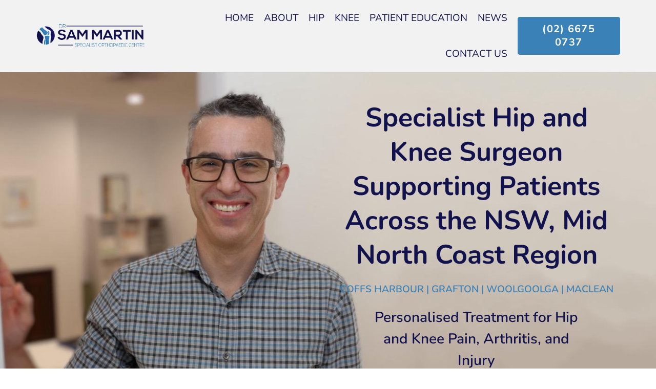

--- FILE ---
content_type: text/html; charset=UTF-8
request_url: https://drsammartin.com/
body_size: 45341
content:
<!doctype html>
<html dir="ltr" lang="en-US" prefix="og: https://ogp.me/ns#">
<head>
	<meta charset="UTF-8">
	<meta name="viewport" content="width=device-width, initial-scale=1">
	<link rel="profile" href="https://gmpg.org/xfn/11">
	<title>Home - Sam Martin</title>
	<style>img:is([sizes="auto" i], [sizes^="auto," i]) { contain-intrinsic-size: 3000px 1500px }</style>
	
		<!-- All in One SEO 4.8.3.2 - aioseo.com -->
	<meta name="description" content="Specialist Hip and Knee Surgeon Supporting Patients Across the NSW, Mid North Coast Region COFFS HARBOUR | GRAFTON | WOOLGOOLGA | MACLEAN Personalised Treatment for Hip and Knee Pain, Arthritis, and Injury GET IN TOUCH Dr Sam Martin provides dedicated care for a wide range of hip and knee conditions, with a particular focus on" />
	<meta name="robots" content="max-image-preview:large" />
	<link rel="canonical" href="https://drsammartin.com/" />
	<meta name="generator" content="All in One SEO (AIOSEO) 4.8.3.2" />
		<meta property="og:locale" content="en_US" />
		<meta property="og:site_name" content="Sam Martin -" />
		<meta property="og:type" content="article" />
		<meta property="og:title" content="Home - Sam Martin" />
		<meta property="og:description" content="Specialist Hip and Knee Surgeon Supporting Patients Across the NSW, Mid North Coast Region COFFS HARBOUR | GRAFTON | WOOLGOOLGA | MACLEAN Personalised Treatment for Hip and Knee Pain, Arthritis, and Injury GET IN TOUCH Dr Sam Martin provides dedicated care for a wide range of hip and knee conditions, with a particular focus on" />
		<meta property="og:url" content="https://drsammartin.com/" />
		<meta property="article:published_time" content="2025-02-12T07:28:22+00:00" />
		<meta property="article:modified_time" content="2025-10-01T02:18:26+00:00" />
		<meta name="twitter:card" content="summary_large_image" />
		<meta name="twitter:title" content="Home - Sam Martin" />
		<meta name="twitter:description" content="Specialist Hip and Knee Surgeon Supporting Patients Across the NSW, Mid North Coast Region COFFS HARBOUR | GRAFTON | WOOLGOOLGA | MACLEAN Personalised Treatment for Hip and Knee Pain, Arthritis, and Injury GET IN TOUCH Dr Sam Martin provides dedicated care for a wide range of hip and knee conditions, with a particular focus on" />
		<script type="application/ld+json" class="aioseo-schema">
			{"@context":"https:\/\/schema.org","@graph":[{"@type":"BreadcrumbList","@id":"https:\/\/drsammartin.com\/#breadcrumblist","itemListElement":[{"@type":"ListItem","@id":"https:\/\/drsammartin.com#listItem","position":1,"name":"Home"}]},{"@type":"Organization","@id":"https:\/\/drsammartin.com\/#organization","name":"Sam Martin","url":"https:\/\/drsammartin.com\/"},{"@type":"WebPage","@id":"https:\/\/drsammartin.com\/#webpage","url":"https:\/\/drsammartin.com\/","name":"Home - Sam Martin","description":"Specialist Hip and Knee Surgeon Supporting Patients Across the NSW, Mid North Coast Region COFFS HARBOUR | GRAFTON | WOOLGOOLGA | MACLEAN Personalised Treatment for Hip and Knee Pain, Arthritis, and Injury GET IN TOUCH Dr Sam Martin provides dedicated care for a wide range of hip and knee conditions, with a particular focus on","inLanguage":"en-US","isPartOf":{"@id":"https:\/\/drsammartin.com\/#website"},"breadcrumb":{"@id":"https:\/\/drsammartin.com\/#breadcrumblist"},"datePublished":"2025-02-12T07:28:22+00:00","dateModified":"2025-10-01T02:18:26+00:00"},{"@type":"WebSite","@id":"https:\/\/drsammartin.com\/#website","url":"https:\/\/drsammartin.com\/","name":"Sam Martin","inLanguage":"en-US","publisher":{"@id":"https:\/\/drsammartin.com\/#organization"}}]}
		</script>
		<!-- All in One SEO -->

<link rel="alternate" type="application/rss+xml" title="Sam Martin &raquo; Feed" href="https://drsammartin.com/feed/" />
<link rel="alternate" type="application/rss+xml" title="Sam Martin &raquo; Comments Feed" href="https://drsammartin.com/comments/feed/" />
<script>
window._wpemojiSettings = {"baseUrl":"https:\/\/s.w.org\/images\/core\/emoji\/16.0.1\/72x72\/","ext":".png","svgUrl":"https:\/\/s.w.org\/images\/core\/emoji\/16.0.1\/svg\/","svgExt":".svg","source":{"concatemoji":"https:\/\/drsammartin.com\/wp-includes\/js\/wp-emoji-release.min.js?ver=6.8.3"}};
/*! This file is auto-generated */
!function(s,n){var o,i,e;function c(e){try{var t={supportTests:e,timestamp:(new Date).valueOf()};sessionStorage.setItem(o,JSON.stringify(t))}catch(e){}}function p(e,t,n){e.clearRect(0,0,e.canvas.width,e.canvas.height),e.fillText(t,0,0);var t=new Uint32Array(e.getImageData(0,0,e.canvas.width,e.canvas.height).data),a=(e.clearRect(0,0,e.canvas.width,e.canvas.height),e.fillText(n,0,0),new Uint32Array(e.getImageData(0,0,e.canvas.width,e.canvas.height).data));return t.every(function(e,t){return e===a[t]})}function u(e,t){e.clearRect(0,0,e.canvas.width,e.canvas.height),e.fillText(t,0,0);for(var n=e.getImageData(16,16,1,1),a=0;a<n.data.length;a++)if(0!==n.data[a])return!1;return!0}function f(e,t,n,a){switch(t){case"flag":return n(e,"\ud83c\udff3\ufe0f\u200d\u26a7\ufe0f","\ud83c\udff3\ufe0f\u200b\u26a7\ufe0f")?!1:!n(e,"\ud83c\udde8\ud83c\uddf6","\ud83c\udde8\u200b\ud83c\uddf6")&&!n(e,"\ud83c\udff4\udb40\udc67\udb40\udc62\udb40\udc65\udb40\udc6e\udb40\udc67\udb40\udc7f","\ud83c\udff4\u200b\udb40\udc67\u200b\udb40\udc62\u200b\udb40\udc65\u200b\udb40\udc6e\u200b\udb40\udc67\u200b\udb40\udc7f");case"emoji":return!a(e,"\ud83e\udedf")}return!1}function g(e,t,n,a){var r="undefined"!=typeof WorkerGlobalScope&&self instanceof WorkerGlobalScope?new OffscreenCanvas(300,150):s.createElement("canvas"),o=r.getContext("2d",{willReadFrequently:!0}),i=(o.textBaseline="top",o.font="600 32px Arial",{});return e.forEach(function(e){i[e]=t(o,e,n,a)}),i}function t(e){var t=s.createElement("script");t.src=e,t.defer=!0,s.head.appendChild(t)}"undefined"!=typeof Promise&&(o="wpEmojiSettingsSupports",i=["flag","emoji"],n.supports={everything:!0,everythingExceptFlag:!0},e=new Promise(function(e){s.addEventListener("DOMContentLoaded",e,{once:!0})}),new Promise(function(t){var n=function(){try{var e=JSON.parse(sessionStorage.getItem(o));if("object"==typeof e&&"number"==typeof e.timestamp&&(new Date).valueOf()<e.timestamp+604800&&"object"==typeof e.supportTests)return e.supportTests}catch(e){}return null}();if(!n){if("undefined"!=typeof Worker&&"undefined"!=typeof OffscreenCanvas&&"undefined"!=typeof URL&&URL.createObjectURL&&"undefined"!=typeof Blob)try{var e="postMessage("+g.toString()+"("+[JSON.stringify(i),f.toString(),p.toString(),u.toString()].join(",")+"));",a=new Blob([e],{type:"text/javascript"}),r=new Worker(URL.createObjectURL(a),{name:"wpTestEmojiSupports"});return void(r.onmessage=function(e){c(n=e.data),r.terminate(),t(n)})}catch(e){}c(n=g(i,f,p,u))}t(n)}).then(function(e){for(var t in e)n.supports[t]=e[t],n.supports.everything=n.supports.everything&&n.supports[t],"flag"!==t&&(n.supports.everythingExceptFlag=n.supports.everythingExceptFlag&&n.supports[t]);n.supports.everythingExceptFlag=n.supports.everythingExceptFlag&&!n.supports.flag,n.DOMReady=!1,n.readyCallback=function(){n.DOMReady=!0}}).then(function(){return e}).then(function(){var e;n.supports.everything||(n.readyCallback(),(e=n.source||{}).concatemoji?t(e.concatemoji):e.wpemoji&&e.twemoji&&(t(e.twemoji),t(e.wpemoji)))}))}((window,document),window._wpemojiSettings);
</script>

<style id='wp-emoji-styles-inline-css'>

	img.wp-smiley, img.emoji {
		display: inline !important;
		border: none !important;
		box-shadow: none !important;
		height: 1em !important;
		width: 1em !important;
		margin: 0 0.07em !important;
		vertical-align: -0.1em !important;
		background: none !important;
		padding: 0 !important;
	}
</style>
<style id='global-styles-inline-css'>
:root{--wp--preset--aspect-ratio--square: 1;--wp--preset--aspect-ratio--4-3: 4/3;--wp--preset--aspect-ratio--3-4: 3/4;--wp--preset--aspect-ratio--3-2: 3/2;--wp--preset--aspect-ratio--2-3: 2/3;--wp--preset--aspect-ratio--16-9: 16/9;--wp--preset--aspect-ratio--9-16: 9/16;--wp--preset--color--black: #000000;--wp--preset--color--cyan-bluish-gray: #abb8c3;--wp--preset--color--white: #ffffff;--wp--preset--color--pale-pink: #f78da7;--wp--preset--color--vivid-red: #cf2e2e;--wp--preset--color--luminous-vivid-orange: #ff6900;--wp--preset--color--luminous-vivid-amber: #fcb900;--wp--preset--color--light-green-cyan: #7bdcb5;--wp--preset--color--vivid-green-cyan: #00d084;--wp--preset--color--pale-cyan-blue: #8ed1fc;--wp--preset--color--vivid-cyan-blue: #0693e3;--wp--preset--color--vivid-purple: #9b51e0;--wp--preset--gradient--vivid-cyan-blue-to-vivid-purple: linear-gradient(135deg,rgba(6,147,227,1) 0%,rgb(155,81,224) 100%);--wp--preset--gradient--light-green-cyan-to-vivid-green-cyan: linear-gradient(135deg,rgb(122,220,180) 0%,rgb(0,208,130) 100%);--wp--preset--gradient--luminous-vivid-amber-to-luminous-vivid-orange: linear-gradient(135deg,rgba(252,185,0,1) 0%,rgba(255,105,0,1) 100%);--wp--preset--gradient--luminous-vivid-orange-to-vivid-red: linear-gradient(135deg,rgba(255,105,0,1) 0%,rgb(207,46,46) 100%);--wp--preset--gradient--very-light-gray-to-cyan-bluish-gray: linear-gradient(135deg,rgb(238,238,238) 0%,rgb(169,184,195) 100%);--wp--preset--gradient--cool-to-warm-spectrum: linear-gradient(135deg,rgb(74,234,220) 0%,rgb(151,120,209) 20%,rgb(207,42,186) 40%,rgb(238,44,130) 60%,rgb(251,105,98) 80%,rgb(254,248,76) 100%);--wp--preset--gradient--blush-light-purple: linear-gradient(135deg,rgb(255,206,236) 0%,rgb(152,150,240) 100%);--wp--preset--gradient--blush-bordeaux: linear-gradient(135deg,rgb(254,205,165) 0%,rgb(254,45,45) 50%,rgb(107,0,62) 100%);--wp--preset--gradient--luminous-dusk: linear-gradient(135deg,rgb(255,203,112) 0%,rgb(199,81,192) 50%,rgb(65,88,208) 100%);--wp--preset--gradient--pale-ocean: linear-gradient(135deg,rgb(255,245,203) 0%,rgb(182,227,212) 50%,rgb(51,167,181) 100%);--wp--preset--gradient--electric-grass: linear-gradient(135deg,rgb(202,248,128) 0%,rgb(113,206,126) 100%);--wp--preset--gradient--midnight: linear-gradient(135deg,rgb(2,3,129) 0%,rgb(40,116,252) 100%);--wp--preset--font-size--small: 13px;--wp--preset--font-size--medium: 20px;--wp--preset--font-size--large: 36px;--wp--preset--font-size--x-large: 42px;--wp--preset--spacing--20: 0.44rem;--wp--preset--spacing--30: 0.67rem;--wp--preset--spacing--40: 1rem;--wp--preset--spacing--50: 1.5rem;--wp--preset--spacing--60: 2.25rem;--wp--preset--spacing--70: 3.38rem;--wp--preset--spacing--80: 5.06rem;--wp--preset--shadow--natural: 6px 6px 9px rgba(0, 0, 0, 0.2);--wp--preset--shadow--deep: 12px 12px 50px rgba(0, 0, 0, 0.4);--wp--preset--shadow--sharp: 6px 6px 0px rgba(0, 0, 0, 0.2);--wp--preset--shadow--outlined: 6px 6px 0px -3px rgba(255, 255, 255, 1), 6px 6px rgba(0, 0, 0, 1);--wp--preset--shadow--crisp: 6px 6px 0px rgba(0, 0, 0, 1);}:root { --wp--style--global--content-size: 800px;--wp--style--global--wide-size: 1200px; }:where(body) { margin: 0; }.wp-site-blocks > .alignleft { float: left; margin-right: 2em; }.wp-site-blocks > .alignright { float: right; margin-left: 2em; }.wp-site-blocks > .aligncenter { justify-content: center; margin-left: auto; margin-right: auto; }:where(.wp-site-blocks) > * { margin-block-start: 24px; margin-block-end: 0; }:where(.wp-site-blocks) > :first-child { margin-block-start: 0; }:where(.wp-site-blocks) > :last-child { margin-block-end: 0; }:root { --wp--style--block-gap: 24px; }:root :where(.is-layout-flow) > :first-child{margin-block-start: 0;}:root :where(.is-layout-flow) > :last-child{margin-block-end: 0;}:root :where(.is-layout-flow) > *{margin-block-start: 24px;margin-block-end: 0;}:root :where(.is-layout-constrained) > :first-child{margin-block-start: 0;}:root :where(.is-layout-constrained) > :last-child{margin-block-end: 0;}:root :where(.is-layout-constrained) > *{margin-block-start: 24px;margin-block-end: 0;}:root :where(.is-layout-flex){gap: 24px;}:root :where(.is-layout-grid){gap: 24px;}.is-layout-flow > .alignleft{float: left;margin-inline-start: 0;margin-inline-end: 2em;}.is-layout-flow > .alignright{float: right;margin-inline-start: 2em;margin-inline-end: 0;}.is-layout-flow > .aligncenter{margin-left: auto !important;margin-right: auto !important;}.is-layout-constrained > .alignleft{float: left;margin-inline-start: 0;margin-inline-end: 2em;}.is-layout-constrained > .alignright{float: right;margin-inline-start: 2em;margin-inline-end: 0;}.is-layout-constrained > .aligncenter{margin-left: auto !important;margin-right: auto !important;}.is-layout-constrained > :where(:not(.alignleft):not(.alignright):not(.alignfull)){max-width: var(--wp--style--global--content-size);margin-left: auto !important;margin-right: auto !important;}.is-layout-constrained > .alignwide{max-width: var(--wp--style--global--wide-size);}body .is-layout-flex{display: flex;}.is-layout-flex{flex-wrap: wrap;align-items: center;}.is-layout-flex > :is(*, div){margin: 0;}body .is-layout-grid{display: grid;}.is-layout-grid > :is(*, div){margin: 0;}body{padding-top: 0px;padding-right: 0px;padding-bottom: 0px;padding-left: 0px;}a:where(:not(.wp-element-button)){text-decoration: underline;}:root :where(.wp-element-button, .wp-block-button__link){background-color: #32373c;border-width: 0;color: #fff;font-family: inherit;font-size: inherit;line-height: inherit;padding: calc(0.667em + 2px) calc(1.333em + 2px);text-decoration: none;}.has-black-color{color: var(--wp--preset--color--black) !important;}.has-cyan-bluish-gray-color{color: var(--wp--preset--color--cyan-bluish-gray) !important;}.has-white-color{color: var(--wp--preset--color--white) !important;}.has-pale-pink-color{color: var(--wp--preset--color--pale-pink) !important;}.has-vivid-red-color{color: var(--wp--preset--color--vivid-red) !important;}.has-luminous-vivid-orange-color{color: var(--wp--preset--color--luminous-vivid-orange) !important;}.has-luminous-vivid-amber-color{color: var(--wp--preset--color--luminous-vivid-amber) !important;}.has-light-green-cyan-color{color: var(--wp--preset--color--light-green-cyan) !important;}.has-vivid-green-cyan-color{color: var(--wp--preset--color--vivid-green-cyan) !important;}.has-pale-cyan-blue-color{color: var(--wp--preset--color--pale-cyan-blue) !important;}.has-vivid-cyan-blue-color{color: var(--wp--preset--color--vivid-cyan-blue) !important;}.has-vivid-purple-color{color: var(--wp--preset--color--vivid-purple) !important;}.has-black-background-color{background-color: var(--wp--preset--color--black) !important;}.has-cyan-bluish-gray-background-color{background-color: var(--wp--preset--color--cyan-bluish-gray) !important;}.has-white-background-color{background-color: var(--wp--preset--color--white) !important;}.has-pale-pink-background-color{background-color: var(--wp--preset--color--pale-pink) !important;}.has-vivid-red-background-color{background-color: var(--wp--preset--color--vivid-red) !important;}.has-luminous-vivid-orange-background-color{background-color: var(--wp--preset--color--luminous-vivid-orange) !important;}.has-luminous-vivid-amber-background-color{background-color: var(--wp--preset--color--luminous-vivid-amber) !important;}.has-light-green-cyan-background-color{background-color: var(--wp--preset--color--light-green-cyan) !important;}.has-vivid-green-cyan-background-color{background-color: var(--wp--preset--color--vivid-green-cyan) !important;}.has-pale-cyan-blue-background-color{background-color: var(--wp--preset--color--pale-cyan-blue) !important;}.has-vivid-cyan-blue-background-color{background-color: var(--wp--preset--color--vivid-cyan-blue) !important;}.has-vivid-purple-background-color{background-color: var(--wp--preset--color--vivid-purple) !important;}.has-black-border-color{border-color: var(--wp--preset--color--black) !important;}.has-cyan-bluish-gray-border-color{border-color: var(--wp--preset--color--cyan-bluish-gray) !important;}.has-white-border-color{border-color: var(--wp--preset--color--white) !important;}.has-pale-pink-border-color{border-color: var(--wp--preset--color--pale-pink) !important;}.has-vivid-red-border-color{border-color: var(--wp--preset--color--vivid-red) !important;}.has-luminous-vivid-orange-border-color{border-color: var(--wp--preset--color--luminous-vivid-orange) !important;}.has-luminous-vivid-amber-border-color{border-color: var(--wp--preset--color--luminous-vivid-amber) !important;}.has-light-green-cyan-border-color{border-color: var(--wp--preset--color--light-green-cyan) !important;}.has-vivid-green-cyan-border-color{border-color: var(--wp--preset--color--vivid-green-cyan) !important;}.has-pale-cyan-blue-border-color{border-color: var(--wp--preset--color--pale-cyan-blue) !important;}.has-vivid-cyan-blue-border-color{border-color: var(--wp--preset--color--vivid-cyan-blue) !important;}.has-vivid-purple-border-color{border-color: var(--wp--preset--color--vivid-purple) !important;}.has-vivid-cyan-blue-to-vivid-purple-gradient-background{background: var(--wp--preset--gradient--vivid-cyan-blue-to-vivid-purple) !important;}.has-light-green-cyan-to-vivid-green-cyan-gradient-background{background: var(--wp--preset--gradient--light-green-cyan-to-vivid-green-cyan) !important;}.has-luminous-vivid-amber-to-luminous-vivid-orange-gradient-background{background: var(--wp--preset--gradient--luminous-vivid-amber-to-luminous-vivid-orange) !important;}.has-luminous-vivid-orange-to-vivid-red-gradient-background{background: var(--wp--preset--gradient--luminous-vivid-orange-to-vivid-red) !important;}.has-very-light-gray-to-cyan-bluish-gray-gradient-background{background: var(--wp--preset--gradient--very-light-gray-to-cyan-bluish-gray) !important;}.has-cool-to-warm-spectrum-gradient-background{background: var(--wp--preset--gradient--cool-to-warm-spectrum) !important;}.has-blush-light-purple-gradient-background{background: var(--wp--preset--gradient--blush-light-purple) !important;}.has-blush-bordeaux-gradient-background{background: var(--wp--preset--gradient--blush-bordeaux) !important;}.has-luminous-dusk-gradient-background{background: var(--wp--preset--gradient--luminous-dusk) !important;}.has-pale-ocean-gradient-background{background: var(--wp--preset--gradient--pale-ocean) !important;}.has-electric-grass-gradient-background{background: var(--wp--preset--gradient--electric-grass) !important;}.has-midnight-gradient-background{background: var(--wp--preset--gradient--midnight) !important;}.has-small-font-size{font-size: var(--wp--preset--font-size--small) !important;}.has-medium-font-size{font-size: var(--wp--preset--font-size--medium) !important;}.has-large-font-size{font-size: var(--wp--preset--font-size--large) !important;}.has-x-large-font-size{font-size: var(--wp--preset--font-size--x-large) !important;}
:root :where(.wp-block-pullquote){font-size: 1.5em;line-height: 1.6;}
</style>
<link rel='stylesheet' id='hello-elementor-css' href='https://drsammartin.com/wp-content/themes/hello-elementor/style.min.css?ver=3.3.0' media='all' />
<link rel='stylesheet' id='hello-elementor-theme-style-css' href='https://drsammartin.com/wp-content/themes/hello-elementor/theme.min.css?ver=3.3.0' media='all' />
<link rel='stylesheet' id='hello-elementor-header-footer-css' href='https://drsammartin.com/wp-content/themes/hello-elementor/header-footer.min.css?ver=3.3.0' media='all' />
<link rel='stylesheet' id='elementor-frontend-css' href='https://drsammartin.com/wp-content/plugins/elementor/assets/css/frontend.min.css?ver=3.32.3' media='all' />
<link rel='stylesheet' id='elementor-post-6-css' href='https://drsammartin.com/wp-content/uploads/elementor/css/post-6.css?ver=1768938095' media='all' />
<link rel='stylesheet' id='widget-image-css' href='https://drsammartin.com/wp-content/plugins/elementor/assets/css/widget-image.min.css?ver=3.32.3' media='all' />
<link rel='stylesheet' id='widget-nav-menu-css' href='https://drsammartin.com/wp-content/plugins/elementor-pro/assets/css/widget-nav-menu.min.css?ver=3.32.2' media='all' />
<link rel='stylesheet' id='e-sticky-css' href='https://drsammartin.com/wp-content/plugins/elementor-pro/assets/css/modules/sticky.min.css?ver=3.32.2' media='all' />
<link rel='stylesheet' id='widget-heading-css' href='https://drsammartin.com/wp-content/plugins/elementor/assets/css/widget-heading.min.css?ver=3.32.3' media='all' />
<link rel='stylesheet' id='widget-icon-list-css' href='https://drsammartin.com/wp-content/plugins/elementor/assets/css/widget-icon-list.min.css?ver=3.32.3' media='all' />
<link rel='stylesheet' id='widget-form-css' href='https://drsammartin.com/wp-content/plugins/elementor-pro/assets/css/widget-form.min.css?ver=3.32.2' media='all' />
<link rel='stylesheet' id='e-animation-fadeIn-css' href='https://drsammartin.com/wp-content/plugins/elementor/assets/lib/animations/styles/fadeIn.min.css?ver=3.32.3' media='all' />
<link rel='stylesheet' id='e-popup-css' href='https://drsammartin.com/wp-content/plugins/elementor-pro/assets/css/conditionals/popup.min.css?ver=3.32.2' media='all' />
<link rel='stylesheet' id='elementor-icons-css' href='https://drsammartin.com/wp-content/plugins/elementor/assets/lib/eicons/css/elementor-icons.min.css?ver=5.44.0' media='all' />
<link rel='stylesheet' id='swiper-css' href='https://drsammartin.com/wp-content/plugins/elementor/assets/lib/swiper/v8/css/swiper.min.css?ver=8.4.5' media='all' />
<link rel='stylesheet' id='e-swiper-css' href='https://drsammartin.com/wp-content/plugins/elementor/assets/css/conditionals/e-swiper.min.css?ver=3.32.3' media='all' />
<link rel='stylesheet' id='widget-image-carousel-css' href='https://drsammartin.com/wp-content/plugins/elementor/assets/css/widget-image-carousel.min.css?ver=3.32.3' media='all' />
<link rel='stylesheet' id='widget-video-css' href='https://drsammartin.com/wp-content/plugins/elementor/assets/css/widget-video.min.css?ver=3.32.3' media='all' />
<link rel='stylesheet' id='widget-divider-css' href='https://drsammartin.com/wp-content/plugins/elementor/assets/css/widget-divider.min.css?ver=3.32.3' media='all' />
<link rel='stylesheet' id='widget-spacer-css' href='https://drsammartin.com/wp-content/plugins/elementor/assets/css/widget-spacer.min.css?ver=3.32.3' media='all' />
<link rel='stylesheet' id='e-animation-fadeInUp-css' href='https://drsammartin.com/wp-content/plugins/elementor/assets/lib/animations/styles/fadeInUp.min.css?ver=3.32.3' media='all' />
<link rel='stylesheet' id='widget-icon-box-css' href='https://drsammartin.com/wp-content/plugins/elementor/assets/css/widget-icon-box.min.css?ver=3.32.3' media='all' />
<link rel='stylesheet' id='elementor-post-42-css' href='https://drsammartin.com/wp-content/uploads/elementor/css/post-42.css?ver=1768938736' media='all' />
<link rel='stylesheet' id='elementor-post-9-css' href='https://drsammartin.com/wp-content/uploads/elementor/css/post-9.css?ver=1768938095' media='all' />
<link rel='stylesheet' id='elementor-post-390-css' href='https://drsammartin.com/wp-content/uploads/elementor/css/post-390.css?ver=1768938095' media='all' />
<link rel='stylesheet' id='elementor-post-2659-css' href='https://drsammartin.com/wp-content/uploads/elementor/css/post-2659.css?ver=1768938095' media='all' />
<link rel='stylesheet' id='elementor-gf-local-nunito-css' href='https://drsammartin.com/wp-content/uploads/elementor/google-fonts/css/nunito.css?ver=1750875239' media='all' />
<link rel='stylesheet' id='elementor-gf-local-oswald-css' href='https://drsammartin.com/wp-content/uploads/elementor/google-fonts/css/oswald.css?ver=1750875240' media='all' />
<link rel='stylesheet' id='elementor-gf-local-archivonarrow-css' href='https://drsammartin.com/wp-content/uploads/elementor/google-fonts/css/archivonarrow.css?ver=1750875240' media='all' />
<link rel='stylesheet' id='elementor-gf-local-josefinsans-css' href='https://drsammartin.com/wp-content/uploads/elementor/google-fonts/css/josefinsans.css?ver=1750875241' media='all' />
<link rel='stylesheet' id='elementor-icons-shared-0-css' href='https://drsammartin.com/wp-content/plugins/elementor/assets/lib/font-awesome/css/fontawesome.min.css?ver=5.15.3' media='all' />
<link rel='stylesheet' id='elementor-icons-fa-solid-css' href='https://drsammartin.com/wp-content/plugins/elementor/assets/lib/font-awesome/css/solid.min.css?ver=5.15.3' media='all' />
<script src="https://drsammartin.com/wp-includes/js/jquery/jquery.min.js?ver=3.7.1" id="jquery-core-js"></script>
<script src="https://drsammartin.com/wp-includes/js/jquery/jquery-migrate.min.js?ver=3.4.1" id="jquery-migrate-js"></script>
<link rel="https://api.w.org/" href="https://drsammartin.com/wp-json/" /><link rel="alternate" title="JSON" type="application/json" href="https://drsammartin.com/wp-json/wp/v2/pages/42" /><link rel="EditURI" type="application/rsd+xml" title="RSD" href="https://drsammartin.com/xmlrpc.php?rsd" />
<meta name="generator" content="WordPress 6.8.3" />
<link rel='shortlink' href='https://drsammartin.com/' />
<link rel="alternate" title="oEmbed (JSON)" type="application/json+oembed" href="https://drsammartin.com/wp-json/oembed/1.0/embed?url=https%3A%2F%2Fdrsammartin.com%2F" />
<link rel="alternate" title="oEmbed (XML)" type="text/xml+oembed" href="https://drsammartin.com/wp-json/oembed/1.0/embed?url=https%3A%2F%2Fdrsammartin.com%2F&#038;format=xml" />
<!-- Google tag (gtag.js) -->
<script async src="https://www.googletagmanager.com/gtag/js?id=G-MRGJQ49MT5"></script>
<script>
  window.dataLayer = window.dataLayer || [];
  function gtag(){dataLayer.push(arguments);}
  gtag('js', new Date());

  gtag('config', 'G-MRGJQ49MT5');
</script>
<meta name="generator" content="Elementor 3.32.3; features: additional_custom_breakpoints; settings: css_print_method-external, google_font-enabled, font_display-auto">
<link rel="preconnect" href="https://fonts.googleapis.com">
<link rel="preconnect" href="https://fonts.gstatic.com" crossorigin>
<link href="https://fonts.googleapis.com/css2?family=Anton&display=swap" rel="stylesheet">
<link href="https://fonts.googleapis.com/css2?family=Nunito+Sans:ital,opsz,wght@0,6..12,200..1000;1,6..12,200..1000&display=swap" rel="stylesheet">
			<style>
				.e-con.e-parent:nth-of-type(n+4):not(.e-lazyloaded):not(.e-no-lazyload),
				.e-con.e-parent:nth-of-type(n+4):not(.e-lazyloaded):not(.e-no-lazyload) * {
					background-image: none !important;
				}
				@media screen and (max-height: 1024px) {
					.e-con.e-parent:nth-of-type(n+3):not(.e-lazyloaded):not(.e-no-lazyload),
					.e-con.e-parent:nth-of-type(n+3):not(.e-lazyloaded):not(.e-no-lazyload) * {
						background-image: none !important;
					}
				}
				@media screen and (max-height: 640px) {
					.e-con.e-parent:nth-of-type(n+2):not(.e-lazyloaded):not(.e-no-lazyload),
					.e-con.e-parent:nth-of-type(n+2):not(.e-lazyloaded):not(.e-no-lazyload) * {
						background-image: none !important;
					}
				}
			</style>
			<style type="text/css">.broken_link, a.broken_link {
	text-decoration: line-through;
}</style><link rel="icon" href="https://drsammartin.com/wp-content/uploads/2025/02/favicon-150x150.png" sizes="32x32" />
<link rel="icon" href="https://drsammartin.com/wp-content/uploads/2025/02/favicon-300x300.png" sizes="192x192" />
<link rel="apple-touch-icon" href="https://drsammartin.com/wp-content/uploads/2025/02/favicon-300x300.png" />
<meta name="msapplication-TileImage" content="https://drsammartin.com/wp-content/uploads/2025/02/favicon-300x300.png" />
		<style id="wp-custom-css">
			table{font-size:17px;}

body{font-family:Nunito, Sans-serif !important;} 


body p, li, a, h2, h3, span{font-family:Nunito, Sans-serif !important;}

strong{color:#4586B8; font-size:19px; font-weight:600 !important;}


h2.elementor-heading-title {font-family:Nunito, Sans-serif !important;}

.bg-grdvk{
  background-image: radial-gradient(at center center, #E7F5FF 0%, #FFFFFF 100%) !important;
border-style: solid;
  border-width: 1px 0px 1px 0px;
  border-color: #EAF6FF;
  transition: background 0.3s, border 0.3s, border-radius 0.3s, box-shadow 0.3s;}

.lightblue {
  background-image: radial-gradient(at center center, #E7F5FF 0%, #FFFFFF 100%) !important;
border-style: solid;
  border-width: 1px 0px 1px 0px;
  border-color: #EAF6FF;
  transition: background 0.3s, border 0.3s, border-radius 0.3s, box-shadow 0.3s;}

.padding-section{padding-top:30px !important; padding-bottom:30px !important;}


.elementor-toggle .elementor-tab-title{padding-top:11px !important; padding-bottom:11px !important;}


.vk-bold-color-calass strong{color:#4586B8; font-size:19px; font-weight:600 !important;}
.elementor-toggle .elementor-tab-title .elementor-toggle-icon.elementor-toggle-icon-left{float:right !important;}

.elementor-element-5e60cb6 a{cursor: pointer;}

body.single-post .post-page11 h2{font-size:28px !important;}

body.single-post .post-page11 h3{font-size:24px !important;}
body.single-post .post-page11 ol{padding-left:20px !important;}
body.single-post .post-page11 ul{padding-left:20px !important;}

.padding-section ol{padding-left:20px;}

.padding-section ol li{margin-bottom:10px;}

.padding-section{padding-top:40px; padding-bottom:40px;}


.padding-section  ul{padding-left:0px; margin-bottom:10px;}

p.normal{margin-top:0px !important; font-size:17px !important; line-height:1.4em !important;}

p.normal span{margin-top:0px !important; font-size:17px !important; line-height:1.4em !important;}

.padding-section{padding-top:40px; padding-bottom:40px;}


.padding-section  ul{padding-left:0px; margin-bottom:10px;}

.bullet-textvk1 ul{padding-left:0px;}


.bullet-vk-first-section1 ul{padding-left:0px; margin-bottom:10px;}

ul li strong{color:#12124C !important;}

.padding-section  .elementor-accordion .elementor-accordion-item {
  border-bottom: 1px solid #d5d8dc !important;
	border:none;
}
.padding-section  .elementor-accordion .elementor-accordion-item .elementor-tab-content{padding-top:15px !important;}


.bullet-vk-first-section1 ul li {
  margin-bottom: 8px;
  background: url(https://drsammartin.com/wp-content/uploads/2025/06/aerow.png) no-repeat left center;
    background-position-x: left;
    background-position-y: center;
    background-size: auto;
  padding-left: 26px !important;
  list-style-type: none;
  background-size: 18px;
  background-position: 0% 3px;
	margin-top:6px;
}
.bullet-vk-first-section1 ul li:hover {
   background: url(https://drsammartin.com/wp-content/uploads/2025/06/down1.png) no-repeat left center;
  background-position-x: left;
    background-position-y: center;
    background-size: auto;
  padding-left: 26px !important;
  list-style-type: none;
  background-size: 18px;
  background-position: 0% 3px;
	margin-top:6px;
}


.padding-section .bullet-vk-first-section1 ul li {
  margin-bottom: 8px;
  background: url(https://drsammartin.com/wp-content/uploads/2025/06/aerow.png) no-repeat left center;
    background-position-x: left;
    background-position-y: center;
    background-size: auto;
  padding-left: 26px !important;
  list-style-type: none;
  background-size: 18px;
  background-position: 0% 3px;
	margin-top:6px;
}

.padding-section .bullet-vk-first-section1 ul li:hover {
   background: url(https://drsammartin.com/wp-content/uploads/2025/06/down1.png) no-repeat left center;
  background-position-x: left;
    background-position-y: center;
    background-size: auto;
  padding-left: 26px !important;
  list-style-type: none;
  background-size: 18px;
  background-position: 0% 3px;
	margin-top:6px;
}


.padding-section ul li {
  margin-bottom: 8px;
  background: url(https://drsammartin.com/wp-content/uploads/2025/02/right-aerow-1.png) no-repeat left center;
    background-position-x: left;
    background-position-y: center;
    background-size: auto;
  padding-left: 22px;
  list-style-type: none;
  background-size: 8px;
  background-position: 0% 5px;
	margin-top:6px;
}


.padding-section ul li ul li {
  margin-bottom: 8px;
  background: url(https://drsammartin.com/wp-content/uploads/2025/02/icon333.png) no-repeat left center;
    background-position-x: left;
    background-position-y: center;
    background-size: auto;
  padding-left: 15px;
  list-style-type: none;
  background-size: 7px;
  background-position: 0% 8px;
	margin-top:6px;
	margin-left:0px;
}


.bullet-textvk1 ul li {
  margin-bottom: 8px;
  background: url(https://drsammartin.com/wp-content/uploads/2025/02/right-aerow-1.png) no-repeat left center;
    background-position-x: left;
    background-position-y: center;
    background-size: auto;
  background-position-x: left;
  background-position-y: center;
  background-size: auto;
  padding-left: 22px;
  list-style-type: none;
  background-size: 8px;
  background-position: 0% 5px;
  margin-top: 6px;
}


.padding-section ol li::marker {
  color: #181863;
font-size: 18px;
  font-weight: 900;
}


.padding-section .normalvkol ol li:before{content:inherit !important;}

.padding-section ul li  p{margin-top:10px; padding-bottom:10px;}


.padding-section b, strong{font-weight:700 !important;}

.padding-section .learnmore-add ul li a{margin-top:8px; margin-bottom:15px; display:block;}


.bullet-vk-first-section1 ul li a{line-height:1.4em !important;}


.padding-section .learnmore-add ul li a {
  margin-top: 8px;
  margin-bottom: 15px;
  display: block;
}

.padding-section h3, h4{font-size:26px; font-weight:500 !important;
/*font-family:"CodecCold Bold", Sans-serif;*/}

.section-before-footer-btn{margin-top:0px !important;}



.elementor-843 .elementor-element.elementor-element-10bb2b87:not(.elementor-motion-effects-element-type-background), .elementor-843 .elementor-element.elementor-element-10bb2b87 > .elementor-motion-effects-container > .elementor-motion-effects-layer{background-size:cover !important;}

.elementor-toggle a.elementor-toggle-title{font-family:Nunito, Sans-serif !important; font-weight:600;}

/*body.page-id-3454 .elementor-widget-container ul{padding-left:20px;}*/


@media screen and (max-width: 1700px) {
	ul#menu-1-21efdff3 li a{padding-left: 13px !important;
  padding-right: 13px !important;}
}



@media screen and (max-width: 1460px) {
	ul#menu-1-21efdff3 li a{padding-left: 10px !important;
  padding-right: 10px !important;}
}

@media screen and (max-width: 992px) {

.padding-section a.elementor-toggle-title{font-size:16px !important;}
	
.padding-section{padding-top:30px; padding-bottom:30px; padding-left:20px; padding-right:20px;}
	
}





/** Start Block Kit CSS: 141-3-1d55f1e76be9fb1a8d9de88accbe962f **/

.envato-kit-138-bracket .elementor-widget-container > *:before{
	content:"[";
	color:#ffab00;
	display:inline-block;
	margin-right:4px;
	line-height:1em;
	position:relative;
	top:-1px;
}

.envato-kit-138-bracket .elementor-widget-container > *:after{
	content:"]";
	color:#ffab00;
	display:inline-block;
	margin-left:4px;
	line-height:1em;
	position:relative;
	top:-1px;
}

/** End Block Kit CSS: 141-3-1d55f1e76be9fb1a8d9de88accbe962f **/

		</style>
		</head>
<body class="home wp-singular page-template-default page page-id-42 wp-embed-responsive wp-theme-hello-elementor theme-default elementor-default elementor-kit-6 elementor-page elementor-page-42">


<a class="skip-link screen-reader-text" href="#content">Skip to content</a>

		<header data-elementor-type="header" data-elementor-id="9" class="elementor elementor-9 elementor-location-header" data-elementor-post-type="elementor_library">
					<section class="elementor-section elementor-top-section elementor-element elementor-element-5e60cb6 elementor-section-content-middle elementor-section-stretched elementor-section-full_width elementor-section-height-default elementor-section-height-default" data-id="5e60cb6" data-element_type="section" data-settings="{&quot;stretch_section&quot;:&quot;section-stretched&quot;,&quot;background_background&quot;:&quot;classic&quot;,&quot;sticky&quot;:&quot;top&quot;,&quot;sticky_anchor_link_offset&quot;:100,&quot;sticky_on&quot;:[&quot;desktop&quot;,&quot;tablet&quot;,&quot;mobile&quot;],&quot;sticky_offset&quot;:0,&quot;sticky_effects_offset&quot;:0}">
						<div class="elementor-container elementor-column-gap-default">
					<div class="elementor-column elementor-col-33 elementor-top-column elementor-element elementor-element-44603482" data-id="44603482" data-element_type="column">
			<div class="elementor-widget-wrap elementor-element-populated">
						<div class="elementor-element elementor-element-df3f158 elementor-widget elementor-widget-image" data-id="df3f158" data-element_type="widget" data-widget_type="image.default">
				<div class="elementor-widget-container">
																<a href="https://drsammartin.com">
							<img fetchpriority="high" width="800" height="193" src="https://drsammartin.com/wp-content/uploads/2025/02/SAM-martin-final-2.png" class="attachment-large size-large wp-image-24" alt="" srcset="https://drsammartin.com/wp-content/uploads/2025/02/SAM-martin-final-2.png 800w, https://drsammartin.com/wp-content/uploads/2025/02/SAM-martin-final-2-300x72.png 300w, https://drsammartin.com/wp-content/uploads/2025/02/SAM-martin-final-2-768x185.png 768w" sizes="(max-width: 800px) 100vw, 800px" />								</a>
															</div>
				</div>
					</div>
		</div>
				<div class="elementor-column elementor-col-33 elementor-top-column elementor-element elementor-element-6cff86bd" data-id="6cff86bd" data-element_type="column">
			<div class="elementor-widget-wrap elementor-element-populated">
						<div class="elementor-element elementor-element-21efdff3 elementor-nav-menu__align-end envato-kit-66-menu elementor-nav-menu--stretch elementor-nav-menu--dropdown-tablet elementor-nav-menu__text-align-aside elementor-nav-menu--toggle elementor-nav-menu--burger elementor-widget elementor-widget-nav-menu" data-id="21efdff3" data-element_type="widget" data-settings="{&quot;full_width&quot;:&quot;stretch&quot;,&quot;submenu_icon&quot;:{&quot;value&quot;:&quot;&lt;i class=\&quot;fas fa-chevron-down\&quot; aria-hidden=\&quot;true\&quot;&gt;&lt;\/i&gt;&quot;,&quot;library&quot;:&quot;fa-solid&quot;},&quot;layout&quot;:&quot;horizontal&quot;,&quot;toggle&quot;:&quot;burger&quot;}" data-widget_type="nav-menu.default">
				<div class="elementor-widget-container">
								<nav aria-label="Menu" class="elementor-nav-menu--main elementor-nav-menu__container elementor-nav-menu--layout-horizontal e--pointer-underline e--animation-fade">
				<ul id="menu-1-21efdff3" class="elementor-nav-menu"><li class="menu-item menu-item-type-custom menu-item-object-custom current-menu-item current_page_item menu-item-home menu-item-17"><a href="https://drsammartin.com" aria-current="page" class="elementor-item elementor-item-active">HOME</a></li>
<li class="menu-item menu-item-type-custom menu-item-object-custom menu-item-has-children menu-item-21"><a class="elementor-item">ABOUT</a>
<ul class="sub-menu elementor-nav-menu--dropdown">
	<li class="menu-item menu-item-type-post_type menu-item-object-page menu-item-2623"><a href="https://drsammartin.com/meet-dr-sam-martin/" class="elementor-sub-item">Meet Dr Sam Martin</a></li>
	<li class="menu-item menu-item-type-post_type menu-item-object-page menu-item-2624"><a href="https://drsammartin.com/the-specialist-orthopaedic-centre/" class="elementor-sub-item">The Specialist Orthopaedic Centre</a></li>
</ul>
</li>
<li class="menu-item menu-item-type-custom menu-item-object-custom menu-item-has-children menu-item-18"><a class="elementor-item">HIP</a>
<ul class="sub-menu elementor-nav-menu--dropdown">
	<li class="menu-item menu-item-type-custom menu-item-object-custom menu-item-has-children menu-item-2575"><a href="/hip-conditions/" class="elementor-sub-item">Hip Conditions</a>
	<ul class="sub-menu elementor-nav-menu--dropdown">
		<li class="menu-item menu-item-type-post_type menu-item-object-page menu-item-2576"><a href="https://drsammartin.com/hip-arthritis/" class="elementor-sub-item">Hip Arthritis</a></li>
		<li class="menu-item menu-item-type-post_type menu-item-object-page menu-item-2577"><a href="https://drsammartin.com/osteonecrosis-avascular-necrosis-of-the-hip-avn/" class="elementor-sub-item">Hip AVN (Osteonecrosis)</a></li>
		<li class="menu-item menu-item-type-post_type menu-item-object-page menu-item-2578"><a href="https://drsammartin.com/afailing-or-painful-total-hip-replacement/" class="elementor-sub-item">A Failing Or Painful Total Hip Replacement</a></li>
	</ul>
</li>
	<li class="menu-item menu-item-type-custom menu-item-object-custom menu-item-has-children menu-item-2580"><a class="elementor-sub-item">Hip Surgery</a>
	<ul class="sub-menu elementor-nav-menu--dropdown">
		<li class="menu-item menu-item-type-post_type menu-item-object-page menu-item-2581"><a href="https://drsammartin.com/direct-anterior-approach-total-hip-replacement-surgery/" class="elementor-sub-item">Direct Anterior Approach Total Hip Replacement Surgery</a></li>
		<li class="menu-item menu-item-type-post_type menu-item-object-page menu-item-2582"><a href="https://drsammartin.com/bilateral-total-hip-replacement-arthroplasty/" class="elementor-sub-item">Bilateral Total Hip Replacement Surgery</a></li>
		<li class="menu-item menu-item-type-post_type menu-item-object-page menu-item-2583"><a href="https://drsammartin.com/hip-surgery-faqs/" class="elementor-sub-item">Hip Replacement Surgery FAQ&#8217;S</a></li>
	</ul>
</li>
</ul>
</li>
<li class="menu-item menu-item-type-custom menu-item-object-custom menu-item-has-children menu-item-19"><a class="elementor-item">KNEE</a>
<ul class="sub-menu elementor-nav-menu--dropdown">
	<li class="menu-item menu-item-type-custom menu-item-object-custom menu-item-has-children menu-item-2585"><a href="/knee-conditions/" class="elementor-sub-item">Knee Conditions</a>
	<ul class="sub-menu elementor-nav-menu--dropdown">
		<li class="menu-item menu-item-type-post_type menu-item-object-page menu-item-2586"><a href="https://drsammartin.com/knee-arthritis/" class="elementor-sub-item">Knee Arthritis</a></li>
		<li class="menu-item menu-item-type-post_type menu-item-object-page menu-item-2587"><a href="https://drsammartin.com/acl-anterior-cruciate-ligament-injury-of-the-knee/" class="elementor-sub-item">ACL Tears &#038; Injuries</a></li>
		<li class="menu-item menu-item-type-post_type menu-item-object-page menu-item-2588"><a href="https://drsammartin.com/meniscal-tears-injuries/" class="elementor-sub-item">Meniscal Tears &#038; Injuries</a></li>
		<li class="menu-item menu-item-type-post_type menu-item-object-page menu-item-2589"><a href="https://drsammartin.com/a-failing-or-painful-knee-replacement/" class="elementor-sub-item">Pain After Knee Replacement Surgery</a></li>
	</ul>
</li>
	<li class="menu-item menu-item-type-custom menu-item-object-custom menu-item-has-children menu-item-2591"><a class="elementor-sub-item">Knee Surgery</a>
	<ul class="sub-menu elementor-nav-menu--dropdown">
		<li class="menu-item menu-item-type-post_type menu-item-object-page menu-item-has-children menu-item-3081"><a href="https://drsammartin.com/knee-replacement-surgery-arthroplasty/" class="elementor-sub-item">Knee Replacement Surgery (Arthroplasty)</a>
		<ul class="sub-menu elementor-nav-menu--dropdown">
			<li class="menu-item menu-item-type-post_type menu-item-object-page menu-item-3458"><a href="https://drsammartin.com/total-knee-replacement-surgery/" class="elementor-sub-item">Total Knee Replacement Surgery</a></li>
			<li class="menu-item menu-item-type-post_type menu-item-object-page menu-item-2594"><a href="https://drsammartin.com/bilateral-total-knee-replacement-arthroplasty/" class="elementor-sub-item">Bilateral Total Knee Replacement Surgery</a></li>
			<li class="menu-item menu-item-type-post_type menu-item-object-page menu-item-2595"><a href="https://drsammartin.com/revision-knee-replacement-arthroplasty/" class="elementor-sub-item">Revision Knee Replacement Surgery</a></li>
			<li class="menu-item menu-item-type-post_type menu-item-object-page menu-item-2597"><a href="https://drsammartin.com/knee-replacement-surgery-faqs/" class="elementor-sub-item">Knee Replacement Surgery FAQ&#8217;s</a></li>
		</ul>
</li>
		<li class="menu-item menu-item-type-post_type menu-item-object-page menu-item-has-children menu-item-2599"><a href="https://drsammartin.com/knee-arthroscopy/" class="elementor-sub-item">Knee Arthroscopy</a>
		<ul class="sub-menu elementor-nav-menu--dropdown">
			<li class="menu-item menu-item-type-post_type menu-item-object-page menu-item-2601"><a href="https://drsammartin.com/acl-reconstruction-surgery/" class="elementor-sub-item">ACL Reconstruction Surgery</a></li>
			<li class="menu-item menu-item-type-post_type menu-item-object-page menu-item-2602"><a href="https://drsammartin.com/medial-patellofemoral-ligament-reconstruction/" class="elementor-sub-item">Medial Patellofemoral Ligament (MPFL) Reconstruction</a></li>
			<li class="menu-item menu-item-type-post_type menu-item-object-page menu-item-2603"><a href="https://drsammartin.com/arthroscopic-removal-of-loose-bodies-in-the-knee/" class="elementor-sub-item">Arthroscopic Loose Body Removal (Knee)</a></li>
			<li class="menu-item menu-item-type-post_type menu-item-object-page menu-item-2604"><a href="https://drsammartin.com/meniscus-surgery/" class="elementor-sub-item">Meniscus Surgery</a></li>
			<li class="menu-item menu-item-type-post_type menu-item-object-page menu-item-2605"><a href="https://drsammartin.com/cartilage-repair-knee-surgery/" class="elementor-sub-item">Cartilage Repair Knee Surgery</a></li>
			<li class="menu-item menu-item-type-post_type menu-item-object-page menu-item-2606"><a href="https://drsammartin.com/knee-arthroscopy-faqs/" class="elementor-sub-item">Knee Arthroscopy FAQ&#8217;s</a></li>
		</ul>
</li>
		<li class="menu-item menu-item-type-post_type menu-item-object-page menu-item-2608"><a href="https://drsammartin.com/knee-surgery-faqs/" class="elementor-sub-item">General Knee Surgery FAQ&#8217;S</a></li>
	</ul>
</li>
</ul>
</li>
<li class="menu-item menu-item-type-custom menu-item-object-custom menu-item-has-children menu-item-20"><a class="elementor-item">PATIENT EDUCATION</a>
<ul class="sub-menu elementor-nav-menu--dropdown">
	<li class="menu-item menu-item-type-post_type menu-item-object-page menu-item-2614"><a href="https://drsammartin.com/joint-pain-injections/" class="elementor-sub-item">Joint Pain Injections</a></li>
	<li class="menu-item menu-item-type-post_type menu-item-object-page menu-item-2611"><a href="https://drsammartin.com/patient-appointments-and-billing/" class="elementor-sub-item">Appointments &#038; Billing</a></li>
	<li class="menu-item menu-item-type-custom menu-item-object-custom menu-item-has-children menu-item-2615"><a class="elementor-sub-item">Your Surgery</a>
	<ul class="sub-menu elementor-nav-menu--dropdown">
		<li class="menu-item menu-item-type-post_type menu-item-object-page menu-item-2618"><a href="https://drsammartin.com/preparing-for-surgery-eras/" class="elementor-sub-item">Preparing for Surgery: Your ERAS Guide</a></li>
		<li class="menu-item menu-item-type-post_type menu-item-object-page menu-item-2619"><a href="https://drsammartin.com/baringa-private-hospital-admission-information/" class="elementor-sub-item">Baringa Private Hospital Admission Information</a></li>
		<li class="menu-item menu-item-type-post_type menu-item-object-page menu-item-2620"><a href="https://drsammartin.com/types-of-anaesthesia-for-orthopaedic-surgery/" class="elementor-sub-item">Anaesthesia for Surgery</a></li>
		<li class="menu-item menu-item-type-post_type menu-item-object-page menu-item-2621"><a href="https://drsammartin.com/orthopaedic-surgical-risks/" class="elementor-sub-item">Orthopaedic Surgical Risks</a></li>
	</ul>
</li>
</ul>
</li>
<li class="menu-item menu-item-type-post_type menu-item-object-page menu-item-2643"><a href="https://drsammartin.com/news/" class="elementor-item">NEWS</a></li>
<li class="menu-item menu-item-type-post_type menu-item-object-page menu-item-2626"><a href="https://drsammartin.com/contact-us/" class="elementor-item">CONTACT US</a></li>
</ul>			</nav>
					<div class="elementor-menu-toggle" role="button" tabindex="0" aria-label="Menu Toggle" aria-expanded="false">
			<i aria-hidden="true" role="presentation" class="elementor-menu-toggle__icon--open eicon-menu-bar"></i><i aria-hidden="true" role="presentation" class="elementor-menu-toggle__icon--close eicon-close"></i>		</div>
					<nav class="elementor-nav-menu--dropdown elementor-nav-menu__container" aria-hidden="true">
				<ul id="menu-2-21efdff3" class="elementor-nav-menu"><li class="menu-item menu-item-type-custom menu-item-object-custom current-menu-item current_page_item menu-item-home menu-item-17"><a href="https://drsammartin.com" aria-current="page" class="elementor-item elementor-item-active" tabindex="-1">HOME</a></li>
<li class="menu-item menu-item-type-custom menu-item-object-custom menu-item-has-children menu-item-21"><a class="elementor-item" tabindex="-1">ABOUT</a>
<ul class="sub-menu elementor-nav-menu--dropdown">
	<li class="menu-item menu-item-type-post_type menu-item-object-page menu-item-2623"><a href="https://drsammartin.com/meet-dr-sam-martin/" class="elementor-sub-item" tabindex="-1">Meet Dr Sam Martin</a></li>
	<li class="menu-item menu-item-type-post_type menu-item-object-page menu-item-2624"><a href="https://drsammartin.com/the-specialist-orthopaedic-centre/" class="elementor-sub-item" tabindex="-1">The Specialist Orthopaedic Centre</a></li>
</ul>
</li>
<li class="menu-item menu-item-type-custom menu-item-object-custom menu-item-has-children menu-item-18"><a class="elementor-item" tabindex="-1">HIP</a>
<ul class="sub-menu elementor-nav-menu--dropdown">
	<li class="menu-item menu-item-type-custom menu-item-object-custom menu-item-has-children menu-item-2575"><a href="/hip-conditions/" class="elementor-sub-item" tabindex="-1">Hip Conditions</a>
	<ul class="sub-menu elementor-nav-menu--dropdown">
		<li class="menu-item menu-item-type-post_type menu-item-object-page menu-item-2576"><a href="https://drsammartin.com/hip-arthritis/" class="elementor-sub-item" tabindex="-1">Hip Arthritis</a></li>
		<li class="menu-item menu-item-type-post_type menu-item-object-page menu-item-2577"><a href="https://drsammartin.com/osteonecrosis-avascular-necrosis-of-the-hip-avn/" class="elementor-sub-item" tabindex="-1">Hip AVN (Osteonecrosis)</a></li>
		<li class="menu-item menu-item-type-post_type menu-item-object-page menu-item-2578"><a href="https://drsammartin.com/afailing-or-painful-total-hip-replacement/" class="elementor-sub-item" tabindex="-1">A Failing Or Painful Total Hip Replacement</a></li>
	</ul>
</li>
	<li class="menu-item menu-item-type-custom menu-item-object-custom menu-item-has-children menu-item-2580"><a class="elementor-sub-item" tabindex="-1">Hip Surgery</a>
	<ul class="sub-menu elementor-nav-menu--dropdown">
		<li class="menu-item menu-item-type-post_type menu-item-object-page menu-item-2581"><a href="https://drsammartin.com/direct-anterior-approach-total-hip-replacement-surgery/" class="elementor-sub-item" tabindex="-1">Direct Anterior Approach Total Hip Replacement Surgery</a></li>
		<li class="menu-item menu-item-type-post_type menu-item-object-page menu-item-2582"><a href="https://drsammartin.com/bilateral-total-hip-replacement-arthroplasty/" class="elementor-sub-item" tabindex="-1">Bilateral Total Hip Replacement Surgery</a></li>
		<li class="menu-item menu-item-type-post_type menu-item-object-page menu-item-2583"><a href="https://drsammartin.com/hip-surgery-faqs/" class="elementor-sub-item" tabindex="-1">Hip Replacement Surgery FAQ&#8217;S</a></li>
	</ul>
</li>
</ul>
</li>
<li class="menu-item menu-item-type-custom menu-item-object-custom menu-item-has-children menu-item-19"><a class="elementor-item" tabindex="-1">KNEE</a>
<ul class="sub-menu elementor-nav-menu--dropdown">
	<li class="menu-item menu-item-type-custom menu-item-object-custom menu-item-has-children menu-item-2585"><a href="/knee-conditions/" class="elementor-sub-item" tabindex="-1">Knee Conditions</a>
	<ul class="sub-menu elementor-nav-menu--dropdown">
		<li class="menu-item menu-item-type-post_type menu-item-object-page menu-item-2586"><a href="https://drsammartin.com/knee-arthritis/" class="elementor-sub-item" tabindex="-1">Knee Arthritis</a></li>
		<li class="menu-item menu-item-type-post_type menu-item-object-page menu-item-2587"><a href="https://drsammartin.com/acl-anterior-cruciate-ligament-injury-of-the-knee/" class="elementor-sub-item" tabindex="-1">ACL Tears &#038; Injuries</a></li>
		<li class="menu-item menu-item-type-post_type menu-item-object-page menu-item-2588"><a href="https://drsammartin.com/meniscal-tears-injuries/" class="elementor-sub-item" tabindex="-1">Meniscal Tears &#038; Injuries</a></li>
		<li class="menu-item menu-item-type-post_type menu-item-object-page menu-item-2589"><a href="https://drsammartin.com/a-failing-or-painful-knee-replacement/" class="elementor-sub-item" tabindex="-1">Pain After Knee Replacement Surgery</a></li>
	</ul>
</li>
	<li class="menu-item menu-item-type-custom menu-item-object-custom menu-item-has-children menu-item-2591"><a class="elementor-sub-item" tabindex="-1">Knee Surgery</a>
	<ul class="sub-menu elementor-nav-menu--dropdown">
		<li class="menu-item menu-item-type-post_type menu-item-object-page menu-item-has-children menu-item-3081"><a href="https://drsammartin.com/knee-replacement-surgery-arthroplasty/" class="elementor-sub-item" tabindex="-1">Knee Replacement Surgery (Arthroplasty)</a>
		<ul class="sub-menu elementor-nav-menu--dropdown">
			<li class="menu-item menu-item-type-post_type menu-item-object-page menu-item-3458"><a href="https://drsammartin.com/total-knee-replacement-surgery/" class="elementor-sub-item" tabindex="-1">Total Knee Replacement Surgery</a></li>
			<li class="menu-item menu-item-type-post_type menu-item-object-page menu-item-2594"><a href="https://drsammartin.com/bilateral-total-knee-replacement-arthroplasty/" class="elementor-sub-item" tabindex="-1">Bilateral Total Knee Replacement Surgery</a></li>
			<li class="menu-item menu-item-type-post_type menu-item-object-page menu-item-2595"><a href="https://drsammartin.com/revision-knee-replacement-arthroplasty/" class="elementor-sub-item" tabindex="-1">Revision Knee Replacement Surgery</a></li>
			<li class="menu-item menu-item-type-post_type menu-item-object-page menu-item-2597"><a href="https://drsammartin.com/knee-replacement-surgery-faqs/" class="elementor-sub-item" tabindex="-1">Knee Replacement Surgery FAQ&#8217;s</a></li>
		</ul>
</li>
		<li class="menu-item menu-item-type-post_type menu-item-object-page menu-item-has-children menu-item-2599"><a href="https://drsammartin.com/knee-arthroscopy/" class="elementor-sub-item" tabindex="-1">Knee Arthroscopy</a>
		<ul class="sub-menu elementor-nav-menu--dropdown">
			<li class="menu-item menu-item-type-post_type menu-item-object-page menu-item-2601"><a href="https://drsammartin.com/acl-reconstruction-surgery/" class="elementor-sub-item" tabindex="-1">ACL Reconstruction Surgery</a></li>
			<li class="menu-item menu-item-type-post_type menu-item-object-page menu-item-2602"><a href="https://drsammartin.com/medial-patellofemoral-ligament-reconstruction/" class="elementor-sub-item" tabindex="-1">Medial Patellofemoral Ligament (MPFL) Reconstruction</a></li>
			<li class="menu-item menu-item-type-post_type menu-item-object-page menu-item-2603"><a href="https://drsammartin.com/arthroscopic-removal-of-loose-bodies-in-the-knee/" class="elementor-sub-item" tabindex="-1">Arthroscopic Loose Body Removal (Knee)</a></li>
			<li class="menu-item menu-item-type-post_type menu-item-object-page menu-item-2604"><a href="https://drsammartin.com/meniscus-surgery/" class="elementor-sub-item" tabindex="-1">Meniscus Surgery</a></li>
			<li class="menu-item menu-item-type-post_type menu-item-object-page menu-item-2605"><a href="https://drsammartin.com/cartilage-repair-knee-surgery/" class="elementor-sub-item" tabindex="-1">Cartilage Repair Knee Surgery</a></li>
			<li class="menu-item menu-item-type-post_type menu-item-object-page menu-item-2606"><a href="https://drsammartin.com/knee-arthroscopy-faqs/" class="elementor-sub-item" tabindex="-1">Knee Arthroscopy FAQ&#8217;s</a></li>
		</ul>
</li>
		<li class="menu-item menu-item-type-post_type menu-item-object-page menu-item-2608"><a href="https://drsammartin.com/knee-surgery-faqs/" class="elementor-sub-item" tabindex="-1">General Knee Surgery FAQ&#8217;S</a></li>
	</ul>
</li>
</ul>
</li>
<li class="menu-item menu-item-type-custom menu-item-object-custom menu-item-has-children menu-item-20"><a class="elementor-item" tabindex="-1">PATIENT EDUCATION</a>
<ul class="sub-menu elementor-nav-menu--dropdown">
	<li class="menu-item menu-item-type-post_type menu-item-object-page menu-item-2614"><a href="https://drsammartin.com/joint-pain-injections/" class="elementor-sub-item" tabindex="-1">Joint Pain Injections</a></li>
	<li class="menu-item menu-item-type-post_type menu-item-object-page menu-item-2611"><a href="https://drsammartin.com/patient-appointments-and-billing/" class="elementor-sub-item" tabindex="-1">Appointments &#038; Billing</a></li>
	<li class="menu-item menu-item-type-custom menu-item-object-custom menu-item-has-children menu-item-2615"><a class="elementor-sub-item" tabindex="-1">Your Surgery</a>
	<ul class="sub-menu elementor-nav-menu--dropdown">
		<li class="menu-item menu-item-type-post_type menu-item-object-page menu-item-2618"><a href="https://drsammartin.com/preparing-for-surgery-eras/" class="elementor-sub-item" tabindex="-1">Preparing for Surgery: Your ERAS Guide</a></li>
		<li class="menu-item menu-item-type-post_type menu-item-object-page menu-item-2619"><a href="https://drsammartin.com/baringa-private-hospital-admission-information/" class="elementor-sub-item" tabindex="-1">Baringa Private Hospital Admission Information</a></li>
		<li class="menu-item menu-item-type-post_type menu-item-object-page menu-item-2620"><a href="https://drsammartin.com/types-of-anaesthesia-for-orthopaedic-surgery/" class="elementor-sub-item" tabindex="-1">Anaesthesia for Surgery</a></li>
		<li class="menu-item menu-item-type-post_type menu-item-object-page menu-item-2621"><a href="https://drsammartin.com/orthopaedic-surgical-risks/" class="elementor-sub-item" tabindex="-1">Orthopaedic Surgical Risks</a></li>
	</ul>
</li>
</ul>
</li>
<li class="menu-item menu-item-type-post_type menu-item-object-page menu-item-2643"><a href="https://drsammartin.com/news/" class="elementor-item" tabindex="-1">NEWS</a></li>
<li class="menu-item menu-item-type-post_type menu-item-object-page menu-item-2626"><a href="https://drsammartin.com/contact-us/" class="elementor-item" tabindex="-1">CONTACT US</a></li>
</ul>			</nav>
						</div>
				</div>
					</div>
		</div>
				<div class="elementor-column elementor-col-33 elementor-top-column elementor-element elementor-element-700a31c7" data-id="700a31c7" data-element_type="column">
			<div class="elementor-widget-wrap elementor-element-populated">
						<div class="elementor-element elementor-element-799c1e7c elementor-align-right elementor-tablet-align-center elementor-widget elementor-widget-button" data-id="799c1e7c" data-element_type="widget" data-widget_type="button.default">
				<div class="elementor-widget-container">
									<div class="elementor-button-wrapper">
					<a class="elementor-button elementor-button-link elementor-size-md" href="#">
						<span class="elementor-button-content-wrapper">
									<span class="elementor-button-text">(02) 6675 0737</span>
					</span>
					</a>
				</div>
								</div>
				</div>
					</div>
		</div>
					</div>
		</section>
				</header>
		
<main id="content" class="site-main post-42 page type-page status-publish hentry">

	
	<div class="page-content">
				<div data-elementor-type="wp-page" data-elementor-id="42" class="elementor elementor-42" data-elementor-post-type="page">
						<section class="elementor-section elementor-top-section elementor-element elementor-element-46a10b7 elementor-section-height-full elementor-section-boxed elementor-section-height-default elementor-section-items-middle" data-id="46a10b7" data-element_type="section" data-settings="{&quot;background_background&quot;:&quot;classic&quot;}">
							<div class="elementor-background-overlay"></div>
							<div class="elementor-container elementor-column-gap-default">
					<div class="elementor-column elementor-col-50 elementor-top-column elementor-element elementor-element-4bd6268" data-id="4bd6268" data-element_type="column">
			<div class="elementor-widget-wrap">
							</div>
		</div>
				<div class="elementor-column elementor-col-50 elementor-top-column elementor-element elementor-element-edf7880" data-id="edf7880" data-element_type="column">
			<div class="elementor-widget-wrap elementor-element-populated">
						<div class="elementor-element elementor-element-e028b9d elementor-widget elementor-widget-heading" data-id="e028b9d" data-element_type="widget" data-widget_type="heading.default">
				<div class="elementor-widget-container">
					<h1 class="elementor-heading-title elementor-size-default">Specialist Hip and Knee Surgeon Supporting Patients Across the NSW, Mid North Coast Region
</h1>				</div>
				</div>
				<div class="elementor-element elementor-element-8493afd elementor-widget elementor-widget-heading" data-id="8493afd" data-element_type="widget" data-widget_type="heading.default">
				<div class="elementor-widget-container">
					<h2 class="elementor-heading-title elementor-size-default">COFFS HARBOUR | GRAFTON | WOOLGOOLGA | MACLEAN</h2>				</div>
				</div>
				<div class="elementor-element elementor-element-6039579 elementor-widget__width-initial elementor-widget-mobile__width-inherit elementor-widget elementor-widget-heading" data-id="6039579" data-element_type="widget" data-widget_type="heading.default">
				<div class="elementor-widget-container">
					<h3 class="elementor-heading-title elementor-size-default">Personalised Treatment for Hip and Knee Pain, Arthritis, and Injury</h3>				</div>
				</div>
				<div class="elementor-element elementor-element-9c63c00 elementor-align-center elementor-widget elementor-widget-button" data-id="9c63c00" data-element_type="widget" data-widget_type="button.default">
				<div class="elementor-widget-container">
									<div class="elementor-button-wrapper">
					<a class="elementor-button elementor-button-link elementor-size-sm" href="https://drsammartin.com/contact-us/">
						<span class="elementor-button-content-wrapper">
									<span class="elementor-button-text">GET IN TOUCH</span>
					</span>
					</a>
				</div>
								</div>
				</div>
					</div>
		</div>
					</div>
		</section>
				<section class="elementor-section elementor-top-section elementor-element elementor-element-b03e2c6 elementor-section-boxed elementor-section-height-default elementor-section-height-default" data-id="b03e2c6" data-element_type="section" data-settings="{&quot;background_background&quot;:&quot;classic&quot;}">
						<div class="elementor-container elementor-column-gap-default">
					<div class="elementor-column elementor-col-100 elementor-top-column elementor-element elementor-element-4f7dcfe" data-id="4f7dcfe" data-element_type="column">
			<div class="elementor-widget-wrap elementor-element-populated">
						<div class="elementor-element elementor-element-c6ca81d elementor-widget elementor-widget-image-carousel" data-id="c6ca81d" data-element_type="widget" data-settings="{&quot;slides_to_show&quot;:&quot;4&quot;,&quot;slides_to_scroll&quot;:&quot;1&quot;,&quot;navigation&quot;:&quot;none&quot;,&quot;image_spacing_custom&quot;:{&quot;unit&quot;:&quot;px&quot;,&quot;size&quot;:72,&quot;sizes&quot;:[]},&quot;slides_to_show_mobile&quot;:&quot;2&quot;,&quot;slides_to_scroll_mobile&quot;:&quot;2&quot;,&quot;image_spacing_custom_mobile&quot;:{&quot;unit&quot;:&quot;px&quot;,&quot;size&quot;:27,&quot;sizes&quot;:[]},&quot;autoplay&quot;:&quot;yes&quot;,&quot;pause_on_hover&quot;:&quot;yes&quot;,&quot;pause_on_interaction&quot;:&quot;yes&quot;,&quot;autoplay_speed&quot;:5000,&quot;infinite&quot;:&quot;yes&quot;,&quot;speed&quot;:500,&quot;image_spacing_custom_tablet&quot;:{&quot;unit&quot;:&quot;px&quot;,&quot;size&quot;:&quot;&quot;,&quot;sizes&quot;:[]}}" data-widget_type="image-carousel.default">
				<div class="elementor-widget-container">
							<div class="elementor-image-carousel-wrapper swiper" role="region" aria-roledescription="carousel" aria-label="Image Carousel" dir="ltr">
			<div class="elementor-image-carousel swiper-wrapper" aria-live="off">
								<div class="swiper-slide" role="group" aria-roledescription="slide" aria-label="1 of 4"><figure class="swiper-slide-inner"><img decoding="async" class="swiper-slide-image" src="https://drsammartin.com/wp-content/uploads/2025/02/2.png" alt="2" /></figure></div><div class="swiper-slide" role="group" aria-roledescription="slide" aria-label="2 of 4"><figure class="swiper-slide-inner"><img decoding="async" class="swiper-slide-image" src="https://drsammartin.com/wp-content/uploads/2025/02/fracs-logo.png" alt="fracs-logo" /></figure></div><div class="swiper-slide" role="group" aria-roledescription="slide" aria-label="3 of 4"><figure class="swiper-slide-inner"><img decoding="async" class="swiper-slide-image" src="https://drsammartin.com/wp-content/uploads/2025/02/image-2024-08-21T082750.144.png" alt="image-2024-08-21T082750.144" /></figure></div><div class="swiper-slide" role="group" aria-roledescription="slide" aria-label="4 of 4"><figure class="swiper-slide-inner"><img decoding="async" class="swiper-slide-image" src="https://drsammartin.com/wp-content/uploads/2025/02/RACS-logo.png" alt="RACS-logo" /></figure></div>			</div>
							
									</div>
						</div>
				</div>
					</div>
		</div>
					</div>
		</section>
				<section class="elementor-section elementor-top-section elementor-element elementor-element-a85dee2 elementor-section-boxed elementor-section-height-default elementor-section-height-default" data-id="a85dee2" data-element_type="section" data-settings="{&quot;background_background&quot;:&quot;classic&quot;}">
						<div class="elementor-container elementor-column-gap-default">
					<div class="elementor-column elementor-col-100 elementor-top-column elementor-element elementor-element-cf26fde" data-id="cf26fde" data-element_type="column">
			<div class="elementor-widget-wrap elementor-element-populated">
						<div class="elementor-element elementor-element-ef1b906 elementor-widget__width-initial elementor-widget elementor-widget-heading" data-id="ef1b906" data-element_type="widget" data-widget_type="heading.default">
				<div class="elementor-widget-container">
					<h2 class="elementor-heading-title elementor-size-default">Dr Sam Martin provides dedicated care for a wide range of hip and knee conditions, with a particular focus on ACL reconstruction and joint replacement surgery. Whether you're managing an old injury or facing arthritis-related joint pain, Dr Martin works closely with you to explore treatment options that support long-term mobility and a return to the activities you enjoy.</h2>				</div>
				</div>
					</div>
		</div>
					</div>
		</section>
				<section class="elementor-section elementor-top-section elementor-element elementor-element-e6de2fd elementor-reverse-mobile elementor-section-full_width elementor-section-height-default elementor-section-height-default" data-id="e6de2fd" data-element_type="section">
							<div class="elementor-background-overlay"></div>
							<div class="elementor-container elementor-column-gap-default">
					<div class="elementor-column elementor-col-50 elementor-top-column elementor-element elementor-element-f0e73de" data-id="f0e73de" data-element_type="column">
			<div class="elementor-widget-wrap elementor-element-populated">
						<div class="elementor-element elementor-element-91dc74d elementor-widget elementor-widget-heading" data-id="91dc74d" data-element_type="widget" data-widget_type="heading.default">
				<div class="elementor-widget-container">
					<h2 class="elementor-heading-title elementor-size-default">Meet</h2>				</div>
				</div>
				<div class="elementor-element elementor-element-edeea70 elementor-widget__width-initial elementor-widget elementor-widget-heading" data-id="edeea70" data-element_type="widget" data-widget_type="heading.default">
				<div class="elementor-widget-container">
					<h2 class="elementor-heading-title elementor-size-default">Dr Sam Martin</h2>				</div>
				</div>
				<div class="elementor-element elementor-element-835b5ea elementor-widget elementor-widget-heading" data-id="835b5ea" data-element_type="widget" data-widget_type="heading.default">
				<div class="elementor-widget-container">
					<h2 class="elementor-heading-title elementor-size-default">Specialist Hip and Knee Surgeon</h2>				</div>
				</div>
				<div class="elementor-element elementor-element-9131cad elementor-widget elementor-widget-text-editor" data-id="9131cad" data-element_type="widget" data-widget_type="text-editor.default">
				<div class="elementor-widget-container">
									<p data-start="215" data-end="533">Dr Martin is an experienced orthopaedic surgeon with a special interest in advanced hip and knee replacement surgery. He combines modern technology with a personalised approach, using techniques such as 3D virtual planning and computer-assisted navigation to enhance surgical precision and support better outcomes.</p><p data-start="535" data-end="867">In addition to primary hip and knee replacements, Dr Martin also performs complex revision surgeries and arthroscopic procedures to address joint injuries and wear. His training includes international fellowships and a deep commitment to understanding both the mechanical function of joints and the individual needs of his patients.</p><p data-start="869" data-end="1022">Dr Martin takes the time to guide each patient through their treatment options, helping you make informed decisions about your joint health and recovery.</p>								</div>
				</div>
				<div class="elementor-element elementor-element-aeb5ba6 elementor-align-left elementor-mobile-align-left elementor-widget elementor-widget-button" data-id="aeb5ba6" data-element_type="widget" data-widget_type="button.default">
				<div class="elementor-widget-container">
									<div class="elementor-button-wrapper">
					<a class="elementor-button elementor-button-link elementor-size-md" href="https://drsammartin.com/meet-dr-sam-martin/">
						<span class="elementor-button-content-wrapper">
									<span class="elementor-button-text">LEARN MORE</span>
					</span>
					</a>
				</div>
								</div>
				</div>
					</div>
		</div>
				<div class="elementor-column elementor-col-50 elementor-top-column elementor-element elementor-element-b92facd" data-id="b92facd" data-element_type="column">
			<div class="elementor-widget-wrap elementor-element-populated">
						<div class="elementor-element elementor-element-bb97bfc elementor-widget elementor-widget-image" data-id="bb97bfc" data-element_type="widget" data-widget_type="image.default">
				<div class="elementor-widget-container">
															<img decoding="async" width="2283" height="1522" src="https://drsammartin.com/wp-content/uploads/2025/06/Dr-Sam-Martin-Grafton-NSW.png" class="attachment-full size-full wp-image-4976" alt="" srcset="https://drsammartin.com/wp-content/uploads/2025/06/Dr-Sam-Martin-Grafton-NSW.png 2283w, https://drsammartin.com/wp-content/uploads/2025/06/Dr-Sam-Martin-Grafton-NSW-300x200.png 300w, https://drsammartin.com/wp-content/uploads/2025/06/Dr-Sam-Martin-Grafton-NSW-1024x683.png 1024w, https://drsammartin.com/wp-content/uploads/2025/06/Dr-Sam-Martin-Grafton-NSW-768x512.png 768w, https://drsammartin.com/wp-content/uploads/2025/06/Dr-Sam-Martin-Grafton-NSW-1536x1024.png 1536w, https://drsammartin.com/wp-content/uploads/2025/06/Dr-Sam-Martin-Grafton-NSW-2048x1365.png 2048w" sizes="(max-width: 2283px) 100vw, 2283px" />															</div>
				</div>
					</div>
		</div>
					</div>
		</section>
				<section class="elementor-section elementor-top-section elementor-element elementor-element-24462da elementor-section-boxed elementor-section-height-default elementor-section-height-default" data-id="24462da" data-element_type="section">
						<div class="elementor-container elementor-column-gap-default">
					<div class="elementor-column elementor-col-100 elementor-top-column elementor-element elementor-element-1a7a7fc" data-id="1a7a7fc" data-element_type="column">
			<div class="elementor-widget-wrap elementor-element-populated">
						<div class="elementor-element elementor-element-362d01c elementor-widget__width-initial elementor-widget-mobile__width-initial elementor-widget elementor-widget-shortcode" data-id="362d01c" data-element_type="widget" data-widget_type="shortcode.default">
				<div class="elementor-widget-container">
							<div class="elementor-shortcode"><iframe 
  id="samMartinWidget" class="doctify-widget"
  src="https://www.doctify.com/wv2/average-category-rating-widget?containerId=samMartinWidget&language=en&profileType=specialist&slugs=sam-martin&tenantId=athena-au&theme=transparent&widgetName=average-category-rating-widget"
  width="100%" frameborder="0" scrolling="no"
  name="average-category-rating-widget">
  Browser doesn't support frames
</iframe>
<script type="text/javascript"
  src="https://www.doctify.com/wv2/doctify-widget-autoresize-plugin.js?tenantId=athena-au&widgetName=average-category-rating-widget&containerId=samMartinWidget">
</script>
</div>
						</div>
				</div>
					</div>
		</div>
					</div>
		</section>
				<section class="elementor-section elementor-top-section elementor-element elementor-element-b731089 elementor-section-boxed elementor-section-height-default elementor-section-height-default" data-id="b731089" data-element_type="section" data-settings="{&quot;background_background&quot;:&quot;classic&quot;}">
						<div class="elementor-container elementor-column-gap-default">
					<div class="elementor-column elementor-col-33 elementor-top-column elementor-element elementor-element-c963442" data-id="c963442" data-element_type="column">
			<div class="elementor-widget-wrap elementor-element-populated">
						<div class="elementor-element elementor-element-5681a87 elementor-view-default elementor-widget elementor-widget-icon" data-id="5681a87" data-element_type="widget" data-widget_type="icon.default">
				<div class="elementor-widget-container">
							<div class="elementor-icon-wrapper">
			<div class="elementor-icon">
			<svg xmlns="http://www.w3.org/2000/svg" id="uuid-baa71778-cef7-4766-9c6b-4c3b011ae4b9" height="512" viewBox="0 0 64 64" width="512"><path d="m32 .25c-17.507 0-31.75 14.243-31.75 31.75s14.243 31.75 31.75 31.75 31.75-14.243 31.75-31.75-14.243-31.75-31.75-31.75zm-11.599 3.831.983 1.72c.092.16.239.281.414.339l6.13 2.043v2.044l-3.692.066c-.352.006-.651.256-.722.601l-1.034 5.098-6.157 3.079h-4.252c-.414 0-.75.336-.75.75v3.322c0 .284.16.544.415.671l1.8.899v3.005l-3.098-.775-.977-2.931c-.094-.28-.343-.479-.637-.509l-5.682-.571c2.69-8.533 9.069-15.439 17.259-18.851zm-18.651 27.919c0-2.625.34-5.172.971-7.602l5.471.55.953 2.861c.081.243.281.428.53.49l3.017.754-3.271 2.336c-.197.141-.314.368-.314.61v5.536c0 .284.16.544.415.671l1.905.953 1.023 4.094c.067.269.277.479.546.545l4.029 1.008.878 2.636-3.183 6.365c-.087.173-.103.373-.046.558l.943 3.04c-8.335-5.39-13.867-14.76-13.867-25.405zm29.5 30.231c-3.268-.08-6.406-.689-9.34-1.73l1.839-4.74 5.315-3.189c.226-.135.364-.379.364-.643v-3.888l1.821-.607v14.798zm0-16.379-2.809.936c-.307.102-.513.389-.513.711v4.004l-5.172 3.103c-.143.085-.253.216-.313.372l-1.934 4.986c-1.016-.419-2.005-.89-2.963-1.413l-1.348-4.343 3.187-6.373c.089-.178.104-.384.041-.572l-1.106-3.321c-.081-.244-.281-.429-.53-.491l-3.992-.999-.998-3.992c-.053-.212-.196-.391-.393-.489l-1.799-.899v-4.687l6.539-4.671.84 3.359c.083.334.384.568.728.568h8.35l2.026 5.065c.094.235.301.407.549.457l1.611.322v8.366zm0-9.895-.918-.184-2.064-5.159c-.114-.285-.39-.471-.696-.471h-8.271l-.965-3.86c-.061-.241-.235-.437-.469-.522-.232-.086-.493-.05-.694.093l-2.136 1.526v-3.13c0-.284-.16-.544-.415-.671l-1.8-.899v-2.108h3.679c.116 0 .231-.027.335-.079l6.643-3.321c.207-.103.354-.295.4-.521l.987-4.866 3.827-.069c.409-.007.736-.341.736-.75v-3.321c0-.323-.207-.609-.513-.711l-6.371-2.124-.729-1.275c2.961-1.062 6.131-1.683 9.434-1.764zm9.643 14.089c.558-2.442.996-5.073 1.305-7.845 3.794-.422 7.252-1.074 10.231-1.912-.66 3.292-1.7 6.349-3.049 9.076-2.052 1.015-4.299 1.861-6.715 2.503-.359-.796-.99-1.437-1.771-1.822zm.607 3.354c0 1.241-1.01 2.25-2.25 2.25s-2.25-1.009-2.25-2.25 1.01-2.25 2.25-2.25 2.25 1.009 2.25 2.25zm8.5-36.55c.125 0 .244-.021.364-.037.885 2.165 1.576 4.485 2.058 6.896-2.978-.837-6.432-1.488-10.222-1.91-.423-3.796-1.075-7.255-1.914-10.236 2.443.488 4.784 1.198 7.005 2.117-.021.138-.042.276-.042.419 0 1.517 1.233 2.75 2.75 2.75zm-1.25-2.75c0-.689.561-1.25 1.25-1.25s1.25.561 1.25 1.25-.561 1.25-1.25 1.25-1.25-.561-1.25-1.25zm3.963 11.227c.213 1.339.362 2.698.445 4.069-.867.281-1.54.975-1.791 1.854h-8.623c-.021-2.755-.154-5.412-.389-7.934 3.968.452 7.457 1.15 10.358 2.011zm-10.365 15.358c.238-2.56.371-5.217.392-7.935h8.627c.252.881.926 1.575 1.794 1.855-.083 1.385-.23 2.742-.44 4.066-2.904.862-6.398 1.562-10.372 2.014zm10.401-8.685c0-.689.561-1.25 1.25-1.25s1.25.561 1.25 1.25-.561 1.25-1.25 1.25-1.25-.561-1.25-1.25zm1.907-2.662c-.07-1.176-.185-2.345-.347-3.5 4.471 1.538 7.245 3.477 7.822 5.412h-5.499c-.269-.942-1.021-1.676-1.976-1.912zm-.607-5.135c-.505-2.8-1.287-5.493-2.312-7.99.068-.056.142-.106.204-.168 5.169 3.193 8.589 7.462 9.805 12.13-1.667-1.526-4.316-2.877-7.697-3.972zm6.508-2.16c-1.876-2.766-4.543-5.255-7.888-7.311.048-.204.08-.413.08-.632 0-1.517-1.233-2.75-2.75-2.75-.23 0-.451.037-.665.091-2.067-3.395-4.576-6.1-7.369-7.996 8.677 3.037 15.557 9.92 18.592 18.598zm-12.526-9.858c-.04.041-.073.09-.11.133-2.566-1.067-5.283-1.86-8.126-2.371-1.095-3.381-2.446-6.029-3.972-7.696 4.708 1.224 9.007 4.691 12.208 9.934zm-15.281-10.317c1.934.577 3.873 3.349 5.41 7.817-.814-.114-1.637-.203-2.469-.272-.245-1.542-1.421-2.778-2.941-3.087zm0 6.02c.871.311 1.5 1.135 1.5 2.112s-.629 1.801-1.5 2.112zm0 5.786c1.411-.288 2.524-1.374 2.875-2.762 1.029.086 2.046.205 3.045.363.862 2.903 1.562 6.397 2.014 10.369-2.523-.234-5.18-.368-7.934-.389v-7.582zm0 9.082c2.859.021 5.565.162 8.092.402.24 2.527.381 5.233.402 8.092h-5.07c-.312-1.741-1.683-3.112-3.424-3.424zm0 6.611c1.151.329 2 1.378 2 2.633s-.849 2.304-2 2.633zm0 6.807c1.741-.312 3.112-1.683 3.424-3.424h5.066c-.021 2.778-.161 5.49-.412 8.093-2.523.239-5.224.379-8.078.4v-5.07zm0 6.57c2.749-.021 5.4-.154 7.918-.387-.298 2.58-.709 5.032-1.229 7.312-.064-.003-.125-.019-.19-.019-1.961 0-3.558 1.519-3.719 3.44-.938.078-1.866.124-2.781.141v-10.487zm0 19.392v-7.404c.974-.017 1.962-.067 2.959-.15.278.831.829 1.531 1.558 1.989-1.368 3.157-2.938 5.099-4.517 5.566zm5.934-5.043c.186.029.372.057.566.057 2.067 0 3.75-1.682 3.75-3.75 0-.023-.006-.045-.007-.068 1.825-.482 3.557-1.078 5.191-1.772-3.11 5.202-7.425 8.883-12.301 10.176 1.009-1.107 1.95-2.661 2.801-4.643zm3.188 3.494c3.432-2.318 6.392-5.803 8.606-10.098 4.339-2.227 7.806-5.194 10.106-8.61-3.031 8.746-9.966 15.678-18.712 18.708zm9.694-12.409c1.099-2.578 1.942-5.393 2.483-8.38 3.371-1.092 6.013-2.437 7.681-3.957-1.272 4.84-4.899 9.19-10.164 12.338zm2.745-10.016c.162-1.145.278-2.313.348-3.5.954-.237 1.704-.97 1.973-1.911h5.499c-.577 1.935-3.35 3.874-7.821 5.411z"></path></svg>			</div>
		</div>
						</div>
				</div>
				<div class="elementor-element elementor-element-7d4bccc elementor-widget elementor-widget-heading" data-id="7d4bccc" data-element_type="widget" data-widget_type="heading.default">
				<div class="elementor-widget-container">
					<h5 class="elementor-heading-title elementor-size-default">At the forefront of orthopaedic
advancements through extensive
research, global collaboration, and
evidence-based practice</h5>				</div>
				</div>
					</div>
		</div>
				<div class="elementor-column elementor-col-33 elementor-top-column elementor-element elementor-element-ea538d2" data-id="ea538d2" data-element_type="column">
			<div class="elementor-widget-wrap elementor-element-populated">
						<div class="elementor-element elementor-element-ee53044 elementor-hidden-desktop elementor-hidden-tablet elementor-view-default elementor-widget elementor-widget-icon" data-id="ee53044" data-element_type="widget" data-widget_type="icon.default">
				<div class="elementor-widget-container">
							<div class="elementor-icon-wrapper">
			<div class="elementor-icon">
			<svg xmlns="http://www.w3.org/2000/svg" id="Layer_1" viewBox="0 0 64 64"><path d="m10.4301758 25.1708984c-.1142578.3510742-.4335938.5864258-.7944336.5864258h-4.7807617c-1.5703125 0-2.8476562 1.2773438-2.8476562 2.8476562v6.7900391c0 1.5703125 1.2773438 2.8476562 2.8476562 2.8476562h4.7807617c.355957 0 .6831055.2373047.7919922.5634766.418457 1.3193359.9106445 2.5097656 1.503418 3.6347656.1611328.3100586.0966797.7041016-.1572266.9580078l-3.3876953 3.3876953c-1.0986328 1.0981445-1.1015625 2.9003906.0009766 4.0253906l4.809082 4.7944336c1.0732422 1.0727539 2.9521484 1.0727539 4.0244141 0l3.3730469-3.3730469c.262207-.2602539.6518555-.324707.9726562-.1572266 1.1621094.6044922 2.3798828 1.1103516 3.628418 1.5063477.3374023.1035158.5551757.4130861.5551757.7890626v4.7807617c0 1.5703125 1.2773438 2.8476563 2.8476562 2.8476563h6.8046875c1.5703125 0 2.8476563-1.2773438 2.8476563-2.8476562v-4.6356812c.0075073-.0493774.0292969-.0936279.0292969-.1450806v-.1986694c.0633545-.2821655.2526855-.5066528.5341797-.5933228 1.2402344-.3930664 2.4580078-.8989258 3.6206055-1.5039062.3198242-.1669922.7104492-.1035156.972168.1577148l3.3725586 3.3730469c1.0732422 1.0737305 2.9526367 1.0727539 4.0239258.0009766l4.8183594-4.8037109c1.0942383-1.1166992 1.0913086-2.9189453-.0073242-4.0170898l-3.3876953-3.3876953c-.2539062-.2539062-.3183594-.6479492-.159668-.9536133.5952148-1.1293945 1.0874023-2.3198242 1.5014648-3.6254883.1132812-.3398438.4404297-.5771484.7963867-.5771484h4.7807617c1.5703125 0 2.8476562-1.2773438 2.8476562-2.8476562v-6.7900391c0-1.5703125-1.2773438-2.8476562-2.8476562-2.8476562h-4.7807617c-.3608398 0-.6801758-.2353516-.7919922-.578125-.421875-1.3305664-.9150391-2.5175781-1.503418-3.6201172-.1611328-.3100586-.0966797-.7041016.1572266-.9580078l3.3876953-3.387207c.5366211-.5366211.8320312-1.2509766.8320312-2.0126953 0-.7612305-.2954102-1.4755859-.8320312-2.012207l-4.8100587-4.8105471c-1.1103516-1.1098633-2.9155273-1.1088867-4.0258789.0019531l-3.3623047 3.3769531c-.2680664.2602539-.671875.3286133-.9819336.1665039-1.1621094-.6044922-2.3798828-1.1103516-3.628418-1.5063477-.3271484-.1000976-.5551757-.4248046-.5551757-.7890624v-4.7807618c0-1.5703124-1.2773438-2.8476562-2.8476562-2.8476562h-6.8046875c-1.5703125 0-2.8476563 1.2773438-2.8476563 2.8476562v4.7807618c0 .3642578-.2280273.6889648-.5634766.7919922-1.2402344.3930664-2.4580078.8989258-3.6206055 1.5039062-.3100586.1621094-.7143555.0927734-.9707031-.15625l-3.3745117-3.3891602c-1.1098633-1.1098633-2.9155273-1.1088867-4.0244141 0l-4.8100586 4.8100586c-.5366211.5366211-.8320312 1.2509766-.8320312 2.012207 0 .7617188.2954102 1.4760742.8320312 2.012207l3.3876953 3.3876953c.2539062.2539062.3183594.6479492.1621094.9487305-.5932617 1.1118165-1.0864257 2.2988282-1.5058593 3.6210938zm25.8491211 17.75v5.659668h-3.2792969v-14.0356445h4.2792969c.5522461 0 1-.4477539 1-1v-5.480957c0-.5522461-.4477539-1-1-1s-1 .4477539-1 1v4.480957h-4.2792969-.3710938-3.8789062v-4.480957c0-.5522461-.4477539-1-1-1s-1 .4477539-1 1v5.480957c0 .5522461.4477539 1 1 1h4.25v14.0356445h-3.25v-5.6362305c0-2.0092773-.8979492-3.9282227-2.4643555-5.2651367-2.7163086-2.3178711-4.0351562-5.8374023-3.5273438-9.4135742.6474609-4.5668945 4.4570312-8.25 9.0581055-8.7578125 2.9916992-.3305664 5.8657227.5825195 8.0859375 2.5712891 2.1914062 1.9628906 3.4482422 4.7744141 3.4482422 7.7138672 0 3.0498047-1.3305664 5.9296875-3.6508789 7.9018555-1.5380859 1.3066405-2.4204101 3.2114257-2.4204101 5.2260741zm-.0292969 16.2314454c0 .4594726-.3881836.8476562-.8476562.8476562h-6.8046875c-.4594727 0-.8476563-.3881836-.8476563-.8476562v-4.7807618-3.7910156h8.5292969v3.4182739c-.0156861.1226197-.0292969.2460938-.0292969.3727417zm-23.0620117-39.9653321-3.3876953-3.3881836c-.1586914-.1582031-.2460938-.3706055-.2460938-.5976562s.0874023-.4394531.2460938-.5981445l4.8100586-4.8095703c.3291016-.3305664.8657227-.3305664 1.1948242-.0019531l3.3837891 3.3984375c.8911133.8686523 2.2192383 1.0722656 3.300293.5083008 1.0600586-.5512695 2.1708984-1.0126953 3.293457-1.3686523 1.1767578-.3618166 1.9672851-1.4472658 1.9672851-2.701172v-4.7807618c0-.4672851.3803711-.8476562.8476562-.8476562h6.8046875c.4672852 0 .8476563.3803711.8476563.8476562v4.7807618c0 1.2539062.7905273 2.3393555 1.9589844 2.6982422 1.1308594.3588867 2.2416992.8203125 3.3012695 1.3710938 1.0834961.5649414 2.4101562.3598633 3.3115234-.5185547l3.371582-3.3862305c.3300781-.328125.8662109-.3291016 1.1962891 0l4.8100586 4.8100586c.1586914.1586914.2460938.3710938.2460938.5981445s-.0874023.4394531-.2460938.5981445l-3.3876953 3.3876953c-.8779297.8779297-1.0859375 2.2021484-.5126953 3.3041992.5351562 1.0029297.9819336 2.0800781 1.3691406 3.3007812.3837891 1.175293 1.4672852 1.965332 2.6958008 1.965332h4.7807617c.4750977 0 .8476562.3725586.8476562.8476562v6.7900391c0 .4750977-.3725586.8476562-.8476562.8476562h-4.7807617c-1.2241211 0-2.3066406.7817383-2.6982422 1.9589844-.3823242 1.2050781-.8300781 2.2880859-1.371582 3.3164062-.5683594 1.0927734-.3603516 2.4169922.5175781 3.2949219l3.3876953 3.3876953c.3320312.3320312.3286133.8608398.0009766 1.1953125l-4.8110352 4.7963867c-.3173828.3173828-.8789062.3173828-1.1962891 0l-3.3730469-3.3730469c-.8823242-.8813477-2.2128906-1.0898438-3.3095703-.5175781-1.0404053.5410156-2.1300659.9927368-3.2314453 1.3459473v-8.7268066c0-1.4262695.625-2.7758789 1.715332-3.7021484 2.7685547-2.3525391 4.355957-5.7885742 4.355957-9.4257812 0-3.5073242-1.4995117-6.8618164-4.1137695-9.2036133-2.6499023-2.3735352-6.0742188-3.4638672-9.6401367-3.0698242-5.4951172.6069336-10.0449219 5.0078125-10.8188477 10.4648438-.6040039 4.2583008.9697266 8.4511719 4.2094727 11.2163086 1.1201173.9560547 1.7626954 2.3208008 1.7626954 3.7436523v8.7139893c-1.1165771-.3569946-2.213623-.8120117-3.2602539-1.3560791-.4135742-.215332-.8598633-.3203125-1.3027344-.3203125-.7333984 0-1.4580078.2875977-2.0073242.8374023l-3.3735352 3.3730469c-.3164062.3173828-.8774414.3183594-1.1967773-.0009766l-4.8017578-4.7871094c-.3359375-.3427734-.3393555-.871582-.0073242-1.2036133l3.3876953-3.3876953c.8779297-.8779297 1.0859375-2.2021484.5151367-3.2993164-.5390625-1.0239258-.9868164-2.1069336-1.3735352-3.3256836-.387207-1.1635742-1.4697266-1.9453125-2.6938477-1.9453125h-4.7807616c-.4750977 0-.8476562-.3725586-.8476562-.8476562v-6.7900391c0-.4750977.3725586-.8476562.8476562-.8476562h4.7807617c1.2285156 0 2.3120117-.7900391 2.6982422-1.9736328.3847656-1.2124023.831543-2.2895508 1.371582-3.3017578.5683594-1.0927734.3603516-2.4169922-.5175781-3.2949219z"></path></svg>			</div>
		</div>
						</div>
				</div>
				<div class="elementor-element elementor-element-2ee28f0 elementor-widget elementor-widget-heading" data-id="2ee28f0" data-element_type="widget" data-widget_type="heading.default">
				<div class="elementor-widget-container">
					<h5 class="elementor-heading-title elementor-size-default">Combining cutting-edge technology
with meticulous attention to detail
for improved patient outcomes</h5>				</div>
				</div>
				<div class="elementor-element elementor-element-5e6322f elementor-hidden-mobile elementor-view-default elementor-widget elementor-widget-icon" data-id="5e6322f" data-element_type="widget" data-widget_type="icon.default">
				<div class="elementor-widget-container">
							<div class="elementor-icon-wrapper">
			<div class="elementor-icon">
			<svg xmlns="http://www.w3.org/2000/svg" id="Layer_1" viewBox="0 0 64 64"><path d="m10.4301758 25.1708984c-.1142578.3510742-.4335938.5864258-.7944336.5864258h-4.7807617c-1.5703125 0-2.8476562 1.2773438-2.8476562 2.8476562v6.7900391c0 1.5703125 1.2773438 2.8476562 2.8476562 2.8476562h4.7807617c.355957 0 .6831055.2373047.7919922.5634766.418457 1.3193359.9106445 2.5097656 1.503418 3.6347656.1611328.3100586.0966797.7041016-.1572266.9580078l-3.3876953 3.3876953c-1.0986328 1.0981445-1.1015625 2.9003906.0009766 4.0253906l4.809082 4.7944336c1.0732422 1.0727539 2.9521484 1.0727539 4.0244141 0l3.3730469-3.3730469c.262207-.2602539.6518555-.324707.9726562-.1572266 1.1621094.6044922 2.3798828 1.1103516 3.628418 1.5063477.3374023.1035158.5551757.4130861.5551757.7890626v4.7807617c0 1.5703125 1.2773438 2.8476563 2.8476562 2.8476563h6.8046875c1.5703125 0 2.8476563-1.2773438 2.8476563-2.8476562v-4.6356812c.0075073-.0493774.0292969-.0936279.0292969-.1450806v-.1986694c.0633545-.2821655.2526855-.5066528.5341797-.5933228 1.2402344-.3930664 2.4580078-.8989258 3.6206055-1.5039062.3198242-.1669922.7104492-.1035156.972168.1577148l3.3725586 3.3730469c1.0732422 1.0737305 2.9526367 1.0727539 4.0239258.0009766l4.8183594-4.8037109c1.0942383-1.1166992 1.0913086-2.9189453-.0073242-4.0170898l-3.3876953-3.3876953c-.2539062-.2539062-.3183594-.6479492-.159668-.9536133.5952148-1.1293945 1.0874023-2.3198242 1.5014648-3.6254883.1132812-.3398438.4404297-.5771484.7963867-.5771484h4.7807617c1.5703125 0 2.8476562-1.2773438 2.8476562-2.8476562v-6.7900391c0-1.5703125-1.2773438-2.8476562-2.8476562-2.8476562h-4.7807617c-.3608398 0-.6801758-.2353516-.7919922-.578125-.421875-1.3305664-.9150391-2.5175781-1.503418-3.6201172-.1611328-.3100586-.0966797-.7041016.1572266-.9580078l3.3876953-3.387207c.5366211-.5366211.8320312-1.2509766.8320312-2.0126953 0-.7612305-.2954102-1.4755859-.8320312-2.012207l-4.8100587-4.8105471c-1.1103516-1.1098633-2.9155273-1.1088867-4.0258789.0019531l-3.3623047 3.3769531c-.2680664.2602539-.671875.3286133-.9819336.1665039-1.1621094-.6044922-2.3798828-1.1103516-3.628418-1.5063477-.3271484-.1000976-.5551757-.4248046-.5551757-.7890624v-4.7807618c0-1.5703124-1.2773438-2.8476562-2.8476562-2.8476562h-6.8046875c-1.5703125 0-2.8476563 1.2773438-2.8476563 2.8476562v4.7807618c0 .3642578-.2280273.6889648-.5634766.7919922-1.2402344.3930664-2.4580078.8989258-3.6206055 1.5039062-.3100586.1621094-.7143555.0927734-.9707031-.15625l-3.3745117-3.3891602c-1.1098633-1.1098633-2.9155273-1.1088867-4.0244141 0l-4.8100586 4.8100586c-.5366211.5366211-.8320312 1.2509766-.8320312 2.012207 0 .7617188.2954102 1.4760742.8320312 2.012207l3.3876953 3.3876953c.2539062.2539062.3183594.6479492.1621094.9487305-.5932617 1.1118165-1.0864257 2.2988282-1.5058593 3.6210938zm25.8491211 17.75v5.659668h-3.2792969v-14.0356445h4.2792969c.5522461 0 1-.4477539 1-1v-5.480957c0-.5522461-.4477539-1-1-1s-1 .4477539-1 1v4.480957h-4.2792969-.3710938-3.8789062v-4.480957c0-.5522461-.4477539-1-1-1s-1 .4477539-1 1v5.480957c0 .5522461.4477539 1 1 1h4.25v14.0356445h-3.25v-5.6362305c0-2.0092773-.8979492-3.9282227-2.4643555-5.2651367-2.7163086-2.3178711-4.0351562-5.8374023-3.5273438-9.4135742.6474609-4.5668945 4.4570312-8.25 9.0581055-8.7578125 2.9916992-.3305664 5.8657227.5825195 8.0859375 2.5712891 2.1914062 1.9628906 3.4482422 4.7744141 3.4482422 7.7138672 0 3.0498047-1.3305664 5.9296875-3.6508789 7.9018555-1.5380859 1.3066405-2.4204101 3.2114257-2.4204101 5.2260741zm-.0292969 16.2314454c0 .4594726-.3881836.8476562-.8476562.8476562h-6.8046875c-.4594727 0-.8476563-.3881836-.8476563-.8476562v-4.7807618-3.7910156h8.5292969v3.4182739c-.0156861.1226197-.0292969.2460938-.0292969.3727417zm-23.0620117-39.9653321-3.3876953-3.3881836c-.1586914-.1582031-.2460938-.3706055-.2460938-.5976562s.0874023-.4394531.2460938-.5981445l4.8100586-4.8095703c.3291016-.3305664.8657227-.3305664 1.1948242-.0019531l3.3837891 3.3984375c.8911133.8686523 2.2192383 1.0722656 3.300293.5083008 1.0600586-.5512695 2.1708984-1.0126953 3.293457-1.3686523 1.1767578-.3618166 1.9672851-1.4472658 1.9672851-2.701172v-4.7807618c0-.4672851.3803711-.8476562.8476562-.8476562h6.8046875c.4672852 0 .8476563.3803711.8476563.8476562v4.7807618c0 1.2539062.7905273 2.3393555 1.9589844 2.6982422 1.1308594.3588867 2.2416992.8203125 3.3012695 1.3710938 1.0834961.5649414 2.4101562.3598633 3.3115234-.5185547l3.371582-3.3862305c.3300781-.328125.8662109-.3291016 1.1962891 0l4.8100586 4.8100586c.1586914.1586914.2460938.3710938.2460938.5981445s-.0874023.4394531-.2460938.5981445l-3.3876953 3.3876953c-.8779297.8779297-1.0859375 2.2021484-.5126953 3.3041992.5351562 1.0029297.9819336 2.0800781 1.3691406 3.3007812.3837891 1.175293 1.4672852 1.965332 2.6958008 1.965332h4.7807617c.4750977 0 .8476562.3725586.8476562.8476562v6.7900391c0 .4750977-.3725586.8476562-.8476562.8476562h-4.7807617c-1.2241211 0-2.3066406.7817383-2.6982422 1.9589844-.3823242 1.2050781-.8300781 2.2880859-1.371582 3.3164062-.5683594 1.0927734-.3603516 2.4169922.5175781 3.2949219l3.3876953 3.3876953c.3320312.3320312.3286133.8608398.0009766 1.1953125l-4.8110352 4.7963867c-.3173828.3173828-.8789062.3173828-1.1962891 0l-3.3730469-3.3730469c-.8823242-.8813477-2.2128906-1.0898438-3.3095703-.5175781-1.0404053.5410156-2.1300659.9927368-3.2314453 1.3459473v-8.7268066c0-1.4262695.625-2.7758789 1.715332-3.7021484 2.7685547-2.3525391 4.355957-5.7885742 4.355957-9.4257812 0-3.5073242-1.4995117-6.8618164-4.1137695-9.2036133-2.6499023-2.3735352-6.0742188-3.4638672-9.6401367-3.0698242-5.4951172.6069336-10.0449219 5.0078125-10.8188477 10.4648438-.6040039 4.2583008.9697266 8.4511719 4.2094727 11.2163086 1.1201173.9560547 1.7626954 2.3208008 1.7626954 3.7436523v8.7139893c-1.1165771-.3569946-2.213623-.8120117-3.2602539-1.3560791-.4135742-.215332-.8598633-.3203125-1.3027344-.3203125-.7333984 0-1.4580078.2875977-2.0073242.8374023l-3.3735352 3.3730469c-.3164062.3173828-.8774414.3183594-1.1967773-.0009766l-4.8017578-4.7871094c-.3359375-.3427734-.3393555-.871582-.0073242-1.2036133l3.3876953-3.3876953c.8779297-.8779297 1.0859375-2.2021484.5151367-3.2993164-.5390625-1.0239258-.9868164-2.1069336-1.3735352-3.3256836-.387207-1.1635742-1.4697266-1.9453125-2.6938477-1.9453125h-4.7807616c-.4750977 0-.8476562-.3725586-.8476562-.8476562v-6.7900391c0-.4750977.3725586-.8476562.8476562-.8476562h4.7807617c1.2285156 0 2.3120117-.7900391 2.6982422-1.9736328.3847656-1.2124023.831543-2.2895508 1.371582-3.3017578.5683594-1.0927734.3603516-2.4169922-.5175781-3.2949219z"></path></svg>			</div>
		</div>
						</div>
				</div>
					</div>
		</div>
				<div class="elementor-column elementor-col-33 elementor-top-column elementor-element elementor-element-ab70966" data-id="ab70966" data-element_type="column">
			<div class="elementor-widget-wrap elementor-element-populated">
						<div class="elementor-element elementor-element-d99f4f5 elementor-view-default elementor-widget elementor-widget-icon" data-id="d99f4f5" data-element_type="widget" data-widget_type="icon.default">
				<div class="elementor-widget-container">
							<div class="elementor-icon-wrapper">
			<div class="elementor-icon">
			<svg xmlns="http://www.w3.org/2000/svg" id="Layer_1" viewBox="0 0 512 512"><path d="m328.17 445.89 15.59 27.04c.6.99 1.98 1.39 3 .79l85.66-49.46v.03c1.05-.62 1.39-2.04.82-3.03l-11.99-20.81m-.13-.23-3.46-5.95c-.6-1.05-1.98-1.42-3-.82l-85.66 49.46v-.03c-1.02.6-1.42 2.01-.82 3m-159.97 24.41 15.62-27.01c.6-1.02.2-2.41-.82-3l-85.66-49.46c-1.28-.74-2.47-.06-3.23 1.19l-15.39 26.65h.03c-.6 1.02-.23 2.41.82 3l85.66 49.46c1.02.6 2.41.17 3-.82h-.03zm27.7-20.01-15.59 27.01-.03-.03c-4.48 7.77-14.37 10.37-22.05 5.92l-85.66-49.46c-7.71-4.45-10.38-14.34-5.92-22.08h.03l9.5-16.47c-3.09-8.79-.96-18.77 5.78-25.51l9.07-9.07c3.49-3.49 4.14-8.48 1.67-12.73-8.22-14.23-14.54-29.45-18.79-45.38-1.28-4.73-5.3-7.8-10.21-7.8h-12.82c-13.52 0-24.52-11.03-24.52-24.52v-33.02c0-13.52 11-24.52 24.52-24.52h12.81c4.9 0 8.93-3.09 10.21-7.82 4.25-15.9 10.57-31.15 18.79-45.38 2.47-4.22 1.81-9.24-1.67-12.73l-9.07-9.07c-4.79-4.79-7.17-11.05-7.17-17.35h.03c0-6.18 2.38-12.67 7.14-17.32h-.03l23.36-23.36c9.55-9.55 25.14-9.55 34.7 0l9.07 9.07c3.49 3.49 8.48 4.14 12.73 1.7 10.46-6.07 21.32-11.03 32.74-14.97.17-8.76 7.37-15.85 16.16-15.85h4.31v-11.01h-.03c0-13.52 11.03-24.52 24.55-24.52h33c13.52 0 24.55 11 24.55 24.52v11.03h12.56c8.93 0 16.19 7.26 16.19 16.19v2.75c8.33 3.34 16.72 7.4 24.43 11.88 4.22 2.44 9.24 1.79 12.73-1.7l9.07-9.07c9.55-9.55 25.11-9.55 34.7 0l23.33 23.33c9.55 9.58 9.58 25.14 0 34.7l-9.07 9.07c-3.49 3.49-4.14 8.5-1.7 12.73 8.25 14.23 14.57 29.45 18.82 45.38 1.28 4.73 5.3 7.82 10.18 7.82h12.84c13.52 0 24.52 11 24.52 24.52v33c0 13.52-11 24.55-24.52 24.55v-.03h-12.84v.03c-4.88 0-8.9 3.06-10.18 7.8-4.25 15.93-10.57 31.15-18.82 45.38-2.44 4.25-1.79 9.24 1.7 12.73l9.07 9.07c7.17 7.17 9.07 17.97 5.16 27.07l9.81 17.01c4.99 7.8 2.18 18.51-6.01 22.88l-85.24 49.21c-7.68 4.45-17.57 1.84-22.08-5.92v.03l-15.59-27.04c-4.2-7.23-2.15-16.44 4.65-21.26l-.43-.77-15.48 4.9c-4.73 1.25-7.8 5.27-7.8 10.18v12.81c0 13.52-11.03 24.55-24.55 24.55h-33c-13.52 0-24.55-11.03-24.55-24.55v-12.81c0-4.9-3.06-8.93-7.8-10.18l-12.87-3.97c4.3 5.1 5.04 12.5 1.61 18.45zm-101.12-73.64c4.31-.4 7.17.71 10.83 2.83l2.49-4.28c-1.36-3.2-2.44-6.49-3.26-9.84-2.32 4.03-6.6 7.83-10.06 11.29zm22.94 9.83 61.46 35.46 8.7-15.05c.91-1.59 2.35-2.66 3.94-3.17 7.63-2.69 15.08-7.06 21.83-12.84 6.58-5.64 12.47-12.64 17.21-20.86l32.94-57.03 14.23-24.69c2.64-4.42 2.13-12.47-3.77-12.08-.85.06-1.7.26-2.55.62l-32.23 55.84c-1.93 3.34-6.21 4.48-9.55 2.52-3.32-1.93-4.48-6.18-2.52-9.52l40.54-70.19c2.24-3.91 2.64-9.84-.91-11.91-1.73-1.02-4.99-.43-5.36.31l-37.56 65.03c-1.9 3.32-6.18 4.48-9.5 2.55-3.34-1.9-4.51-6.18-2.58-9.5l47.62-82.52c2.07-3.57 2.78-9.75-.88-11.93v.03c-3.43-1.98-8.45 1.25-10.72 5.19l-44.84 77.64c-1.93 3.34-6.18 4.48-9.52 2.55-3.35-1.9-4.48-6.15-2.58-9.5l36.51-63.24c.14-.65-1.11-7.06-7.4-4.65-2.27.85-4.39 2.66-5.87 5.24l-49.78 86.2c-1.93 3.34-6.21 4.48-9.55 2.55-3.35-1.96-4.48-6.21-2.55-9.55l26.08-45.16c4.54-7.85 1.53-18.23-7.97-14.66-3.57 1.33-5.58 3.51-7.65 6.83l-28.95 50.14c-13.21 22.85-23.7 51.25-11.76 75.34 1.08 2.15.91 4.62-.23 6.58zm-14.04-47.51c.06-.45.14-.91.2-1.36 1.53-10.54 5.13-21.69 10.6-33.31-2.69-7.51-4.79-15.34-6.26-23.41-12.78-69.76 24.63-137.99 88.72-165.43-1.56-2.47-2.44-5.39-2.44-8.53v-16.67c-8.9 3.37-17.57 7.48-25.74 12.19-9.69 5.61-21.71 4.03-29.62-3.88l-9.07-9.07c-4.11-4.08-10.8-4.08-14.91 0l-23.33 23.36-.03-.03c-2.04 2.07-3.06 4.76-3.06 7.46 0 2.72 1.05 5.41 3.09 7.46l9.07 9.07c7.91 7.91 9.47 19.93 3.88 29.62-7.6 13.12-13.46 27.24-17.4 42.01-2.89 10.8-12.5 18.17-23.7 18.17h-12.8c-5.78 0-10.54 4.76-10.54 10.54v33.02c0 5.78 4.76 10.52 10.54 10.52h12.81c11.2 0 20.81 7.4 23.7 18.2 3.77 14.02 9.24 27.49 16.29 40.07zm20.1-52.1 27.3-47.25c8.82-15.31 29.62-19.45 39.32-5.9v-39.83c0-11.06 1.9-21.63 5.27-31.29 3.26-9.18 7.85-17.52 13.49-24.6v-12.39c-62.05 22.71-99.27 87.02-87.22 152.76.51 2.86 1.13 5.7 1.84 8.5zm80.62-76.28c7.91-10.12 22.2-13.21 31.27-4.31 3.34-5.81 7.71-9.75 13.27-11.85 5.58-2.13 11.65-1.96 16.84 1.05 3.88 2.24 6.63 5.73 8.16 9.81l2.38 3.6c1.05-1.05 2.27-1.96 3.6-2.72v-.03c10.57-6.09 23.67-.34 29.82 10.29l11.65 20.18c.94-1.33 2.04-2.58 3.29-3.69v-24.31c0-27.55-5.47-56.55-27.41-71.12-2.04-1.33-3.15-3.57-3.15-5.84v-8.53h-70.95v17.38c0 1.9-.77 3.66-2.01 4.9-5.19 6.15-9.38 13.55-12.3 21.8-5.37 15.24-4.46 27.55-4.46 43.39zm66.64 17.04-1.22 2.1c1.05.31 2.1.68 3.09 1.19zm12.56 21.8c-.03 4.71-1.3 9.01-3.88 13.49 11.85 3.32 16.33 16.47 12.36 28.01l7.88 13.63c1.93 3.34.79 7.63-2.55 9.55-3.32 1.93-7.6.79-9.52-2.55l-3.6-6.21-6.46 11.23 6.77 11.76c1.93 3.32.77 7.6-2.58 9.5-3.32 1.93-7.6.77-9.5-2.55l-2.75-4.79-6.49 11.25 17.86 30.9c4.73 8.19 10.63 15.22 17.21 20.86 6.75 5.78 14.17 10.12 21.8 12.84 1.62.51 3.03 1.59 3.94 3.15l8.73 15.08 61.46-35.49-4.28-7.4c-1.13-1.96-1.3-4.42-.23-6.58 12.08-24.43 1.25-52.41-11.76-75.34l-28.94-50.12c-2.07-3.34-4.11-5.5-7.65-6.83-9.5-3.57-12.5 6.8-7.99 14.63l26.08 45.18c1.96 3.34.79 7.6-2.52 9.55-3.34 1.93-7.63.79-9.55-2.55l-49.78-86.2c-2.27-3.97-7.29-7.17-10.71-5.19v-.03c-1.81 1.05-2.72 3.91-2.58 4.62l36.51 63.24c1.93 3.32.77 7.6-2.55 9.5-3.34 1.93-7.6.77-9.52-2.55zm-31.01 110.8-9.67 16.78c-2.32 4.03-4.9 7.82-7.65 11.34 13.07 1.98 26.56 2.1 39.66.28-4.79-6.52-11.59-18.91-15.82-26.25-2.3-.28-4.48-1.01-6.52-2.15zm-28.69 40.23c-.4.34-.79.71-1.19 1.05-7.4 6.32-15.53 11.23-23.98 14.54l-1.22 2.1 13.24 4.11c10.83 2.89 18.2 12.5 18.2 23.7v12.81c0 5.81 4.73 10.54 10.54 10.54h33c5.81 0 10.54-4.73 10.54-10.54v-12.81c0-11.2 7.37-20.81 18.2-23.7l11.91-3.63c-9.95-3.91-19.28-9.95-27.38-17.69-20.42 4.14-41.56 3.97-61.86-.48zm182.44-18.34c4.71-2.69 8.84-3.83 14.12-2.21-3.8-4.17-10.09-9.3-12.9-13.83-.85 4.03-2.07 7.94-3.69 11.74zm-67.66-153.95c8.96.37 17.55 5.98 22.22 14.06l26.82 46.46c17.58-66.19-16.78-134.99-79.6-161.01v.4c23.75 17.97 30.56 49.44 30.56 80.53zm58.28 77.61c5.64 11.79 9.38 23.05 11.03 33.73 7.2-12.76 12.78-26.39 16.61-40.62 2.89-10.83 12.47-18.2 23.67-18.2v.03h12.84v-.03c5.78 0 10.52-4.73 10.52-10.54v-33c0-5.78-4.73-10.54-10.52-10.54h-12.84c-11.2 0-20.78-7.37-23.67-18.17-3.97-14.77-9.81-28.89-17.4-42.01-5.61-9.69-4.02-21.71 3.88-29.62l9.07-9.07c4.08-4.08 4.08-10.8 0-14.88l-23.36-23.36c-4.08-4.08-10.8-4.08-14.88 0l-9.07 9.07c-7.91 7.91-19.93 9.5-29.62 3.88-5.73-3.32-11.45-6.21-17.43-8.82v13.29c0 4.39-1.79 8.39-4.65 11.31 69.72 33.63 102.69 114.84 75.82 187.55zm-188.45-230.03v31.18c0 1.19.99 2.18 2.15 2.18h98.93c1.19 0 2.18-.99 2.18-2.18v-31.18c0-1.19-.99-2.18-2.18-2.18h-98.93c-1.16 0-2.15.99-2.15 2.18zm20.41-16.19h54.11v-11.02c0-5.78-4.76-10.52-10.54-10.52h-33c-5.81 0-10.54 4.73-10.54 10.52h-.03z"></path></svg>			</div>
		</div>
						</div>
				</div>
				<div class="elementor-element elementor-element-643dba6 elementor-widget elementor-widget-heading" data-id="643dba6" data-element_type="widget" data-widget_type="heading.default">
				<div class="elementor-widget-container">
					<h5 class="elementor-heading-title elementor-size-default">Training the next generation of orthopaedic
surgeons expertise, and advancements in the
field of orthopaedics.</h5>				</div>
				</div>
					</div>
		</div>
					</div>
		</section>
				<section class="elementor-section elementor-top-section elementor-element elementor-element-d63fa83 elementor-section-boxed elementor-section-height-default elementor-section-height-default" data-id="d63fa83" data-element_type="section">
							<div class="elementor-background-overlay"></div>
							<div class="elementor-container elementor-column-gap-default">
					<div class="elementor-column elementor-col-66 elementor-top-column elementor-element elementor-element-f03508e" data-id="f03508e" data-element_type="column">
			<div class="elementor-widget-wrap elementor-element-populated">
						<div class="elementor-element elementor-element-3d0a24a elementor-widget elementor-widget-video" data-id="3d0a24a" data-element_type="widget" data-settings="{&quot;youtube_url&quot;:&quot;https:\/\/youtu.be\/sAUv9WySva8&quot;,&quot;video_type&quot;:&quot;youtube&quot;,&quot;controls&quot;:&quot;yes&quot;}" data-widget_type="video.default">
				<div class="elementor-widget-container">
							<div class="elementor-wrapper elementor-open-inline">
			<div class="elementor-video"></div>		</div>
						</div>
				</div>
					</div>
		</div>
				<div class="elementor-column elementor-col-33 elementor-top-column elementor-element elementor-element-8636c40" data-id="8636c40" data-element_type="column">
			<div class="elementor-widget-wrap elementor-element-populated">
						<div class="elementor-element elementor-element-308e8f3 elementor-widget elementor-widget-heading" data-id="308e8f3" data-element_type="widget" data-widget_type="heading.default">
				<div class="elementor-widget-container">
					<h2 class="elementor-heading-title elementor-size-default">Hip pain slowing you down?</h2>				</div>
				</div>
				<div class="elementor-element elementor-element-0fbd344 elementor-widget elementor-widget-text-editor" data-id="0fbd344" data-element_type="widget" data-widget_type="text-editor.default">
				<div class="elementor-widget-container">
									<p data-start="215" data-end="533">If you&#8217;re living with ongoing hip pain or stiffness, this short video may help you understand why, and what can be done about it.</p>								</div>
				</div>
				<div class="elementor-element elementor-element-8ab6d33 elementor-align-left elementor-mobile-align-left elementor-widget elementor-widget-button" data-id="8ab6d33" data-element_type="widget" data-widget_type="button.default">
				<div class="elementor-widget-container">
									<div class="elementor-button-wrapper">
					<a class="elementor-button elementor-button-link elementor-size-md" href="https://drsammartin.com/direct-anterior-approach-total-hip-replacement-surgery/">
						<span class="elementor-button-content-wrapper">
									<span class="elementor-button-text">LEARN MORE</span>
					</span>
					</a>
				</div>
								</div>
				</div>
					</div>
		</div>
					</div>
		</section>
				<section class="elementor-section elementor-top-section elementor-element elementor-element-c68c132 elementor-section-full_width elementor-section-height-default elementor-section-height-default elementor-invisible" data-id="c68c132" data-element_type="section" data-settings="{&quot;background_background&quot;:&quot;classic&quot;,&quot;animation&quot;:&quot;fadeIn&quot;}">
						<div class="elementor-container elementor-column-gap-default">
					<div class="elementor-column elementor-col-100 elementor-top-column elementor-element elementor-element-608aa5b" data-id="608aa5b" data-element_type="column">
			<div class="elementor-widget-wrap elementor-element-populated">
						<div class="elementor-element elementor-element-470c01e elementor-widget elementor-widget-heading" data-id="470c01e" data-element_type="widget" data-widget_type="heading.default">
				<div class="elementor-widget-container">
					<h2 class="elementor-heading-title elementor-size-default">Where is your pain?</h2>				</div>
				</div>
				<div class="elementor-element elementor-element-7ee76ff elementor-widget-divider--view-line elementor-widget elementor-widget-divider" data-id="7ee76ff" data-element_type="widget" data-widget_type="divider.default">
				<div class="elementor-widget-container">
							<div class="elementor-divider">
			<span class="elementor-divider-separator">
						</span>
		</div>
						</div>
				</div>
				<section class="elementor-section elementor-inner-section elementor-element elementor-element-3f685f1 elementor-section-full_width elementor-section-height-default elementor-section-height-default" data-id="3f685f1" data-element_type="section">
						<div class="elementor-container elementor-column-gap-default">
					<div data-ra-element-link="{&quot;url&quot;:&quot;https:\/\/drsammartin.com\/hip-conditions\/&quot;,&quot;is_external&quot;:&quot;&quot;,&quot;nofollow&quot;:&quot;&quot;,&quot;custom_attributes&quot;:&quot;&quot;}" style="cursor: pointer" target="_self" onClick="window.open(&#039;https://drsammartin.com/hip-conditions/&#039;, &#039;_self&#039;)" class="elementor-column elementor-col-33 elementor-inner-column elementor-element elementor-element-bdd145e" data-id="bdd145e" data-element_type="column" data-settings="{&quot;background_background&quot;:&quot;classic&quot;}">
			<div class="elementor-widget-wrap elementor-element-populated">
						<div class="elementor-element elementor-element-ed247a6 elementor-widget elementor-widget-image" data-id="ed247a6" data-element_type="widget" data-widget_type="image.default">
				<div class="elementor-widget-container">
															<img decoding="async" width="800" height="491" src="https://drsammartin.com/wp-content/uploads/2025/05/MG_6412-1024x628.jpg" class="attachment-large size-large wp-image-2963" alt="" srcset="https://drsammartin.com/wp-content/uploads/2025/05/MG_6412-1024x628.jpg 1024w, https://drsammartin.com/wp-content/uploads/2025/05/MG_6412-300x184.jpg 300w, https://drsammartin.com/wp-content/uploads/2025/05/MG_6412-768x471.jpg 768w, https://drsammartin.com/wp-content/uploads/2025/05/MG_6412-1536x942.jpg 1536w, https://drsammartin.com/wp-content/uploads/2025/05/MG_6412-2048x1256.jpg 2048w" sizes="(max-width: 800px) 100vw, 800px" />															</div>
				</div>
				<div class="elementor-element elementor-element-5b36e1b elementor-widget elementor-widget-heading" data-id="5b36e1b" data-element_type="widget" data-widget_type="heading.default">
				<div class="elementor-widget-container">
					<h2 class="elementor-heading-title elementor-size-default"><a href="https://drsammartin.com/hip-conditions/">HIP PAIN</a></h2>				</div>
				</div>
					</div>
		</div>
				<div data-ra-element-link="{&quot;url&quot;:&quot;https:\/\/drsammartin.com\/acl-anterior-cruciate-ligament-injury-of-the-knee\/&quot;,&quot;is_external&quot;:&quot;&quot;,&quot;nofollow&quot;:&quot;&quot;,&quot;custom_attributes&quot;:&quot;&quot;}" style="cursor: pointer" target="_self" onClick="window.open(&#039;https://drsammartin.com/acl-anterior-cruciate-ligament-injury-of-the-knee/&#039;, &#039;_self&#039;)" class="elementor-column elementor-col-33 elementor-inner-column elementor-element elementor-element-85e9ea9" data-id="85e9ea9" data-element_type="column" data-settings="{&quot;background_background&quot;:&quot;classic&quot;}">
			<div class="elementor-widget-wrap elementor-element-populated">
						<div class="elementor-element elementor-element-493cbbd elementor-widget elementor-widget-image" data-id="493cbbd" data-element_type="widget" data-widget_type="image.default">
				<div class="elementor-widget-container">
															<img loading="lazy" decoding="async" width="558" height="356" src="https://drsammartin.com/wp-content/uploads/2025/02/33.jpg" class="attachment-large size-large wp-image-1319" alt="" srcset="https://drsammartin.com/wp-content/uploads/2025/02/33.jpg 558w, https://drsammartin.com/wp-content/uploads/2025/02/33-300x191.jpg 300w" sizes="(max-width: 558px) 100vw, 558px" />															</div>
				</div>
				<div class="elementor-element elementor-element-799c024 elementor-widget elementor-widget-heading" data-id="799c024" data-element_type="widget" data-widget_type="heading.default">
				<div class="elementor-widget-container">
					<h2 class="elementor-heading-title elementor-size-default"><a href="https://drsammartin.com/acl-anterior-cruciate-ligament-injury-of-the-knee/">A Sporting Injury</a></h2>				</div>
				</div>
					</div>
		</div>
				<div data-ra-element-link="{&quot;url&quot;:&quot;https:\/\/drsammartin.com\/knee-conditions\/&quot;,&quot;is_external&quot;:&quot;&quot;,&quot;nofollow&quot;:&quot;&quot;,&quot;custom_attributes&quot;:&quot;&quot;}" style="cursor: pointer" target="_self" onClick="window.open(&#039;https://drsammartin.com/knee-conditions/&#039;, &#039;_self&#039;)" class="elementor-column elementor-col-33 elementor-inner-column elementor-element elementor-element-25f409d" data-id="25f409d" data-element_type="column" data-settings="{&quot;background_background&quot;:&quot;classic&quot;}">
			<div class="elementor-widget-wrap elementor-element-populated">
						<div class="elementor-element elementor-element-ce785cc elementor-widget elementor-widget-image" data-id="ce785cc" data-element_type="widget" data-widget_type="image.default">
				<div class="elementor-widget-container">
															<img loading="lazy" decoding="async" width="768" height="1024" src="https://drsammartin.com/wp-content/uploads/2025/05/IMG_7810-768x1024.jpg" class="attachment-large size-large wp-image-3141" alt="" srcset="https://drsammartin.com/wp-content/uploads/2025/05/IMG_7810-768x1024.jpg 768w, https://drsammartin.com/wp-content/uploads/2025/05/IMG_7810-225x300.jpg 225w, https://drsammartin.com/wp-content/uploads/2025/05/IMG_7810-1152x1536.jpg 1152w, https://drsammartin.com/wp-content/uploads/2025/05/IMG_7810-1536x2048.jpg 1536w, https://drsammartin.com/wp-content/uploads/2025/05/IMG_7810-scaled.jpg 1920w" sizes="(max-width: 768px) 100vw, 768px" />															</div>
				</div>
				<div class="elementor-element elementor-element-9551177 elementor-widget elementor-widget-heading" data-id="9551177" data-element_type="widget" data-widget_type="heading.default">
				<div class="elementor-widget-container">
					<h2 class="elementor-heading-title elementor-size-default"><a href="https://drsammartin.com/knee-conditions/">Knee Pain</a></h2>				</div>
				</div>
					</div>
		</div>
					</div>
		</section>
				<div class="elementor-element elementor-element-bfa4dd0 elementor-align-center elementor-widget elementor-widget-button" data-id="bfa4dd0" data-element_type="widget" data-widget_type="button.default">
				<div class="elementor-widget-container">
									<div class="elementor-button-wrapper">
					<a class="elementor-button elementor-button-link elementor-size-sm" href="#elementor-action%3Aaction%3Dpopup%3Aopen%26settings%3DeyJpZCI6IjI2NTkiLCJ0b2dnbGUiOmZhbHNlfQ%3D%3D">
						<span class="elementor-button-content-wrapper">
									<span class="elementor-button-text">Book an Appointment</span>
					</span>
					</a>
				</div>
								</div>
				</div>
					</div>
		</div>
					</div>
		</section>
				<section class="elementor-section elementor-top-section elementor-element elementor-element-170ea05 elementor-section-full_width elementor-section-height-default elementor-section-height-default" data-id="170ea05" data-element_type="section" data-settings="{&quot;background_background&quot;:&quot;classic&quot;}">
						<div class="elementor-container elementor-column-gap-default">
					<div class="elementor-column elementor-col-50 elementor-top-column elementor-element elementor-element-e2ebf26" data-id="e2ebf26" data-element_type="column" data-settings="{&quot;background_background&quot;:&quot;classic&quot;}">
			<div class="elementor-widget-wrap elementor-element-populated">
						<div class="elementor-element elementor-element-d274835 elementor-widget elementor-widget-spacer" data-id="d274835" data-element_type="widget" data-widget_type="spacer.default">
				<div class="elementor-widget-container">
							<div class="elementor-spacer">
			<div class="elementor-spacer-inner"></div>
		</div>
						</div>
				</div>
					</div>
		</div>
				<div class="elementor-column elementor-col-50 elementor-top-column elementor-element elementor-element-53615f8" data-id="53615f8" data-element_type="column" data-settings="{&quot;background_background&quot;:&quot;classic&quot;}">
			<div class="elementor-widget-wrap elementor-element-populated">
						<div class="elementor-element elementor-element-bda198d elementor-widget elementor-widget-heading" data-id="bda198d" data-element_type="widget" data-widget_type="heading.default">
				<div class="elementor-widget-container">
					<h2 class="elementor-heading-title elementor-size-default">Patient Support</h2>				</div>
				</div>
				<div class="elementor-element elementor-element-98741a4 elementor-widget elementor-widget-text-editor" data-id="98741a4" data-element_type="widget" data-widget_type="text-editor.default">
				<div class="elementor-widget-container">
									<p>We believe that informed patients feel more confident and in control of their care. That’s why we provide clear, easy-to-understand information to help you make informed decisions and feel supported throughout every stage of your orthopaedic treatment.</p>								</div>
				</div>
				<div class="elementor-element elementor-element-63185ce elementor-widget elementor-widget-button" data-id="63185ce" data-element_type="widget" data-widget_type="button.default">
				<div class="elementor-widget-container">
									<div class="elementor-button-wrapper">
					<a class="elementor-button elementor-button-link elementor-size-sm" href="https://drsammartin.com/patient-appointments-and-billing/">
						<span class="elementor-button-content-wrapper">
									<span class="elementor-button-text">Learn more</span>
					</span>
					</a>
				</div>
								</div>
				</div>
					</div>
		</div>
					</div>
		</section>
				<section class="elementor-section elementor-top-section elementor-element elementor-element-422ce51 elementor-section-boxed elementor-section-height-default elementor-section-height-default elementor-invisible" data-id="422ce51" data-element_type="section" data-settings="{&quot;background_background&quot;:&quot;classic&quot;,&quot;animation&quot;:&quot;fadeIn&quot;}">
						<div class="elementor-container elementor-column-gap-default">
					<div class="elementor-column elementor-col-100 elementor-top-column elementor-element elementor-element-212477d" data-id="212477d" data-element_type="column">
			<div class="elementor-widget-wrap elementor-element-populated">
						<div class="elementor-element elementor-element-5620679 elementor-widget elementor-widget-heading" data-id="5620679" data-element_type="widget" data-widget_type="heading.default">
				<div class="elementor-widget-container">
					<h2 class="elementor-heading-title elementor-size-default">Surgical Specialties</h2>				</div>
				</div>
				<div class="elementor-element elementor-element-0b5cb5c elementor-widget-divider--view-line elementor-widget elementor-widget-divider" data-id="0b5cb5c" data-element_type="widget" data-widget_type="divider.default">
				<div class="elementor-widget-container">
							<div class="elementor-divider">
			<span class="elementor-divider-separator">
						</span>
		</div>
						</div>
				</div>
				<section class="elementor-section elementor-inner-section elementor-element elementor-element-021a761 elementor-section-boxed elementor-section-height-default elementor-section-height-default" data-id="021a761" data-element_type="section">
						<div class="elementor-container elementor-column-gap-default">
					<div data-ra-element-link="{&quot;url&quot;:&quot;https:\/\/drsammartin.com\/bilateral-total-hip-replacement-arthroplasty\/&quot;,&quot;is_external&quot;:&quot;&quot;,&quot;nofollow&quot;:&quot;&quot;,&quot;custom_attributes&quot;:&quot;&quot;}" style="cursor: pointer" target="_self" onClick="window.open(&#039;https://drsammartin.com/bilateral-total-hip-replacement-arthroplasty/&#039;, &#039;_self&#039;)" class="elementor-column elementor-col-25 elementor-inner-column elementor-element elementor-element-1b711bf" data-id="1b711bf" data-element_type="column" data-settings="{&quot;background_background&quot;:&quot;classic&quot;}">
			<div class="elementor-widget-wrap elementor-element-populated">
						<div class="elementor-element elementor-element-e19216c elementor-widget elementor-widget-image" data-id="e19216c" data-element_type="widget" data-widget_type="image.default">
				<div class="elementor-widget-container">
															<img loading="lazy" decoding="async" width="250" height="250" src="https://drsammartin.com/wp-content/uploads/2025/02/New-Project-18.png" class="attachment-large size-large wp-image-296" alt="" srcset="https://drsammartin.com/wp-content/uploads/2025/02/New-Project-18.png 250w, https://drsammartin.com/wp-content/uploads/2025/02/New-Project-18-150x150.png 150w" sizes="(max-width: 250px) 100vw, 250px" />															</div>
				</div>
				<div class="elementor-element elementor-element-ca1674b elementor-widget elementor-widget-heading" data-id="ca1674b" data-element_type="widget" data-widget_type="heading.default">
				<div class="elementor-widget-container">
					<h2 class="elementor-heading-title elementor-size-default">Total Hip Replacement</h2>				</div>
				</div>
				<div class="elementor-element elementor-element-b1ecc30 elementor-align-center elementor-widget elementor-widget-button" data-id="b1ecc30" data-element_type="widget" data-widget_type="button.default">
				<div class="elementor-widget-container">
									<div class="elementor-button-wrapper">
					<a class="elementor-button elementor-button-link elementor-size-sm" href="https://drsammartin.com/bilateral-total-hip-replacement-arthroplasty/">
						<span class="elementor-button-content-wrapper">
									<span class="elementor-button-text">LEARN MORE</span>
					</span>
					</a>
				</div>
								</div>
				</div>
					</div>
		</div>
				<div data-ra-element-link="{&quot;url&quot;:&quot;https:\/\/drsammartin.com\/knee-replacement-surgery-arthroplasty\/&quot;,&quot;is_external&quot;:&quot;&quot;,&quot;nofollow&quot;:&quot;&quot;,&quot;custom_attributes&quot;:&quot;&quot;}" style="cursor: pointer" target="_self" onClick="window.open(&#039;https://drsammartin.com/knee-replacement-surgery-arthroplasty/&#039;, &#039;_self&#039;)" class="elementor-column elementor-col-25 elementor-inner-column elementor-element elementor-element-ea3236c" data-id="ea3236c" data-element_type="column" data-settings="{&quot;background_background&quot;:&quot;classic&quot;}">
			<div class="elementor-widget-wrap elementor-element-populated">
						<div class="elementor-element elementor-element-9e994c9 elementor-widget elementor-widget-image" data-id="9e994c9" data-element_type="widget" data-widget_type="image.default">
				<div class="elementor-widget-container">
															<img loading="lazy" decoding="async" width="250" height="250" src="https://drsammartin.com/wp-content/uploads/2025/02/New-Project-21.png" class="attachment-large size-large wp-image-299" alt="" srcset="https://drsammartin.com/wp-content/uploads/2025/02/New-Project-21.png 250w, https://drsammartin.com/wp-content/uploads/2025/02/New-Project-21-150x150.png 150w" sizes="(max-width: 250px) 100vw, 250px" />															</div>
				</div>
				<div class="elementor-element elementor-element-8c8f4fd elementor-widget elementor-widget-heading" data-id="8c8f4fd" data-element_type="widget" data-widget_type="heading.default">
				<div class="elementor-widget-container">
					<h2 class="elementor-heading-title elementor-size-default">Total Knee Replacement</h2>				</div>
				</div>
				<div class="elementor-element elementor-element-3de7676 elementor-align-center elementor-widget elementor-widget-button" data-id="3de7676" data-element_type="widget" data-widget_type="button.default">
				<div class="elementor-widget-container">
									<div class="elementor-button-wrapper">
					<a class="elementor-button elementor-button-link elementor-size-sm" href="https://drsammartin.com/knee-replacement-surgery-arthroplasty/">
						<span class="elementor-button-content-wrapper">
									<span class="elementor-button-text">LEARN MORE</span>
					</span>
					</a>
				</div>
								</div>
				</div>
					</div>
		</div>
				<div data-ra-element-link="{&quot;url&quot;:&quot;https:\/\/drsammartin.com\/acl-reconstruction-surgery\/&quot;,&quot;is_external&quot;:&quot;&quot;,&quot;nofollow&quot;:&quot;&quot;,&quot;custom_attributes&quot;:&quot;&quot;}" style="cursor: pointer" target="_self" onClick="window.open(&#039;https://drsammartin.com/acl-reconstruction-surgery/&#039;, &#039;_self&#039;)" class="elementor-column elementor-col-25 elementor-inner-column elementor-element elementor-element-40c5c40" data-id="40c5c40" data-element_type="column" data-settings="{&quot;background_background&quot;:&quot;classic&quot;}">
			<div class="elementor-widget-wrap elementor-element-populated">
						<div class="elementor-element elementor-element-b9d0bab elementor-widget elementor-widget-image" data-id="b9d0bab" data-element_type="widget" data-widget_type="image.default">
				<div class="elementor-widget-container">
															<img loading="lazy" decoding="async" width="700" height="350" src="https://drsammartin.com/wp-content/uploads/2025/05/ACL-Reconstruction.jpeg" class="attachment-large size-large wp-image-2912" alt="" srcset="https://drsammartin.com/wp-content/uploads/2025/05/ACL-Reconstruction.jpeg 700w, https://drsammartin.com/wp-content/uploads/2025/05/ACL-Reconstruction-300x150.jpeg 300w" sizes="(max-width: 700px) 100vw, 700px" />															</div>
				</div>
				<div class="elementor-element elementor-element-775fb35 elementor-widget elementor-widget-heading" data-id="775fb35" data-element_type="widget" data-widget_type="heading.default">
				<div class="elementor-widget-container">
					<h2 class="elementor-heading-title elementor-size-default">ACL Reconstruction</h2>				</div>
				</div>
				<div class="elementor-element elementor-element-7b25cb3 elementor-align-center elementor-widget elementor-widget-button" data-id="7b25cb3" data-element_type="widget" data-widget_type="button.default">
				<div class="elementor-widget-container">
									<div class="elementor-button-wrapper">
					<a class="elementor-button elementor-button-link elementor-size-sm" href="https://drsammartin.com/acl-reconstruction-surgery/">
						<span class="elementor-button-content-wrapper">
									<span class="elementor-button-text">LEARN MORE</span>
					</span>
					</a>
				</div>
								</div>
				</div>
					</div>
		</div>
				<div data-ra-element-link="{&quot;url&quot;:&quot;https:\/\/drsammartin.com\/knee-arthroscopy\/&quot;,&quot;is_external&quot;:&quot;&quot;,&quot;nofollow&quot;:&quot;&quot;,&quot;custom_attributes&quot;:&quot;&quot;}" style="cursor: pointer" target="_self" onClick="window.open(&#039;https://drsammartin.com/knee-arthroscopy/&#039;, &#039;_self&#039;)" class="elementor-column elementor-col-25 elementor-inner-column elementor-element elementor-element-bb71779" data-id="bb71779" data-element_type="column" data-settings="{&quot;background_background&quot;:&quot;classic&quot;}">
			<div class="elementor-widget-wrap elementor-element-populated">
						<div class="elementor-element elementor-element-7dcbf47 elementor-widget elementor-widget-image" data-id="7dcbf47" data-element_type="widget" data-widget_type="image.default">
				<div class="elementor-widget-container">
															<img loading="lazy" decoding="async" width="250" height="250" src="https://drsammartin.com/wp-content/uploads/2025/02/New-Project-20.png" class="attachment-large size-large wp-image-298" alt="" srcset="https://drsammartin.com/wp-content/uploads/2025/02/New-Project-20.png 250w, https://drsammartin.com/wp-content/uploads/2025/02/New-Project-20-150x150.png 150w" sizes="(max-width: 250px) 100vw, 250px" />															</div>
				</div>
				<div class="elementor-element elementor-element-91aaa5b elementor-widget elementor-widget-heading" data-id="91aaa5b" data-element_type="widget" data-widget_type="heading.default">
				<div class="elementor-widget-container">
					<h2 class="elementor-heading-title elementor-size-default">Knee Arthroscopy</h2>				</div>
				</div>
				<div class="elementor-element elementor-element-7693fe0 elementor-align-center elementor-widget elementor-widget-button" data-id="7693fe0" data-element_type="widget" data-widget_type="button.default">
				<div class="elementor-widget-container">
									<div class="elementor-button-wrapper">
					<a class="elementor-button elementor-button-link elementor-size-sm" href="https://drsammartin.com/knee-arthroscopy/">
						<span class="elementor-button-content-wrapper">
									<span class="elementor-button-text">LEARN MORE</span>
					</span>
					</a>
				</div>
								</div>
				</div>
					</div>
		</div>
					</div>
		</section>
					</div>
		</div>
					</div>
		</section>
				<section class="elementor-section elementor-top-section elementor-element elementor-element-69f1819 elementor-section-boxed elementor-section-height-default elementor-section-height-default" data-id="69f1819" data-element_type="section" data-settings="{&quot;background_background&quot;:&quot;classic&quot;}">
						<div class="elementor-container elementor-column-gap-default">
					<div class="elementor-column elementor-col-100 elementor-top-column elementor-element elementor-element-ac4eb38" data-id="ac4eb38" data-element_type="column">
			<div class="elementor-widget-wrap elementor-element-populated">
						<div class="elementor-element elementor-element-fb45c65 elementor-widget elementor-widget-heading" data-id="fb45c65" data-element_type="widget" data-widget_type="heading.default">
				<div class="elementor-widget-container">
					<h2 class="elementor-heading-title elementor-size-default">Experiencing hip or knee pain?
Speak with your GP about a referral and book an appointment with Dr Sam Martin to explore your treatment options.</h2>				</div>
				</div>
					</div>
		</div>
					</div>
		</section>
				<section class="elementor-section elementor-top-section elementor-element elementor-element-1da059b elementor-section-boxed elementor-section-height-default elementor-section-height-default" data-id="1da059b" data-element_type="section">
							<div class="elementor-background-overlay"></div>
							<div class="elementor-container elementor-column-gap-default">
					<div class="elementor-column elementor-col-66 elementor-top-column elementor-element elementor-element-a3d6515" data-id="a3d6515" data-element_type="column">
			<div class="elementor-widget-wrap elementor-element-populated">
						<div class="elementor-element elementor-element-9f97584 elementor-widget elementor-widget-video" data-id="9f97584" data-element_type="widget" data-settings="{&quot;youtube_url&quot;:&quot;https:\/\/youtu.be\/gzmKYOnyArM&quot;,&quot;video_type&quot;:&quot;youtube&quot;,&quot;controls&quot;:&quot;yes&quot;}" data-widget_type="video.default">
				<div class="elementor-widget-container">
							<div class="elementor-wrapper elementor-open-inline">
			<div class="elementor-video"></div>		</div>
						</div>
				</div>
					</div>
		</div>
				<div class="elementor-column elementor-col-33 elementor-top-column elementor-element elementor-element-bb996d0" data-id="bb996d0" data-element_type="column">
			<div class="elementor-widget-wrap elementor-element-populated">
						<div class="elementor-element elementor-element-2461260 elementor-widget elementor-widget-heading" data-id="2461260" data-element_type="widget" data-widget_type="heading.default">
				<div class="elementor-widget-container">
					<h2 class="elementor-heading-title elementor-size-default">Thinking about knee replacement surgery?</h2>				</div>
				</div>
				<div class="elementor-element elementor-element-72d0a5d elementor-widget elementor-widget-text-editor" data-id="72d0a5d" data-element_type="widget" data-widget_type="text-editor.default">
				<div class="elementor-widget-container">
									<p data-start="215" data-end="533">If your knee pain is affecting your movement, sleep, or daily activities, this short video could help you understand why, and what options may be available.</p>								</div>
				</div>
				<div class="elementor-element elementor-element-8be005f elementor-align-left elementor-mobile-align-left elementor-widget elementor-widget-button" data-id="8be005f" data-element_type="widget" data-widget_type="button.default">
				<div class="elementor-widget-container">
									<div class="elementor-button-wrapper">
					<a class="elementor-button elementor-button-link elementor-size-md" href="https://drsammartin.com/total-knee-replacement-surgery/">
						<span class="elementor-button-content-wrapper">
									<span class="elementor-button-text">LEARN MORE</span>
					</span>
					</a>
				</div>
								</div>
				</div>
					</div>
		</div>
					</div>
		</section>
				<section class="elementor-section elementor-top-section elementor-element elementor-element-56bf6dc elementor-section-boxed elementor-section-height-default elementor-section-height-default elementor-invisible" data-id="56bf6dc" data-element_type="section" data-settings="{&quot;background_background&quot;:&quot;classic&quot;,&quot;animation&quot;:&quot;fadeInUp&quot;}">
						<div class="elementor-container elementor-column-gap-wider">
					<div class="elementor-column elementor-col-50 elementor-top-column elementor-element elementor-element-a1eaa36" data-id="a1eaa36" data-element_type="column">
			<div class="elementor-widget-wrap elementor-element-populated">
						<div class="elementor-element elementor-element-6d97c93 elementor-widget__width-inherit elementor-widget-mobile__width-inherit elementor-widget elementor-widget-heading" data-id="6d97c93" data-element_type="widget" data-widget_type="heading.default">
				<div class="elementor-widget-container">
					<h2 class="elementor-heading-title elementor-size-default">Contact Us
</h2>				</div>
				</div>
				<div class="elementor-element elementor-element-332739f elementor-widget-divider--view-line elementor-widget elementor-widget-divider" data-id="332739f" data-element_type="widget" data-widget_type="divider.default">
				<div class="elementor-widget-container">
							<div class="elementor-divider">
			<span class="elementor-divider-separator">
						</span>
		</div>
						</div>
				</div>
				<div class="elementor-element elementor-element-369016d elementor-widget elementor-widget-heading" data-id="369016d" data-element_type="widget" data-widget_type="heading.default">
				<div class="elementor-widget-container">
					<h5 class="elementor-heading-title elementor-size-default">For appointments and enquiries:</h5>				</div>
				</div>
				<div class="elementor-element elementor-element-e9e86dd elementor-icon-list--layout-traditional elementor-list-item-link-full_width elementor-widget elementor-widget-icon-list" data-id="e9e86dd" data-element_type="widget" data-widget_type="icon-list.default">
				<div class="elementor-widget-container">
							<ul class="elementor-icon-list-items">
							<li class="elementor-icon-list-item">
											<span class="elementor-icon-list-icon">
							<i aria-hidden="true" class="fas fa-map-marker-alt"></i>						</span>
										<span class="elementor-icon-list-text">The Specialist Orthopaedic Centre 187 Prince St, Grafton NSW 2460</span>
									</li>
								<li class="elementor-icon-list-item">
											<a href="tel:0266750737">

												<span class="elementor-icon-list-icon">
							<i aria-hidden="true" class="fas fa-phone-square-alt"></i>						</span>
										<span class="elementor-icon-list-text">02 6675 0737</span>
											</a>
									</li>
								<li class="elementor-icon-list-item">
											<a href="mailto:pm@specialistortho.net.au">

												<span class="elementor-icon-list-icon">
							<i aria-hidden="true" class="fas fa-envelope"></i>						</span>
										<span class="elementor-icon-list-text">pm@specialistortho.net.au</span>
											</a>
									</li>
						</ul>
						</div>
				</div>
				<div class="elementor-element elementor-element-ce562a8 elementor-widget elementor-widget-heading" data-id="ce562a8" data-element_type="widget" data-widget_type="heading.default">
				<div class="elementor-widget-container">
					<h5 class="elementor-heading-title elementor-size-default">Consulting Locations:</h5>				</div>
				</div>
				<div class="elementor-element elementor-element-1e84468 elementor-icon-list--layout-traditional elementor-list-item-link-full_width elementor-widget elementor-widget-icon-list" data-id="1e84468" data-element_type="widget" data-widget_type="icon-list.default">
				<div class="elementor-widget-container">
							<ul class="elementor-icon-list-items">
							<li class="elementor-icon-list-item">
											<a href="https://maps.app.goo.gl/FLDeRL2uBV1PUeHF8" target="_blank">

												<span class="elementor-icon-list-icon">
							<i aria-hidden="true" class="fas fa-map-marker-alt"></i>						</span>
										<span class="elementor-icon-list-text">The Specialist Orthopaedic Centre 187 Prince St, Grafton NSW 2460</span>
											</a>
									</li>
								<li class="elementor-icon-list-item">
											<a href="https://maps.app.goo.gl/KSRjVfAePtbpSSvW6" target="_blank">

												<span class="elementor-icon-list-icon">
							<i aria-hidden="true" class="fas fa-map-marker-alt"></i>						</span>
										<span class="elementor-icon-list-text">Mid North Coast Specialist Outreach Clinic, Ground Floor 2/30 Gordon Street, Coffs Harbour NSW 2450</span>
											</a>
									</li>
								<li class="elementor-icon-list-item">
											<a href="https://maps.app.goo.gl/EaXGKo5YmVSojvNN6" target="_blank">

												<span class="elementor-icon-list-icon">
							<i aria-hidden="true" class="fas fa-map-marker-alt"></i>						</span>
										<span class="elementor-icon-list-text">Beach Street Family Practice, 51 Beach Street, Woolgoolga NSW 2456</span>
											</a>
									</li>
								<li class="elementor-icon-list-item">
											<a href="https://maps.app.goo.gl/EaXGKo5YmVSojvNN6" target="_blank">

												<span class="elementor-icon-list-icon">
							<i aria-hidden="true" class="fas fa-map-marker-alt"></i>						</span>
										<span class="elementor-icon-list-text">Core Physiotherapy Clinic, 28 Clyde Street, Maclean NSW 2463</span>
											</a>
									</li>
						</ul>
						</div>
				</div>
					</div>
		</div>
				<div class="elementor-column elementor-col-50 elementor-top-column elementor-element elementor-element-ca98c40" data-id="ca98c40" data-element_type="column">
			<div class="elementor-widget-wrap elementor-element-populated">
						<div class="elementor-element elementor-element-4d2f534 elementor-widget__width-inherit elementor-widget-mobile__width-inherit elementor-widget elementor-widget-heading" data-id="4d2f534" data-element_type="widget" data-widget_type="heading.default">
				<div class="elementor-widget-container">
					<h2 class="elementor-heading-title elementor-size-default">Get in Touch</h2>				</div>
				</div>
				<div class="elementor-element elementor-element-5f30f1b elementor-widget-divider--view-line elementor-widget elementor-widget-divider" data-id="5f30f1b" data-element_type="widget" data-widget_type="divider.default">
				<div class="elementor-widget-container">
							<div class="elementor-divider">
			<span class="elementor-divider-separator">
						</span>
		</div>
						</div>
				</div>
				<div class="elementor-element elementor-element-49ebb8b elementor-button-align-stretch elementor-widget elementor-widget-global elementor-global-2653 elementor-widget-form" data-id="49ebb8b" data-element_type="widget" data-settings="{&quot;button_width&quot;:&quot;40&quot;,&quot;step_next_label&quot;:&quot;Next&quot;,&quot;step_previous_label&quot;:&quot;Previous&quot;,&quot;step_type&quot;:&quot;number_text&quot;,&quot;step_icon_shape&quot;:&quot;circle&quot;}" data-widget_type="form.default">
				<div class="elementor-widget-container">
							<form class="elementor-form" method="post" name="New Form" aria-label="New Form">
			<input type="hidden" name="post_id" value="42"/>
			<input type="hidden" name="form_id" value="49ebb8b"/>
			<input type="hidden" name="referer_title" value="Home - Sam Martin" />

							<input type="hidden" name="queried_id" value="42"/>
			
			<div class="elementor-form-fields-wrapper elementor-labels-above">
								<div class="elementor-field-type-text elementor-field-group elementor-column elementor-field-group-field_03e97cb elementor-col-100">
												<label for="form-field-field_03e97cb" class="elementor-field-label">
								Full Name							</label>
														<input size="1" type="text" name="form_fields[field_03e97cb]" id="form-field-field_03e97cb" class="elementor-field elementor-size-sm  elementor-field-textual" placeholder="Full Name">
											</div>
								<div class="elementor-field-type-text elementor-field-group elementor-column elementor-field-group-name elementor-col-100">
												<label for="form-field-name" class="elementor-field-label">
								Phone Number							</label>
														<input size="1" type="text" name="form_fields[name]" id="form-field-name" class="elementor-field elementor-size-sm  elementor-field-textual" placeholder="Phone Number">
											</div>
								<div class="elementor-field-type-email elementor-field-group elementor-column elementor-field-group-email elementor-col-100 elementor-field-required">
												<label for="form-field-email" class="elementor-field-label">
								Email							</label>
														<input size="1" type="email" name="form_fields[email]" id="form-field-email" class="elementor-field elementor-size-sm  elementor-field-textual" placeholder="E-mail" required="required">
											</div>
								<div class="elementor-field-type-textarea elementor-field-group elementor-column elementor-field-group-message elementor-col-100">
												<label for="form-field-message" class="elementor-field-label">
								Your Message							</label>
						<textarea class="elementor-field-textual elementor-field  elementor-size-sm" name="form_fields[message]" id="form-field-message" rows="4" placeholder="Write your message here...."></textarea>				</div>
								<div class="elementor-field-type-recaptcha elementor-field-group elementor-column elementor-field-group-field_5d29395 elementor-col-100">
					<div class="elementor-field" id="form-field-field_5d29395"><div class="elementor-g-recaptcha" data-sitekey="6Ld1LH8rAAAAAIKM7RuJeuO2JCxdMbHmhC_ilZ7W" data-type="v2_checkbox" data-theme="light" data-size="normal"></div></div>				</div>
								<div class="elementor-field-group elementor-column elementor-field-type-submit elementor-col-40 e-form__buttons">
					<button class="elementor-button elementor-size-sm" type="submit">
						<span class="elementor-button-content-wrapper">
																						<span class="elementor-button-text">Send Message</span>
													</span>
					</button>
				</div>
			</div>
		</form>
						</div>
				</div>
					</div>
		</div>
					</div>
		</section>
				<section class="elementor-section elementor-top-section elementor-element elementor-element-26b60ea elementor-section-height-min-height elementor-section-boxed elementor-section-height-default elementor-section-items-middle" data-id="26b60ea" data-element_type="section" data-settings="{&quot;background_background&quot;:&quot;classic&quot;}">
							<div class="elementor-background-overlay"></div>
							<div class="elementor-container elementor-column-gap-default">
					<div class="elementor-column elementor-col-100 elementor-top-column elementor-element elementor-element-3e7e743" data-id="3e7e743" data-element_type="column">
			<div class="elementor-widget-wrap elementor-element-populated">
						<div class="elementor-element elementor-element-482e7a1 elementor-widget elementor-widget-heading" data-id="482e7a1" data-element_type="widget" data-widget_type="heading.default">
				<div class="elementor-widget-container">
					<h2 class="elementor-heading-title elementor-size-default">"Facing surgery can often be overwhelming, but from your first consultation to post-
operative care, Dr Sam Martin and his team are committed to supporting you at
every stage of your journey."</h2>				</div>
				</div>
					</div>
		</div>
					</div>
		</section>
				<section class="elementor-section elementor-top-section elementor-element elementor-element-8f20c5c elementor-section-full_width elementor-section-height-default elementor-section-height-default elementor-invisible" data-id="8f20c5c" data-element_type="section" data-settings="{&quot;background_background&quot;:&quot;classic&quot;,&quot;animation&quot;:&quot;fadeIn&quot;}">
						<div class="elementor-container elementor-column-gap-default">
					<div class="elementor-column elementor-col-100 elementor-top-column elementor-element elementor-element-475dd68" data-id="475dd68" data-element_type="column">
			<div class="elementor-widget-wrap elementor-element-populated">
						<div class="elementor-element elementor-element-539108a elementor-widget elementor-widget-heading" data-id="539108a" data-element_type="widget" data-widget_type="heading.default">
				<div class="elementor-widget-container">
					<h2 class="elementor-heading-title elementor-size-default">Get to Know Our Team</h2>				</div>
				</div>
				<div class="elementor-element elementor-element-cf94c62 elementor-widget-divider--view-line elementor-widget elementor-widget-divider" data-id="cf94c62" data-element_type="widget" data-widget_type="divider.default">
				<div class="elementor-widget-container">
							<div class="elementor-divider">
			<span class="elementor-divider-separator">
						</span>
		</div>
						</div>
				</div>
				<section class="elementor-section elementor-inner-section elementor-element elementor-element-c7e2daf elementor-section-full_width elementor-section-height-default elementor-section-height-default" data-id="c7e2daf" data-element_type="section">
						<div class="elementor-container elementor-column-gap-default">
					<div class="elementor-column elementor-col-25 elementor-inner-column elementor-element elementor-element-8e47c7a" data-id="8e47c7a" data-element_type="column" data-settings="{&quot;background_background&quot;:&quot;classic&quot;}">
			<div class="elementor-widget-wrap elementor-element-populated">
						<div class="elementor-element elementor-element-459fabe elementor-widget elementor-widget-image" data-id="459fabe" data-element_type="widget" data-widget_type="image.default">
				<div class="elementor-widget-container">
															<img loading="lazy" decoding="async" width="800" height="752" src="https://drsammartin.com/wp-content/uploads/2025/02/Meet-Dr-Martin-1024x962.jpg" class="attachment-large size-large wp-image-359" alt="" srcset="https://drsammartin.com/wp-content/uploads/2025/02/Meet-Dr-Martin-1024x962.jpg 1024w, https://drsammartin.com/wp-content/uploads/2025/02/Meet-Dr-Martin-300x282.jpg 300w, https://drsammartin.com/wp-content/uploads/2025/02/Meet-Dr-Martin-768x722.jpg 768w, https://drsammartin.com/wp-content/uploads/2025/02/Meet-Dr-Martin-1536x1444.jpg 1536w, https://drsammartin.com/wp-content/uploads/2025/02/Meet-Dr-Martin.jpg 1747w" sizes="(max-width: 800px) 100vw, 800px" />															</div>
				</div>
				<div class="elementor-element elementor-element-96623b5 elementor-widget elementor-widget-icon-box" data-id="96623b5" data-element_type="widget" data-widget_type="icon-box.default">
				<div class="elementor-widget-container">
							<div class="elementor-icon-box-wrapper">

			
						<div class="elementor-icon-box-content">

									<h3 class="elementor-icon-box-title">
						<a href="https://drsammartin.com/meet-dr-sam-martin/" >
							Dr Sam Martin						</a>
					</h3>
				
									<p class="elementor-icon-box-description">
						
ORTHOPAEDIC SURGEON					</p>
				
			</div>
			
		</div>
						</div>
				</div>
					</div>
		</div>
				<div class="elementor-column elementor-col-25 elementor-inner-column elementor-element elementor-element-fabb070" data-id="fabb070" data-element_type="column" data-settings="{&quot;background_background&quot;:&quot;classic&quot;}">
			<div class="elementor-widget-wrap elementor-element-populated">
						<div class="elementor-element elementor-element-8b08703 elementor-widget elementor-widget-image" data-id="8b08703" data-element_type="widget" data-widget_type="image.default">
				<div class="elementor-widget-container">
															<img loading="lazy" decoding="async" width="431" height="405" src="https://drsammartin.com/wp-content/uploads/2025/05/Amanda-Tutty-Grafton-Physiotherapist.jpg" class="attachment-large size-large wp-image-2913" alt="" srcset="https://drsammartin.com/wp-content/uploads/2025/05/Amanda-Tutty-Grafton-Physiotherapist.jpg 431w, https://drsammartin.com/wp-content/uploads/2025/05/Amanda-Tutty-Grafton-Physiotherapist-300x282.jpg 300w" sizes="(max-width: 431px) 100vw, 431px" />															</div>
				</div>
				<div class="elementor-element elementor-element-407d3ab elementor-widget elementor-widget-icon-box" data-id="407d3ab" data-element_type="widget" data-widget_type="icon-box.default">
				<div class="elementor-widget-container">
							<div class="elementor-icon-box-wrapper">

			
						<div class="elementor-icon-box-content">

									<h3 class="elementor-icon-box-title">
						<a href="https://drsammartin.com/the-specialist-orthopaedic-centre/" >
							Amanda Tutty						</a>
					</h3>
				
									<p class="elementor-icon-box-description">
						
PHYSIOTHERAPIST					</p>
				
			</div>
			
		</div>
						</div>
				</div>
					</div>
		</div>
				<div class="elementor-column elementor-col-25 elementor-inner-column elementor-element elementor-element-ab22063" data-id="ab22063" data-element_type="column" data-settings="{&quot;background_background&quot;:&quot;classic&quot;}">
			<div class="elementor-widget-wrap elementor-element-populated">
						<div class="elementor-element elementor-element-307e124 elementor-widget elementor-widget-image" data-id="307e124" data-element_type="widget" data-widget_type="image.default">
				<div class="elementor-widget-container">
															<img loading="lazy" decoding="async" width="800" height="620" src="https://drsammartin.com/wp-content/uploads/2025/02/Practice-Manager-Emma-1024x793.jpeg" class="attachment-large size-large wp-image-360" alt="" srcset="https://drsammartin.com/wp-content/uploads/2025/02/Practice-Manager-Emma-1024x793.jpeg 1024w, https://drsammartin.com/wp-content/uploads/2025/02/Practice-Manager-Emma-300x232.jpeg 300w, https://drsammartin.com/wp-content/uploads/2025/02/Practice-Manager-Emma-768x595.jpeg 768w, https://drsammartin.com/wp-content/uploads/2025/02/Practice-Manager-Emma-1536x1189.jpeg 1536w, https://drsammartin.com/wp-content/uploads/2025/02/Practice-Manager-Emma.jpeg 1600w" sizes="(max-width: 800px) 100vw, 800px" />															</div>
				</div>
				<div class="elementor-element elementor-element-e90a97f elementor-widget elementor-widget-icon-box" data-id="e90a97f" data-element_type="widget" data-widget_type="icon-box.default">
				<div class="elementor-widget-container">
							<div class="elementor-icon-box-wrapper">

			
						<div class="elementor-icon-box-content">

									<h3 class="elementor-icon-box-title">
						<a href="https://drsammartin.com/the-specialist-orthopaedic-centre/" >
							Emma Bexterman						</a>
					</h3>
				
									<p class="elementor-icon-box-description">
						PRACTICE MANAGER					</p>
				
			</div>
			
		</div>
						</div>
				</div>
					</div>
		</div>
				<div class="elementor-column elementor-col-25 elementor-inner-column elementor-element elementor-element-fd99798" data-id="fd99798" data-element_type="column" data-settings="{&quot;background_background&quot;:&quot;classic&quot;}">
			<div class="elementor-widget-wrap elementor-element-populated">
						<div class="elementor-element elementor-element-bbb82f5 elementor-widget elementor-widget-image" data-id="bbb82f5" data-element_type="widget" data-widget_type="image.default">
				<div class="elementor-widget-container">
															<img loading="lazy" decoding="async" width="800" height="533" src="https://drsammartin.com/wp-content/uploads/2025/02/The-Specialist-Orthopaedic-Centre-Grafton-1024x682.jpg" class="attachment-large size-large wp-image-365" alt="" srcset="https://drsammartin.com/wp-content/uploads/2025/02/The-Specialist-Orthopaedic-Centre-Grafton-1024x682.jpg 1024w, https://drsammartin.com/wp-content/uploads/2025/02/The-Specialist-Orthopaedic-Centre-Grafton-300x200.jpg 300w, https://drsammartin.com/wp-content/uploads/2025/02/The-Specialist-Orthopaedic-Centre-Grafton-768x512.jpg 768w, https://drsammartin.com/wp-content/uploads/2025/02/The-Specialist-Orthopaedic-Centre-Grafton-1536x1023.jpg 1536w, https://drsammartin.com/wp-content/uploads/2025/02/The-Specialist-Orthopaedic-Centre-Grafton.jpg 1600w" sizes="(max-width: 800px) 100vw, 800px" />															</div>
				</div>
				<div class="elementor-element elementor-element-2868d9d elementor-widget elementor-widget-icon-box" data-id="2868d9d" data-element_type="widget" data-widget_type="icon-box.default">
				<div class="elementor-widget-container">
							<div class="elementor-icon-box-wrapper">

			
						<div class="elementor-icon-box-content">

									<h3 class="elementor-icon-box-title">
						<a href="https://drsammartin.com/the-specialist-orthopaedic-centre/" >
							The Specialist <br />Orthopaedic Centre						</a>
					</h3>
				
				
			</div>
			
		</div>
						</div>
				</div>
					</div>
		</div>
					</div>
		</section>
					</div>
		</div>
					</div>
		</section>
				<section class="elementor-section elementor-top-section elementor-element elementor-element-a9953c9 elementor-section-boxed elementor-section-height-default elementor-section-height-default" data-id="a9953c9" data-element_type="section">
						<div class="elementor-container elementor-column-gap-default">
					<div class="elementor-column elementor-col-100 elementor-top-column elementor-element elementor-element-2262f80" data-id="2262f80" data-element_type="column">
			<div class="elementor-widget-wrap">
							</div>
		</div>
					</div>
		</section>
				</div>
		
		
			</div>

	
</main>

			<footer data-elementor-type="footer" data-elementor-id="390" class="elementor elementor-390 elementor-location-footer" data-elementor-post-type="elementor_library">
					<section class="elementor-section elementor-top-section elementor-element elementor-element-71e28c3d elementor-section-full_width elementor-section-height-default elementor-section-height-default" data-id="71e28c3d" data-element_type="section" data-settings="{&quot;background_background&quot;:&quot;classic&quot;}">
						<div class="elementor-container elementor-column-gap-default">
					<div class="elementor-column elementor-col-20 elementor-top-column elementor-element elementor-element-bcccf" data-id="bcccf" data-element_type="column">
			<div class="elementor-widget-wrap elementor-element-populated">
						<div class="elementor-element elementor-element-d0d64ba elementor-widget elementor-widget-image" data-id="d0d64ba" data-element_type="widget" data-widget_type="image.default">
				<div class="elementor-widget-container">
															<img width="640" height="132" src="https://drsammartin.com/wp-content/uploads/2025/02/1208124288632534.a2cJGocC4OWojpjbepzO_height640.png" class="attachment-large size-large wp-image-394" alt="" srcset="https://drsammartin.com/wp-content/uploads/2025/02/1208124288632534.a2cJGocC4OWojpjbepzO_height640.png 640w, https://drsammartin.com/wp-content/uploads/2025/02/1208124288632534.a2cJGocC4OWojpjbepzO_height640-300x62.png 300w" sizes="(max-width: 640px) 100vw, 640px" />															</div>
				</div>
				<div class="elementor-element elementor-element-16ab59e5 elementor-widget elementor-widget-text-editor" data-id="16ab59e5" data-element_type="widget" data-widget_type="text-editor.default">
				<div class="elementor-widget-container">
									<p>Dr Sam Martin is a specialist hip and knee surgeon offering advanced joint replacement techniques, including virtual planning and intra-operative navigation. His innovative approach is grounded in a passion for human movement and precise surgical care.</p>								</div>
				</div>
					</div>
		</div>
				<div class="elementor-column elementor-col-20 elementor-top-column elementor-element elementor-element-6fd7853" data-id="6fd7853" data-element_type="column">
			<div class="elementor-widget-wrap elementor-element-populated">
						<div class="elementor-element elementor-element-e69d0ba elementor-widget elementor-widget-heading" data-id="e69d0ba" data-element_type="widget" data-widget_type="heading.default">
				<div class="elementor-widget-container">
					<h2 class="elementor-heading-title elementor-size-default">Quick Links </h2>				</div>
				</div>
				<div class="elementor-element elementor-element-901a9d4 elementor-icon-list--layout-traditional elementor-list-item-link-full_width elementor-widget elementor-widget-icon-list" data-id="901a9d4" data-element_type="widget" data-widget_type="icon-list.default">
				<div class="elementor-widget-container">
							<ul class="elementor-icon-list-items">
							<li class="elementor-icon-list-item">
											<a href="https://drsammartin.com">

											<span class="elementor-icon-list-text">HOME</span>
											</a>
									</li>
								<li class="elementor-icon-list-item">
											<a href="https://drsammartin.com/hip-conditions/">

											<span class="elementor-icon-list-text">HIP CONDITIONS</span>
											</a>
									</li>
								<li class="elementor-icon-list-item">
											<a href="https://drsammartin.com/knee-conditions/">

											<span class="elementor-icon-list-text">KNEE CONDITIONS</span>
											</a>
									</li>
								<li class="elementor-icon-list-item">
											<a href="https://drsammartin.com/new-patient-appointments/">

											<span class="elementor-icon-list-text">PATIENT EDUCATION</span>
											</a>
									</li>
								<li class="elementor-icon-list-item">
											<a href="https://drsammartin.com/meet-dr-sam-martin/">

											<span class="elementor-icon-list-text">ABOUT DR SAM MARTIN</span>
											</a>
									</li>
								<li class="elementor-icon-list-item">
											<a href="https://drsammartin.com/news/">

											<span class="elementor-icon-list-text">NEWS</span>
											</a>
									</li>
								<li class="elementor-icon-list-item">
											<a href="https://drsammartin.com/contact-us/">

											<span class="elementor-icon-list-text">CONTACT US</span>
											</a>
									</li>
						</ul>
						</div>
				</div>
					</div>
		</div>
				<div class="elementor-column elementor-col-20 elementor-top-column elementor-element elementor-element-6f4773a" data-id="6f4773a" data-element_type="column">
			<div class="elementor-widget-wrap elementor-element-populated">
						<div class="elementor-element elementor-element-04750df elementor-widget elementor-widget-heading" data-id="04750df" data-element_type="widget" data-widget_type="heading.default">
				<div class="elementor-widget-container">
					<h2 class="elementor-heading-title elementor-size-default">Hip Conditions</h2>				</div>
				</div>
				<div class="elementor-element elementor-element-eda7658 elementor-icon-list--layout-traditional elementor-list-item-link-full_width elementor-widget elementor-widget-icon-list" data-id="eda7658" data-element_type="widget" data-widget_type="icon-list.default">
				<div class="elementor-widget-container">
							<ul class="elementor-icon-list-items">
							<li class="elementor-icon-list-item">
											<a href="https://drsammartin.com/hip-arthritis/">

											<span class="elementor-icon-list-text">Hip Arthritis</span>
											</a>
									</li>
								<li class="elementor-icon-list-item">
											<a href="https://drsammartin.com/osteonecrosis-avascular-necrosis-of-the-hip-avn/">

											<span class="elementor-icon-list-text">Hip AVN (Osteonecrosis)</span>
											</a>
									</li>
								<li class="elementor-icon-list-item">
											<a href="https://drsammartin.com/afailing-or-painful-total-hip-replacement/">

											<span class="elementor-icon-list-text">Pain After Hip Replacement Surgery</span>
											</a>
									</li>
						</ul>
						</div>
				</div>
				<div class="elementor-element elementor-element-a3c46c1 elementor-widget elementor-widget-heading" data-id="a3c46c1" data-element_type="widget" data-widget_type="heading.default">
				<div class="elementor-widget-container">
					<h2 class="elementor-heading-title elementor-size-default">Hip Surgery</h2>				</div>
				</div>
				<div class="elementor-element elementor-element-712d92a elementor-icon-list--layout-traditional elementor-list-item-link-full_width elementor-widget elementor-widget-icon-list" data-id="712d92a" data-element_type="widget" data-widget_type="icon-list.default">
				<div class="elementor-widget-container">
							<ul class="elementor-icon-list-items">
							<li class="elementor-icon-list-item">
											<a href="https://drsammartin.com/direct-anterior-approach-total-hip-replacement-surgery/">

											<span class="elementor-icon-list-text">Direct Anterior Approach Total Hip Replacement Surgery</span>
											</a>
									</li>
								<li class="elementor-icon-list-item">
											<a href="https://drsammartin.com/osteonecrosis-avascular-necrosis-of-the-hip-avn/">

											<span class="elementor-icon-list-text">Bilateral Total Hip Replacement Surgery</span>
											</a>
									</li>
								<li class="elementor-icon-list-item">
											<a href="https://drsammartin.com/hip-surgery-faqs/">

											<span class="elementor-icon-list-text">Hip Surgery FAQ'S</span>
											</a>
									</li>
						</ul>
						</div>
				</div>
					</div>
		</div>
				<div class="elementor-column elementor-col-20 elementor-top-column elementor-element elementor-element-d013ad6" data-id="d013ad6" data-element_type="column">
			<div class="elementor-widget-wrap elementor-element-populated">
						<div class="elementor-element elementor-element-966c383 elementor-widget elementor-widget-heading" data-id="966c383" data-element_type="widget" data-widget_type="heading.default">
				<div class="elementor-widget-container">
					<h2 class="elementor-heading-title elementor-size-default">Knee Conditions</h2>				</div>
				</div>
				<div class="elementor-element elementor-element-57692e2 elementor-icon-list--layout-traditional elementor-list-item-link-full_width elementor-widget elementor-widget-icon-list" data-id="57692e2" data-element_type="widget" data-widget_type="icon-list.default">
				<div class="elementor-widget-container">
							<ul class="elementor-icon-list-items">
							<li class="elementor-icon-list-item">
											<a href="https://drsammartin.com/knee-arthritis/">

											<span class="elementor-icon-list-text">Knee Arthritis</span>
											</a>
									</li>
								<li class="elementor-icon-list-item">
											<a href="https://drsammartin.com/acl-anterior-cruciate-ligament-injury-of-the-knee/">

											<span class="elementor-icon-list-text">ACL Tears &amp; Injuries</span>
											</a>
									</li>
								<li class="elementor-icon-list-item">
											<a href="https://drsammartin.com/meniscal-tears-injuries/">

											<span class="elementor-icon-list-text">Meniscal Tears &amp; Injuries</span>
											</a>
									</li>
								<li class="elementor-icon-list-item">
											<a href="https://drsammartin.com/a-failing-or-painful-knee-replacement/">

											<span class="elementor-icon-list-text">Pain After Knee Replacement Surgery</span>
											</a>
									</li>
						</ul>
						</div>
				</div>
				<div class="elementor-element elementor-element-2be443d elementor-widget elementor-widget-heading" data-id="2be443d" data-element_type="widget" data-widget_type="heading.default">
				<div class="elementor-widget-container">
					<h2 class="elementor-heading-title elementor-size-default">Knee Surgery</h2>				</div>
				</div>
				<div class="elementor-element elementor-element-7665581 elementor-icon-list--layout-traditional elementor-list-item-link-full_width elementor-widget elementor-widget-icon-list" data-id="7665581" data-element_type="widget" data-widget_type="icon-list.default">
				<div class="elementor-widget-container">
							<ul class="elementor-icon-list-items">
							<li class="elementor-icon-list-item">
											<a href="https://drsammartin.com/knee-replacement-surgery-arthroplasty/">

											<span class="elementor-icon-list-text">Total Knee Replacement Surgery</span>
											</a>
									</li>
								<li class="elementor-icon-list-item">
											<a href="https://drsammartin.com/bilateral-total-knee-replacement-arthroplasty/">

											<span class="elementor-icon-list-text">Bilateral Total Knee Replacement Surgery</span>
											</a>
									</li>
								<li class="elementor-icon-list-item">
											<a href="https://drsammartin.com/a-failing-or-painful-total-hip-replacement/">

											<span class="elementor-icon-list-text">Revision Knee Replacement Surgery</span>
											</a>
									</li>
								<li class="elementor-icon-list-item">
											<a href="https://drsammartin.com/knee-arthroscopy/">

											<span class="elementor-icon-list-text">Arthroscopic Knee Procedures</span>
											</a>
									</li>
						</ul>
						</div>
				</div>
					</div>
		</div>
				<div class="elementor-column elementor-col-20 elementor-top-column elementor-element elementor-element-389fda50" data-id="389fda50" data-element_type="column">
			<div class="elementor-widget-wrap elementor-element-populated">
						<div class="elementor-element elementor-element-cca1fba elementor-widget elementor-widget-heading" data-id="cca1fba" data-element_type="widget" data-widget_type="heading.default">
				<div class="elementor-widget-container">
					<h2 class="elementor-heading-title elementor-size-default">Contact Us </h2>				</div>
				</div>
				<div class="elementor-element elementor-element-bb72f79 elementor-icon-list--layout-traditional elementor-list-item-link-full_width elementor-widget elementor-widget-icon-list" data-id="bb72f79" data-element_type="widget" data-widget_type="icon-list.default">
				<div class="elementor-widget-container">
							<ul class="elementor-icon-list-items">
							<li class="elementor-icon-list-item">
											<a href="tel:0266750737">

												<span class="elementor-icon-list-icon">
							<i aria-hidden="true" class="fas fa-phone-square-alt"></i>						</span>
										<span class="elementor-icon-list-text">02 6675 0737</span>
											</a>
									</li>
								<li class="elementor-icon-list-item">
											<a href="tel:0266750737">

												<span class="elementor-icon-list-icon">
							<i aria-hidden="true" class="fas fa-fax"></i>						</span>
										<span class="elementor-icon-list-text">02 6619 5450</span>
											</a>
									</li>
								<li class="elementor-icon-list-item">
											<a href="mailto:pm@specialistortho.net.au">

												<span class="elementor-icon-list-icon">
							<i aria-hidden="true" class="fas fa-envelope"></i>						</span>
										<span class="elementor-icon-list-text">pm@specialistortho.net.au</span>
											</a>
									</li>
								<li class="elementor-icon-list-item">
											<a href="https://maps.app.goo.gl/Umdrr3KFSPfCiJhUA" target="_blank">

												<span class="elementor-icon-list-icon">
							<i aria-hidden="true" class="fas fa-map-marker-alt"></i>						</span>
										<span class="elementor-icon-list-text">The Specialist Orthopaedic Centre <br />187 Prince St, Grafton NSW 2460</span>
											</a>
									</li>
						</ul>
						</div>
				</div>
				<div class="elementor-element elementor-element-5d90df2 elementor-widget elementor-widget-heading" data-id="5d90df2" data-element_type="widget" data-widget_type="heading.default">
				<div class="elementor-widget-container">
					<h2 class="elementor-heading-title elementor-size-default">Other Consulting Locations</h2>				</div>
				</div>
				<div class="elementor-element elementor-element-a5c0fb9 elementor-icon-list--layout-traditional elementor-list-item-link-full_width elementor-widget elementor-widget-icon-list" data-id="a5c0fb9" data-element_type="widget" data-widget_type="icon-list.default">
				<div class="elementor-widget-container">
							<ul class="elementor-icon-list-items">
							<li class="elementor-icon-list-item">
											<a href="https://maps.app.goo.gl/KSRjVfAePtbpSSvW6" target="_blank">

												<span class="elementor-icon-list-icon">
							<i aria-hidden="true" class="fas fa-map-marker-alt"></i>						</span>
										<span class="elementor-icon-list-text">Mid North Coast Specialist Outreach Clinic, Ground Floor 2/30 Gordon Street, Coffs Harbour NSW 2450</span>
											</a>
									</li>
								<li class="elementor-icon-list-item">
											<a href="https://maps.app.goo.gl/EaXGKo5YmVSojvNN6" target="_blank">

												<span class="elementor-icon-list-icon">
							<i aria-hidden="true" class="fas fa-map-marker-alt"></i>						</span>
										<span class="elementor-icon-list-text">Beach Street Family Practice, 51 Beach Street, Woolgoolga NSW 2456</span>
											</a>
									</li>
								<li class="elementor-icon-list-item">
											<a href="https://maps.app.goo.gl/EaXGKo5YmVSojvNN6" target="_blank">

												<span class="elementor-icon-list-icon">
							<i aria-hidden="true" class="fas fa-map-marker-alt"></i>						</span>
										<span class="elementor-icon-list-text">Core Physiotherapy Clinic, 28 Clyde Street, Maclean NSW 2463</span>
											</a>
									</li>
						</ul>
						</div>
				</div>
					</div>
		</div>
					</div>
		</section>
				<section class="elementor-section elementor-top-section elementor-element elementor-element-e5025d6 elementor-section-boxed elementor-section-height-default elementor-section-height-default" data-id="e5025d6" data-element_type="section" data-settings="{&quot;background_background&quot;:&quot;classic&quot;}">
						<div class="elementor-container elementor-column-gap-default">
					<div class="elementor-column elementor-col-100 elementor-top-column elementor-element elementor-element-8d3343e" data-id="8d3343e" data-element_type="column">
			<div class="elementor-widget-wrap elementor-element-populated">
						<div class="elementor-element elementor-element-c58bd51 elementor-widget elementor-widget-text-editor" data-id="c58bd51" data-element_type="widget" data-widget_type="text-editor.default">
				<div class="elementor-widget-container">
									Copyright © <span id="currentYear">2025</span> | Dr Sam Martin. All Rights Reserved								</div>
				</div>
					</div>
		</div>
					</div>
		</section>
				</footer>
		
<script type="speculationrules">
{"prefetch":[{"source":"document","where":{"and":[{"href_matches":"\/*"},{"not":{"href_matches":["\/wp-*.php","\/wp-admin\/*","\/wp-content\/uploads\/*","\/wp-content\/*","\/wp-content\/plugins\/*","\/wp-content\/themes\/hello-elementor\/*","\/*\\?(.+)"]}},{"not":{"selector_matches":"a[rel~=\"nofollow\"]"}},{"not":{"selector_matches":".no-prefetch, .no-prefetch a"}}]},"eagerness":"conservative"}]}
</script>
		<div data-elementor-type="popup" data-elementor-id="2659" class="elementor elementor-2659 elementor-location-popup" data-elementor-settings="{&quot;entrance_animation&quot;:&quot;fadeIn&quot;,&quot;entrance_animation_duration&quot;:{&quot;unit&quot;:&quot;px&quot;,&quot;size&quot;:1.2,&quot;sizes&quot;:[]},&quot;a11y_navigation&quot;:&quot;yes&quot;,&quot;triggers&quot;:[],&quot;timing&quot;:[]}" data-elementor-post-type="elementor_library">
					<section class="elementor-section elementor-top-section elementor-element elementor-element-e1ec8b3 elementor-section-boxed elementor-section-height-default elementor-section-height-default" data-id="e1ec8b3" data-element_type="section">
						<div class="elementor-container elementor-column-gap-default">
					<div class="elementor-column elementor-col-100 elementor-top-column elementor-element elementor-element-7b4ee31" data-id="7b4ee31" data-element_type="column">
			<div class="elementor-widget-wrap elementor-element-populated">
						<div class="elementor-element elementor-element-ef45e09 elementor-widget elementor-widget-heading" data-id="ef45e09" data-element_type="widget" data-widget_type="heading.default">
				<div class="elementor-widget-container">
					<h2 class="elementor-heading-title elementor-size-default">Send Message</h2>				</div>
				</div>
				<div class="elementor-element elementor-element-ff38677 elementor-button-align-stretch elementor-widget elementor-widget-global elementor-global-2653 elementor-widget-form" data-id="ff38677" data-element_type="widget" data-settings="{&quot;button_width&quot;:&quot;40&quot;,&quot;step_next_label&quot;:&quot;Next&quot;,&quot;step_previous_label&quot;:&quot;Previous&quot;,&quot;step_type&quot;:&quot;number_text&quot;,&quot;step_icon_shape&quot;:&quot;circle&quot;}" data-widget_type="form.default">
				<div class="elementor-widget-container">
							<form class="elementor-form" method="post" name="New Form" aria-label="New Form">
			<input type="hidden" name="post_id" value="2659"/>
			<input type="hidden" name="form_id" value="ff38677"/>
			<input type="hidden" name="referer_title" value="Home - Sam Martin" />

							<input type="hidden" name="queried_id" value="42"/>
			
			<div class="elementor-form-fields-wrapper elementor-labels-above">
								<div class="elementor-field-type-text elementor-field-group elementor-column elementor-field-group-field_03e97cb elementor-col-100">
												<label for="form-field-field_03e97cb" class="elementor-field-label">
								Full Name							</label>
														<input size="1" type="text" name="form_fields[field_03e97cb]" id="form-field-field_03e97cb" class="elementor-field elementor-size-sm  elementor-field-textual" placeholder="Full Name">
											</div>
								<div class="elementor-field-type-text elementor-field-group elementor-column elementor-field-group-name elementor-col-100">
												<label for="form-field-name" class="elementor-field-label">
								Phone Number							</label>
														<input size="1" type="text" name="form_fields[name]" id="form-field-name" class="elementor-field elementor-size-sm  elementor-field-textual" placeholder="Phone Number">
											</div>
								<div class="elementor-field-type-email elementor-field-group elementor-column elementor-field-group-email elementor-col-100 elementor-field-required">
												<label for="form-field-email" class="elementor-field-label">
								Email							</label>
														<input size="1" type="email" name="form_fields[email]" id="form-field-email" class="elementor-field elementor-size-sm  elementor-field-textual" placeholder="E-mail" required="required">
											</div>
								<div class="elementor-field-type-textarea elementor-field-group elementor-column elementor-field-group-message elementor-col-100">
												<label for="form-field-message" class="elementor-field-label">
								Your Message							</label>
						<textarea class="elementor-field-textual elementor-field  elementor-size-sm" name="form_fields[message]" id="form-field-message" rows="4" placeholder="Write your message here...."></textarea>				</div>
								<div class="elementor-field-type-recaptcha elementor-field-group elementor-column elementor-field-group-field_5d29395 elementor-col-100">
					<div class="elementor-field" id="form-field-field_5d29395"><div class="elementor-g-recaptcha" data-sitekey="6Ld1LH8rAAAAAIKM7RuJeuO2JCxdMbHmhC_ilZ7W" data-type="v2_checkbox" data-theme="light" data-size="normal"></div></div>				</div>
								<div class="elementor-field-group elementor-column elementor-field-type-submit elementor-col-40 e-form__buttons">
					<button class="elementor-button elementor-size-sm" type="submit">
						<span class="elementor-button-content-wrapper">
																						<span class="elementor-button-text">Send Message</span>
													</span>
					</button>
				</div>
			</div>
		</form>
						</div>
				</div>
					</div>
		</div>
					</div>
		</section>
				</div>
					<script>
				const lazyloadRunObserver = () => {
					const lazyloadBackgrounds = document.querySelectorAll( `.e-con.e-parent:not(.e-lazyloaded)` );
					const lazyloadBackgroundObserver = new IntersectionObserver( ( entries ) => {
						entries.forEach( ( entry ) => {
							if ( entry.isIntersecting ) {
								let lazyloadBackground = entry.target;
								if( lazyloadBackground ) {
									lazyloadBackground.classList.add( 'e-lazyloaded' );
								}
								lazyloadBackgroundObserver.unobserve( entry.target );
							}
						});
					}, { rootMargin: '200px 0px 200px 0px' } );
					lazyloadBackgrounds.forEach( ( lazyloadBackground ) => {
						lazyloadBackgroundObserver.observe( lazyloadBackground );
					} );
				};
				const events = [
					'DOMContentLoaded',
					'elementor/lazyload/observe',
				];
				events.forEach( ( event ) => {
					document.addEventListener( event, lazyloadRunObserver );
				} );
			</script>
			<script id="wpfront-scroll-top-js-extra">
var wpfront_scroll_top_data = {"data":{"css":"#wpfront-scroll-top-container{position:fixed;cursor:pointer;z-index:9999;border:none;outline:none;background-color:rgba(0,0,0,0);box-shadow:none;outline-style:none;text-decoration:none;opacity:0;display:none;align-items:center;justify-content:center;margin:0;padding:0}#wpfront-scroll-top-container.show{display:flex;opacity:1}#wpfront-scroll-top-container .sr-only{position:absolute;width:1px;height:1px;padding:0;margin:-1px;overflow:hidden;clip:rect(0,0,0,0);white-space:nowrap;border:0}#wpfront-scroll-top-container .text-holder{padding:3px 10px;-webkit-border-radius:3px;border-radius:3px;-webkit-box-shadow:4px 4px 5px 0px rgba(50,50,50,.5);-moz-box-shadow:4px 4px 5px 0px rgba(50,50,50,.5);box-shadow:4px 4px 5px 0px rgba(50,50,50,.5)}#wpfront-scroll-top-container{right:20px;bottom:20px;}#wpfront-scroll-top-container img{width:30px;height:30px;}#wpfront-scroll-top-container .text-holder{color:#ffffff;background-color:#000000;width:30px;height:30px;line-height:30px;}#wpfront-scroll-top-container .text-holder:hover{background-color:#000000;}#wpfront-scroll-top-container i{color:#000000;}","html":"<button id=\"wpfront-scroll-top-container\" aria-label=\"\" title=\"\" ><img src=\"https:\/\/drsammartin.com\/wp-content\/plugins\/wpfront-scroll-top\/includes\/assets\/icons\/109.png\" alt=\"\" title=\"\"><\/button>","data":{"hide_iframe":false,"button_fade_duration":0,"auto_hide":false,"auto_hide_after":2,"scroll_offset":100,"button_opacity":0.8,"button_action":"top","button_action_element_selector":"","button_action_container_selector":"html, body","button_action_element_offset":0,"scroll_duration":400}}};
</script>
<script src="https://drsammartin.com/wp-content/plugins/wpfront-scroll-top/includes/assets/wpfront-scroll-top.min.js?ver=3.0.1.09211" id="wpfront-scroll-top-js"></script>
<script src="https://drsammartin.com/wp-content/themes/hello-elementor/assets/js/hello-frontend.min.js?ver=3.3.0" id="hello-theme-frontend-js"></script>
<script src="https://drsammartin.com/wp-content/plugins/elementor/assets/js/webpack.runtime.min.js?ver=3.32.3" id="elementor-webpack-runtime-js"></script>
<script src="https://drsammartin.com/wp-content/plugins/elementor/assets/js/frontend-modules.min.js?ver=3.32.3" id="elementor-frontend-modules-js"></script>
<script src="https://drsammartin.com/wp-includes/js/jquery/ui/core.min.js?ver=1.13.3" id="jquery-ui-core-js"></script>
<script id="elementor-frontend-js-before">
var elementorFrontendConfig = {"environmentMode":{"edit":false,"wpPreview":false,"isScriptDebug":false},"i18n":{"shareOnFacebook":"Share on Facebook","shareOnTwitter":"Share on Twitter","pinIt":"Pin it","download":"Download","downloadImage":"Download image","fullscreen":"Fullscreen","zoom":"Zoom","share":"Share","playVideo":"Play Video","previous":"Previous","next":"Next","close":"Close","a11yCarouselPrevSlideMessage":"Previous slide","a11yCarouselNextSlideMessage":"Next slide","a11yCarouselFirstSlideMessage":"This is the first slide","a11yCarouselLastSlideMessage":"This is the last slide","a11yCarouselPaginationBulletMessage":"Go to slide"},"is_rtl":false,"breakpoints":{"xs":0,"sm":480,"md":768,"lg":1025,"xl":1440,"xxl":1600},"responsive":{"breakpoints":{"mobile":{"label":"Mobile Portrait","value":767,"default_value":767,"direction":"max","is_enabled":true},"mobile_extra":{"label":"Mobile Landscape","value":880,"default_value":880,"direction":"max","is_enabled":false},"tablet":{"label":"Tablet Portrait","value":1024,"default_value":1024,"direction":"max","is_enabled":true},"tablet_extra":{"label":"Tablet Landscape","value":1200,"default_value":1200,"direction":"max","is_enabled":false},"laptop":{"label":"Laptop","value":1366,"default_value":1366,"direction":"max","is_enabled":false},"widescreen":{"label":"Widescreen","value":2400,"default_value":2400,"direction":"min","is_enabled":false}},"hasCustomBreakpoints":false},"version":"3.32.3","is_static":false,"experimentalFeatures":{"additional_custom_breakpoints":true,"theme_builder_v2":true,"hello-theme-header-footer":true,"home_screen":true,"global_classes_should_enforce_capabilities":true,"e_variables":true,"cloud-library":true,"e_opt_in_v4_page":true,"import-export-customization":true,"e_pro_variables":true},"urls":{"assets":"https:\/\/drsammartin.com\/wp-content\/plugins\/elementor\/assets\/","ajaxurl":"https:\/\/drsammartin.com\/wp-admin\/admin-ajax.php","uploadUrl":"https:\/\/drsammartin.com\/wp-content\/uploads"},"nonces":{"floatingButtonsClickTracking":"1ff1f13a92"},"swiperClass":"swiper","settings":{"page":[],"editorPreferences":[]},"kit":{"active_breakpoints":["viewport_mobile","viewport_tablet"],"global_image_lightbox":"yes","lightbox_enable_counter":"yes","lightbox_enable_fullscreen":"yes","lightbox_enable_zoom":"yes","lightbox_enable_share":"yes","lightbox_title_src":"title","lightbox_description_src":"description","hello_header_logo_type":"title","hello_header_menu_layout":"horizontal","hello_footer_logo_type":"logo"},"post":{"id":42,"title":"Home%20-%20Sam%20Martin","excerpt":"","featuredImage":false}};
</script>
<script src="https://drsammartin.com/wp-content/plugins/elementor/assets/js/frontend.min.js?ver=3.32.3" id="elementor-frontend-js"></script>
<script src="https://drsammartin.com/wp-content/plugins/elementor-pro/assets/lib/smartmenus/jquery.smartmenus.min.js?ver=1.2.1" id="smartmenus-js"></script>
<script src="https://drsammartin.com/wp-content/plugins/elementor-pro/assets/lib/sticky/jquery.sticky.min.js?ver=3.32.2" id="e-sticky-js"></script>
<script src="https://drsammartin.com/wp-content/plugins/elementor/assets/lib/swiper/v8/swiper.min.js?ver=8.4.5" id="swiper-js"></script>
<script src="https://www.google.com/recaptcha/api.js?render=explicit&amp;ver=3.32.2" id="elementor-recaptcha-api-js"></script>
<script src="https://drsammartin.com/wp-content/plugins/elementor-pro/assets/js/webpack-pro.runtime.min.js?ver=3.32.2" id="elementor-pro-webpack-runtime-js"></script>
<script src="https://drsammartin.com/wp-includes/js/dist/hooks.min.js?ver=4d63a3d491d11ffd8ac6" id="wp-hooks-js"></script>
<script src="https://drsammartin.com/wp-includes/js/dist/i18n.min.js?ver=5e580eb46a90c2b997e6" id="wp-i18n-js"></script>
<script id="wp-i18n-js-after">
wp.i18n.setLocaleData( { 'text direction\u0004ltr': [ 'ltr' ] } );
</script>
<script id="elementor-pro-frontend-js-before">
var ElementorProFrontendConfig = {"ajaxurl":"https:\/\/drsammartin.com\/wp-admin\/admin-ajax.php","nonce":"4e548df618","urls":{"assets":"https:\/\/drsammartin.com\/wp-content\/plugins\/elementor-pro\/assets\/","rest":"https:\/\/drsammartin.com\/wp-json\/"},"settings":{"lazy_load_background_images":true},"popup":{"hasPopUps":true},"shareButtonsNetworks":{"facebook":{"title":"Facebook","has_counter":true},"twitter":{"title":"Twitter"},"linkedin":{"title":"LinkedIn","has_counter":true},"pinterest":{"title":"Pinterest","has_counter":true},"reddit":{"title":"Reddit","has_counter":true},"vk":{"title":"VK","has_counter":true},"odnoklassniki":{"title":"OK","has_counter":true},"tumblr":{"title":"Tumblr"},"digg":{"title":"Digg"},"skype":{"title":"Skype"},"stumbleupon":{"title":"StumbleUpon","has_counter":true},"mix":{"title":"Mix"},"telegram":{"title":"Telegram"},"pocket":{"title":"Pocket","has_counter":true},"xing":{"title":"XING","has_counter":true},"whatsapp":{"title":"WhatsApp"},"email":{"title":"Email"},"print":{"title":"Print"},"x-twitter":{"title":"X"},"threads":{"title":"Threads"}},"facebook_sdk":{"lang":"en_US","app_id":""},"lottie":{"defaultAnimationUrl":"https:\/\/drsammartin.com\/wp-content\/plugins\/elementor-pro\/modules\/lottie\/assets\/animations\/default.json"}};
</script>
<script src="https://drsammartin.com/wp-content/plugins/elementor-pro/assets/js/frontend.min.js?ver=3.32.2" id="elementor-pro-frontend-js"></script>
<script src="https://drsammartin.com/wp-content/plugins/elementor-pro/assets/js/elements-handlers.min.js?ver=3.32.2" id="pro-elements-handlers-js"></script>

</body>
</html>


<!-- Page cached by LiteSpeed Cache 7.7 on 2026-01-21 06:47:32 -->

--- FILE ---
content_type: text/css
request_url: https://drsammartin.com/wp-content/uploads/elementor/css/post-6.css?ver=1768938095
body_size: 414
content:
.elementor-kit-6{--e-global-color-primary:#3A81B7;--e-global-color-secondary:#12124C;--e-global-color-text:#333333;--e-global-color-accent:#357FBA;--e-global-color-7d94d7d:#F3F3F3;--e-global-color-d92f484:#000000;--e-global-color-9c16398:#FFFFFF;--e-global-typography-primary-font-family:"Nunito";--e-global-typography-primary-font-size:17px;--e-global-typography-primary-font-weight:300;--e-global-typography-secondary-font-family:"Oswald";--e-global-typography-secondary-font-weight:400;--e-global-typography-text-font-family:"Nunito";--e-global-typography-text-font-size:17px;--e-global-typography-text-font-weight:300;--e-global-typography-text-line-height:1.5em;--e-global-typography-accent-font-family:"Oswald";--e-global-typography-accent-font-weight:400;--e-global-typography-b3a0e0a-font-family:"Nunito";--e-global-typography-b3a0e0a-font-size:56px;--e-global-typography-b3a0e0a-font-weight:700;--e-global-typography-b3a0e0a-line-height:1.5em;--e-global-typography-f25aec6-font-family:"Nunito";--e-global-typography-f25aec6-font-size:36px;--e-global-typography-f25aec6-font-weight:700;--e-global-typography-e149e49-font-size:28px;--e-global-typography-e149e49-font-weight:600;--e-global-typography-e149e49-line-height:1.5em;--e-global-typography-9821df0-font-family:"Archivo Narrow";--e-global-typography-9821df0-font-size:38px;--e-global-typography-9821df0-font-weight:600;--e-global-typography-9821df0-line-height:1.5em;--e-global-typography-cdb85e3-font-family:"Archivo Narrow";--e-global-typography-cdb85e3-font-size:52px;--e-global-typography-cdb85e3-font-weight:600;--e-global-typography-cdb85e3-line-height:1.4em;font-family:"Oswald", Sans-serif;font-size:17px;font-weight:200;line-height:1.5em;}.elementor-kit-6 button,.elementor-kit-6 input[type="button"],.elementor-kit-6 input[type="submit"],.elementor-kit-6 .elementor-button{background-color:var( --e-global-color-primary );font-size:18px;font-weight:500;line-height:1.5em;color:var( --e-global-color-9c16398 );border-radius:6px 6px 6px 6px;padding:12px 35px 12px 35px;}.elementor-kit-6 e-page-transition{background-color:#FFBC7D;}.elementor-kit-6 h1{font-size:60px;font-weight:700;line-height:1.5em;}.elementor-kit-6 h2{font-size:36px;font-weight:700;line-height:1.5em;}.elementor-section.elementor-section-boxed > .elementor-container{max-width:1300px;}.e-con{--container-max-width:1300px;}.elementor-widget:not(:last-child){margin-block-end:20px;}.elementor-element{--widgets-spacing:20px 20px;--widgets-spacing-row:20px;--widgets-spacing-column:20px;}{}h1.entry-title{display:var(--page-title-display);}.site-header .site-branding{flex-direction:column;align-items:stretch;}.site-header{padding-inline-end:0px;padding-inline-start:0px;}.site-footer .site-branding{flex-direction:column;align-items:stretch;}@media(max-width:1024px){.elementor-section.elementor-section-boxed > .elementor-container{max-width:1024px;}.e-con{--container-max-width:1024px;}}@media(max-width:767px){.elementor-kit-6{--e-global-typography-primary-font-size:17px;--e-global-typography-primary-line-height:1.5em;--e-global-typography-secondary-line-height:1.5em;--e-global-typography-text-font-size:17px;--e-global-typography-text-line-height:1.5em;--e-global-typography-accent-font-size:18px;--e-global-typography-accent-line-height:1.5em;--e-global-typography-b3a0e0a-font-size:32px;--e-global-typography-b3a0e0a-line-height:1.5em;--e-global-typography-f25aec6-font-size:26px;--e-global-typography-f25aec6-line-height:1.5em;--e-global-typography-e149e49-font-size:26px;--e-global-typography-e149e49-line-height:1.5em;--e-global-typography-9821df0-font-size:30px;--e-global-typography-9821df0-line-height:1.5em;--e-global-typography-cdb85e3-font-size:36px;--e-global-typography-cdb85e3-line-height:1.3em;font-size:16px;line-height:1.5em;}.elementor-kit-6 h1{font-size:32px;line-height:1.5em;}.elementor-kit-6 h2{font-size:26px;line-height:1.5em;}.elementor-kit-6 button,.elementor-kit-6 input[type="button"],.elementor-kit-6 input[type="submit"],.elementor-kit-6 .elementor-button{font-size:15px;line-height:1.5em;padding:10px 25px 10px 25px;}.elementor-section.elementor-section-boxed > .elementor-container{max-width:767px;}.e-con{--container-max-width:767px;}}

--- FILE ---
content_type: text/css
request_url: https://drsammartin.com/wp-content/uploads/elementor/css/post-42.css?ver=1768938736
body_size: 5509
content:
.elementor-42 .elementor-element.elementor-element-46a10b7:not(.elementor-motion-effects-element-type-background), .elementor-42 .elementor-element.elementor-element-46a10b7 > .elementor-motion-effects-container > .elementor-motion-effects-layer{background-image:url("https://drsammartin.com/wp-content/uploads/2025/02/1.-Dr-Sam-Martin.jpeg");background-position:center center;background-size:cover;}.elementor-42 .elementor-element.elementor-element-46a10b7 > .elementor-background-overlay{background-color:var( --e-global-color-9c16398 );opacity:0.07;transition:background 0.3s, border-radius 0.3s, opacity 0.3s;}.elementor-42 .elementor-element.elementor-element-46a10b7 > .elementor-container{max-width:1400px;}.elementor-42 .elementor-element.elementor-element-46a10b7{transition:background 0.3s, border 0.3s, border-radius 0.3s, box-shadow 0.3s;padding:0vw 4.7vw 0vw 4.7vw;}.elementor-bc-flex-widget .elementor-42 .elementor-element.elementor-element-edf7880.elementor-column .elementor-widget-wrap{align-items:center;}.elementor-42 .elementor-element.elementor-element-edf7880.elementor-column.elementor-element[data-element_type="column"] > .elementor-widget-wrap.elementor-element-populated{align-content:center;align-items:center;}.elementor-42 .elementor-element.elementor-element-edf7880.elementor-column > .elementor-widget-wrap{justify-content:center;}.elementor-widget-heading .elementor-heading-title{font-family:var( --e-global-typography-primary-font-family ), Sans-serif;font-size:var( --e-global-typography-primary-font-size );font-weight:var( --e-global-typography-primary-font-weight );color:var( --e-global-color-primary );}.elementor-42 .elementor-element.elementor-element-e028b9d{text-align:center;}.elementor-42 .elementor-element.elementor-element-e028b9d .elementor-heading-title{font-size:52px;font-weight:700;line-height:1.3em;color:var( --e-global-color-secondary );}.elementor-42 .elementor-element.elementor-element-8493afd{text-align:center;}.elementor-42 .elementor-element.elementor-element-8493afd .elementor-heading-title{font-family:"Oswald", Sans-serif;font-size:19px;font-weight:600;color:var( --e-global-color-primary );}.elementor-42 .elementor-element.elementor-element-6039579{width:var( --container-widget-width, 73% );max-width:73%;--container-widget-width:73%;--container-widget-flex-grow:0;text-align:center;}.elementor-42 .elementor-element.elementor-element-6039579 > .elementor-widget-container{margin:0px 0px 30px 0px;}.elementor-42 .elementor-element.elementor-element-6039579 .elementor-heading-title{font-size:28px;font-weight:600;line-height:1.5em;color:var( --e-global-color-secondary );}.elementor-widget-button .elementor-button{background-color:var( --e-global-color-accent );font-family:var( --e-global-typography-accent-font-family ), Sans-serif;font-weight:var( --e-global-typography-accent-font-weight );}.elementor-42 .elementor-element.elementor-element-9c63c00 .elementor-button{font-family:"Nunito", Sans-serif;font-weight:600;}.elementor-42 .elementor-element.elementor-element-b03e2c6:not(.elementor-motion-effects-element-type-background), .elementor-42 .elementor-element.elementor-element-b03e2c6 > .elementor-motion-effects-container > .elementor-motion-effects-layer{background-color:var( --e-global-color-7d94d7d );}.elementor-42 .elementor-element.elementor-element-b03e2c6{transition:background 0.3s, border 0.3s, border-radius 0.3s, box-shadow 0.3s;}.elementor-42 .elementor-element.elementor-element-b03e2c6 > .elementor-background-overlay{transition:background 0.3s, border-radius 0.3s, opacity 0.3s;}.elementor-42 .elementor-element.elementor-element-c6ca81d{--e-image-carousel-slides-to-show:4;}.elementor-42 .elementor-element.elementor-element-c6ca81d .swiper-wrapper{display:flex;align-items:center;}.elementor-42 .elementor-element.elementor-element-a85dee2:not(.elementor-motion-effects-element-type-background), .elementor-42 .elementor-element.elementor-element-a85dee2 > .elementor-motion-effects-container > .elementor-motion-effects-layer{background-color:var( --e-global-color-secondary );}.elementor-42 .elementor-element.elementor-element-a85dee2{transition:background 0.3s, border 0.3s, border-radius 0.3s, box-shadow 0.3s;padding:30px 0px 30px 0px;}.elementor-42 .elementor-element.elementor-element-a85dee2 > .elementor-background-overlay{transition:background 0.3s, border-radius 0.3s, opacity 0.3s;}.elementor-42 .elementor-element.elementor-element-cf26fde > .elementor-widget-wrap > .elementor-widget:not(.elementor-widget__width-auto):not(.elementor-widget__width-initial):not(:last-child):not(.elementor-absolute){margin-bottom:20px;}.elementor-42 .elementor-element.elementor-element-cf26fde > .elementor-element-populated{margin:0px 0px 0px 0px;--e-column-margin-right:0px;--e-column-margin-left:0px;padding:0px 0px 0px 0px;}.elementor-42 .elementor-element.elementor-element-ef1b906{width:var( --container-widget-width, 106.09% );max-width:106.09%;--container-widget-width:106.09%;--container-widget-flex-grow:0;text-align:center;}.elementor-42 .elementor-element.elementor-element-ef1b906 .elementor-heading-title{font-family:"Nunito", Sans-serif;font-size:29px;font-weight:500;line-height:1.4em;color:var( --e-global-color-9c16398 );}.elementor-42 .elementor-element.elementor-element-e6de2fd > .elementor-background-overlay{background-color:var( --e-global-color-7d94d7d );opacity:0.5;}.elementor-42 .elementor-element.elementor-element-e6de2fd{padding:50px 0px 50px 0px;}.elementor-bc-flex-widget .elementor-42 .elementor-element.elementor-element-f0e73de.elementor-column .elementor-widget-wrap{align-items:center;}.elementor-42 .elementor-element.elementor-element-f0e73de.elementor-column.elementor-element[data-element_type="column"] > .elementor-widget-wrap.elementor-element-populated{align-content:center;align-items:center;}.elementor-42 .elementor-element.elementor-element-f0e73de > .elementor-element-populated{margin:0px 20px 0px 87px;--e-column-margin-right:20px;--e-column-margin-left:87px;padding:0px 0px 0px 0px;}.elementor-42 .elementor-element.elementor-element-91dc74d .elementor-heading-title{font-size:40px;font-weight:500;color:var( --e-global-color-secondary );}.elementor-42 .elementor-element.elementor-element-edeea70{width:var( --container-widget-width, 100.615% );max-width:100.615%;--container-widget-width:100.615%;--container-widget-flex-grow:0;}.elementor-42 .elementor-element.elementor-element-edeea70 > .elementor-widget-container{margin:-25px 0px 0px 0px;}.elementor-42 .elementor-element.elementor-element-edeea70 .elementor-heading-title{font-size:60px;font-weight:500;color:var( --e-global-color-secondary );}.elementor-42 .elementor-element.elementor-element-835b5ea > .elementor-widget-container{margin:-10px 0px 0px 0px;}.elementor-42 .elementor-element.elementor-element-835b5ea .elementor-heading-title{font-family:"Nunito", Sans-serif;font-size:29px;font-weight:800;color:var( --e-global-color-text );}.elementor-widget-text-editor{font-family:var( --e-global-typography-text-font-family ), Sans-serif;font-size:var( --e-global-typography-text-font-size );font-weight:var( --e-global-typography-text-font-weight );line-height:var( --e-global-typography-text-line-height );color:var( --e-global-color-text );}.elementor-widget-text-editor.elementor-drop-cap-view-stacked .elementor-drop-cap{background-color:var( --e-global-color-primary );}.elementor-widget-text-editor.elementor-drop-cap-view-framed .elementor-drop-cap, .elementor-widget-text-editor.elementor-drop-cap-view-default .elementor-drop-cap{color:var( --e-global-color-primary );border-color:var( --e-global-color-primary );}.elementor-42 .elementor-element.elementor-element-9131cad > .elementor-widget-container{margin:0px 0px 0px 0px;}.elementor-42 .elementor-element.elementor-element-9131cad{font-size:23px;font-weight:300;line-height:1.5em;}.elementor-42 .elementor-element.elementor-element-aeb5ba6 .elementor-button{font-family:"Josefin Sans", Sans-serif;font-size:17px;font-weight:500;text-decoration:none;line-height:1.5em;padding:12px 32px 12px 32px;}.elementor-42 .elementor-element.elementor-element-b92facd > .elementor-element-populated{margin:0px 81px 0px 0px;--e-column-margin-right:81px;--e-column-margin-left:0px;padding:0px 0px 0px 0px;}.elementor-widget-image .widget-image-caption{color:var( --e-global-color-text );font-family:var( --e-global-typography-text-font-family ), Sans-serif;font-size:var( --e-global-typography-text-font-size );font-weight:var( --e-global-typography-text-font-weight );line-height:var( --e-global-typography-text-line-height );}.elementor-42 .elementor-element.elementor-element-bb97bfc img{width:100%;max-width:100%;height:750px;object-fit:cover;object-position:center center;border-radius:8px 8px 8px 8px;}.elementor-42 .elementor-element.elementor-element-24462da > .elementor-container{max-width:898px;}.elementor-42 .elementor-element.elementor-element-362d01c{width:var( --container-widget-width, 94.065% );max-width:94.065%;--container-widget-width:94.065%;--container-widget-flex-grow:0;}.elementor-42 .elementor-element.elementor-element-b731089:not(.elementor-motion-effects-element-type-background), .elementor-42 .elementor-element.elementor-element-b731089 > .elementor-motion-effects-container > .elementor-motion-effects-layer{background-color:var( --e-global-color-secondary );}.elementor-42 .elementor-element.elementor-element-b731089{transition:background 0.3s, border 0.3s, border-radius 0.3s, box-shadow 0.3s;padding:90px 0px 90px 0px;}.elementor-42 .elementor-element.elementor-element-b731089 > .elementor-background-overlay{transition:background 0.3s, border-radius 0.3s, opacity 0.3s;}.elementor-42 .elementor-element.elementor-element-c963442 > .elementor-element-populated{border-style:dashed;border-width:0px 3px 0px 0px;border-color:var( --e-global-color-7d94d7d );padding:20px 20px 20px 20px;}.elementor-42 .elementor-element.elementor-element-c963442 > .elementor-element-populated, .elementor-42 .elementor-element.elementor-element-c963442 > .elementor-element-populated > .elementor-background-overlay, .elementor-42 .elementor-element.elementor-element-c963442 > .elementor-background-slideshow{border-radius:0px 0px 0px 0px;}.elementor-widget-icon.elementor-view-stacked .elementor-icon{background-color:var( --e-global-color-primary );}.elementor-widget-icon.elementor-view-framed .elementor-icon, .elementor-widget-icon.elementor-view-default .elementor-icon{color:var( --e-global-color-primary );border-color:var( --e-global-color-primary );}.elementor-widget-icon.elementor-view-framed .elementor-icon, .elementor-widget-icon.elementor-view-default .elementor-icon svg{fill:var( --e-global-color-primary );}.elementor-42 .elementor-element.elementor-element-5681a87 .elementor-icon-wrapper{text-align:center;}.elementor-42 .elementor-element.elementor-element-5681a87.elementor-view-stacked .elementor-icon{background-color:var( --e-global-color-9c16398 );}.elementor-42 .elementor-element.elementor-element-5681a87.elementor-view-framed .elementor-icon, .elementor-42 .elementor-element.elementor-element-5681a87.elementor-view-default .elementor-icon{color:var( --e-global-color-9c16398 );border-color:var( --e-global-color-9c16398 );}.elementor-42 .elementor-element.elementor-element-5681a87.elementor-view-framed .elementor-icon, .elementor-42 .elementor-element.elementor-element-5681a87.elementor-view-default .elementor-icon svg{fill:var( --e-global-color-9c16398 );}.elementor-42 .elementor-element.elementor-element-5681a87 .elementor-icon{font-size:88px;}.elementor-42 .elementor-element.elementor-element-5681a87 .elementor-icon svg{height:88px;}.elementor-42 .elementor-element.elementor-element-7d4bccc{text-align:center;}.elementor-42 .elementor-element.elementor-element-7d4bccc .elementor-heading-title{font-size:27px;font-weight:300;line-height:1.5em;color:var( --e-global-color-7d94d7d );}.elementor-42 .elementor-element.elementor-element-ea538d2 > .elementor-element-populated{border-style:dashed;border-width:0px 3px 0px 0px;border-color:var( --e-global-color-7d94d7d );padding:20px 20px 20px 20px;}.elementor-42 .elementor-element.elementor-element-ea538d2 > .elementor-element-populated, .elementor-42 .elementor-element.elementor-element-ea538d2 > .elementor-element-populated > .elementor-background-overlay, .elementor-42 .elementor-element.elementor-element-ea538d2 > .elementor-background-slideshow{border-radius:0px 0px 0px 0px;}.elementor-42 .elementor-element.elementor-element-ee53044 .elementor-icon-wrapper{text-align:center;}.elementor-42 .elementor-element.elementor-element-ee53044.elementor-view-stacked .elementor-icon{background-color:var( --e-global-color-9c16398 );}.elementor-42 .elementor-element.elementor-element-ee53044.elementor-view-framed .elementor-icon, .elementor-42 .elementor-element.elementor-element-ee53044.elementor-view-default .elementor-icon{color:var( --e-global-color-9c16398 );border-color:var( --e-global-color-9c16398 );}.elementor-42 .elementor-element.elementor-element-ee53044.elementor-view-framed .elementor-icon, .elementor-42 .elementor-element.elementor-element-ee53044.elementor-view-default .elementor-icon svg{fill:var( --e-global-color-9c16398 );}.elementor-42 .elementor-element.elementor-element-ee53044 .elementor-icon{font-size:88px;}.elementor-42 .elementor-element.elementor-element-ee53044 .elementor-icon svg{height:88px;}.elementor-42 .elementor-element.elementor-element-2ee28f0{text-align:center;}.elementor-42 .elementor-element.elementor-element-2ee28f0 .elementor-heading-title{font-size:27px;font-weight:300;line-height:1.5em;color:var( --e-global-color-7d94d7d );}.elementor-42 .elementor-element.elementor-element-5e6322f .elementor-icon-wrapper{text-align:center;}.elementor-42 .elementor-element.elementor-element-5e6322f.elementor-view-stacked .elementor-icon{background-color:var( --e-global-color-9c16398 );}.elementor-42 .elementor-element.elementor-element-5e6322f.elementor-view-framed .elementor-icon, .elementor-42 .elementor-element.elementor-element-5e6322f.elementor-view-default .elementor-icon{color:var( --e-global-color-9c16398 );border-color:var( --e-global-color-9c16398 );}.elementor-42 .elementor-element.elementor-element-5e6322f.elementor-view-framed .elementor-icon, .elementor-42 .elementor-element.elementor-element-5e6322f.elementor-view-default .elementor-icon svg{fill:var( --e-global-color-9c16398 );}.elementor-42 .elementor-element.elementor-element-5e6322f .elementor-icon{font-size:88px;}.elementor-42 .elementor-element.elementor-element-5e6322f .elementor-icon svg{height:88px;}.elementor-42 .elementor-element.elementor-element-ab70966 > .elementor-element-populated{border-style:dashed;border-width:0px 0px 0px 0px;border-color:var( --e-global-color-accent );padding:20px 20px 20px 20px;}.elementor-42 .elementor-element.elementor-element-ab70966 > .elementor-element-populated, .elementor-42 .elementor-element.elementor-element-ab70966 > .elementor-element-populated > .elementor-background-overlay, .elementor-42 .elementor-element.elementor-element-ab70966 > .elementor-background-slideshow{border-radius:0px 0px 0px 0px;}.elementor-42 .elementor-element.elementor-element-d99f4f5 .elementor-icon-wrapper{text-align:center;}.elementor-42 .elementor-element.elementor-element-d99f4f5.elementor-view-stacked .elementor-icon{background-color:var( --e-global-color-9c16398 );}.elementor-42 .elementor-element.elementor-element-d99f4f5.elementor-view-framed .elementor-icon, .elementor-42 .elementor-element.elementor-element-d99f4f5.elementor-view-default .elementor-icon{color:var( --e-global-color-9c16398 );border-color:var( --e-global-color-9c16398 );}.elementor-42 .elementor-element.elementor-element-d99f4f5.elementor-view-framed .elementor-icon, .elementor-42 .elementor-element.elementor-element-d99f4f5.elementor-view-default .elementor-icon svg{fill:var( --e-global-color-9c16398 );}.elementor-42 .elementor-element.elementor-element-d99f4f5 .elementor-icon{font-size:88px;}.elementor-42 .elementor-element.elementor-element-d99f4f5 .elementor-icon svg{height:88px;}.elementor-42 .elementor-element.elementor-element-643dba6{text-align:center;}.elementor-42 .elementor-element.elementor-element-643dba6 .elementor-heading-title{font-size:27px;font-weight:300;line-height:1.5em;color:var( --e-global-color-7d94d7d );}.elementor-42 .elementor-element.elementor-element-d63fa83 > .elementor-background-overlay{background-color:var( --e-global-color-7d94d7d );opacity:0.5;}.elementor-42 .elementor-element.elementor-element-d63fa83{padding:50px 0px 50px 0px;}.elementor-42 .elementor-element.elementor-element-f03508e > .elementor-element-populated{margin:0px 0px 0px 0px;--e-column-margin-right:0px;--e-column-margin-left:0px;padding:0px 0px 0px 0px;}.elementor-42 .elementor-element.elementor-element-3d0a24a .elementor-wrapper{--video-aspect-ratio:1.77777;}.elementor-bc-flex-widget .elementor-42 .elementor-element.elementor-element-8636c40.elementor-column .elementor-widget-wrap{align-items:center;}.elementor-42 .elementor-element.elementor-element-8636c40.elementor-column.elementor-element[data-element_type="column"] > .elementor-widget-wrap.elementor-element-populated{align-content:center;align-items:center;}.elementor-42 .elementor-element.elementor-element-8636c40 > .elementor-element-populated{margin:22px 22px 22px 22px;--e-column-margin-right:22px;--e-column-margin-left:22px;}.elementor-42 .elementor-element.elementor-element-308e8f3 > .elementor-widget-container{margin:-25px 0px 0px 0px;}.elementor-42 .elementor-element.elementor-element-308e8f3 .elementor-heading-title{font-size:35px;font-weight:500;color:var( --e-global-color-secondary );}.elementor-42 .elementor-element.elementor-element-0fbd344 > .elementor-widget-container{margin:0px 0px 30px 0px;}.elementor-42 .elementor-element.elementor-element-0fbd344{font-size:23px;font-weight:300;line-height:1.5em;}.elementor-42 .elementor-element.elementor-element-8ab6d33 .elementor-button{font-family:"Josefin Sans", Sans-serif;font-size:17px;font-weight:500;text-decoration:none;line-height:1.5em;padding:12px 32px 12px 32px;}.elementor-42 .elementor-element.elementor-element-c68c132:not(.elementor-motion-effects-element-type-background), .elementor-42 .elementor-element.elementor-element-c68c132 > .elementor-motion-effects-container > .elementor-motion-effects-layer{background-color:#F1F7FE;}.elementor-42 .elementor-element.elementor-element-c68c132{transition:background 0.3s, border 0.3s, border-radius 0.3s, box-shadow 0.3s;padding:5vw 4.7vw 4vw 4.7vw;}.elementor-42 .elementor-element.elementor-element-c68c132 > .elementor-background-overlay{transition:background 0.3s, border-radius 0.3s, opacity 0.3s;}.elementor-42 .elementor-element.elementor-element-608aa5b > .elementor-element-populated{margin:0px 0px 0px 0px;--e-column-margin-right:0px;--e-column-margin-left:0px;padding:0px 0px 0px 0px;}.elementor-42 .elementor-element.elementor-element-470c01e{text-align:center;}.elementor-42 .elementor-element.elementor-element-470c01e .elementor-heading-title{font-size:52px;font-weight:600;color:var( --e-global-color-secondary );}.elementor-widget-divider{--divider-color:var( --e-global-color-secondary );}.elementor-widget-divider .elementor-divider__text{color:var( --e-global-color-secondary );font-family:var( --e-global-typography-secondary-font-family ), Sans-serif;font-weight:var( --e-global-typography-secondary-font-weight );}.elementor-widget-divider.elementor-view-stacked .elementor-icon{background-color:var( --e-global-color-secondary );}.elementor-widget-divider.elementor-view-framed .elementor-icon, .elementor-widget-divider.elementor-view-default .elementor-icon{color:var( --e-global-color-secondary );border-color:var( --e-global-color-secondary );}.elementor-widget-divider.elementor-view-framed .elementor-icon, .elementor-widget-divider.elementor-view-default .elementor-icon svg{fill:var( --e-global-color-secondary );}.elementor-42 .elementor-element.elementor-element-7ee76ff{--divider-border-style:solid;--divider-color:var( --e-global-color-accent );--divider-border-width:1.5px;}.elementor-42 .elementor-element.elementor-element-7ee76ff .elementor-divider-separator{width:82%;margin:0 auto;margin-center:0;}.elementor-42 .elementor-element.elementor-element-7ee76ff .elementor-divider{text-align:center;}.elementor-42 .elementor-element.elementor-element-3f685f1{margin-top:40px;margin-bottom:0px;}.elementor-42 .elementor-element.elementor-element-bdd145e:not(.elementor-motion-effects-element-type-background) > .elementor-widget-wrap, .elementor-42 .elementor-element.elementor-element-bdd145e > .elementor-widget-wrap > .elementor-motion-effects-container > .elementor-motion-effects-layer{background-color:var( --e-global-color-primary );}.elementor-42 .elementor-element.elementor-element-bdd145e:hover > .elementor-element-populated{background-color:var( --e-global-color-secondary );}.elementor-42 .elementor-element.elementor-element-bdd145e > .elementor-element-populated, .elementor-42 .elementor-element.elementor-element-bdd145e > .elementor-element-populated > .elementor-background-overlay, .elementor-42 .elementor-element.elementor-element-bdd145e > .elementor-background-slideshow{border-radius:8px 8px 8px 8px;}.elementor-42 .elementor-element.elementor-element-bdd145e > .elementor-element-populated{transition:background 0.3s, border 0.3s, border-radius 0.3s, box-shadow 0.3s;margin:0px 15px 0px 15px;--e-column-margin-right:15px;--e-column-margin-left:15px;padding:0px 0px 20px 0px;}.elementor-42 .elementor-element.elementor-element-bdd145e > .elementor-element-populated > .elementor-background-overlay{transition:background 0.3s, border-radius 0.3s, opacity 0.3s;}.elementor-42 .elementor-element.elementor-element-ed247a6 img{width:100%;height:376px;object-fit:cover;object-position:center right;border-radius:6px 6px 0px 0px;}.elementor-42 .elementor-element.elementor-element-5b36e1b{text-align:center;}.elementor-42 .elementor-element.elementor-element-5b36e1b .elementor-heading-title{font-size:22px;font-weight:500;text-transform:uppercase;line-height:1.5em;color:var( --e-global-color-9c16398 );}.elementor-42 .elementor-element.elementor-element-85e9ea9:not(.elementor-motion-effects-element-type-background) > .elementor-widget-wrap, .elementor-42 .elementor-element.elementor-element-85e9ea9 > .elementor-widget-wrap > .elementor-motion-effects-container > .elementor-motion-effects-layer{background-color:var( --e-global-color-primary );}.elementor-42 .elementor-element.elementor-element-85e9ea9:hover > .elementor-element-populated{background-color:var( --e-global-color-secondary );}.elementor-42 .elementor-element.elementor-element-85e9ea9 > .elementor-element-populated, .elementor-42 .elementor-element.elementor-element-85e9ea9 > .elementor-element-populated > .elementor-background-overlay, .elementor-42 .elementor-element.elementor-element-85e9ea9 > .elementor-background-slideshow{border-radius:8px 8px 8px 8px;}.elementor-42 .elementor-element.elementor-element-85e9ea9 > .elementor-element-populated{transition:background 0.3s, border 0.3s, border-radius 0.3s, box-shadow 0.3s;margin:0px 15px 0px 15px;--e-column-margin-right:15px;--e-column-margin-left:15px;padding:0px 0px 20px 0px;}.elementor-42 .elementor-element.elementor-element-85e9ea9 > .elementor-element-populated > .elementor-background-overlay{transition:background 0.3s, border-radius 0.3s, opacity 0.3s;}.elementor-42 .elementor-element.elementor-element-493cbbd img{width:100%;height:376px;object-fit:cover;object-position:center center;border-radius:6px 6px 0px 0px;}.elementor-42 .elementor-element.elementor-element-799c024{text-align:center;}.elementor-42 .elementor-element.elementor-element-799c024 .elementor-heading-title{font-size:22px;font-weight:500;text-transform:uppercase;line-height:1.5em;color:var( --e-global-color-9c16398 );}.elementor-42 .elementor-element.elementor-element-25f409d:not(.elementor-motion-effects-element-type-background) > .elementor-widget-wrap, .elementor-42 .elementor-element.elementor-element-25f409d > .elementor-widget-wrap > .elementor-motion-effects-container > .elementor-motion-effects-layer{background-color:var( --e-global-color-primary );}.elementor-42 .elementor-element.elementor-element-25f409d:hover > .elementor-element-populated{background-color:var( --e-global-color-secondary );}.elementor-42 .elementor-element.elementor-element-25f409d > .elementor-element-populated, .elementor-42 .elementor-element.elementor-element-25f409d > .elementor-element-populated > .elementor-background-overlay, .elementor-42 .elementor-element.elementor-element-25f409d > .elementor-background-slideshow{border-radius:8px 8px 8px 8px;}.elementor-42 .elementor-element.elementor-element-25f409d > .elementor-element-populated{transition:background 0.3s, border 0.3s, border-radius 0.3s, box-shadow 0.3s;margin:0px 15px 0px 15px;--e-column-margin-right:15px;--e-column-margin-left:15px;padding:0px 0px 20px 0px;}.elementor-42 .elementor-element.elementor-element-25f409d > .elementor-element-populated > .elementor-background-overlay{transition:background 0.3s, border-radius 0.3s, opacity 0.3s;}.elementor-42 .elementor-element.elementor-element-ce785cc img{width:100%;height:376px;object-fit:cover;object-position:bottom center;border-radius:6px 6px 0px 0px;}.elementor-42 .elementor-element.elementor-element-9551177{text-align:center;}.elementor-42 .elementor-element.elementor-element-9551177 .elementor-heading-title{font-size:22px;font-weight:500;text-transform:uppercase;line-height:1.5em;color:var( --e-global-color-9c16398 );}.elementor-42 .elementor-element.elementor-element-bfa4dd0 .elementor-button{background-color:var( --e-global-color-secondary );font-family:"Nunito", Sans-serif;font-weight:600;}.elementor-42 .elementor-element.elementor-element-bfa4dd0 .elementor-button:hover, .elementor-42 .elementor-element.elementor-element-bfa4dd0 .elementor-button:focus{background-color:var( --e-global-color-primary );border-color:var( --e-global-color-primary );}.elementor-42 .elementor-element.elementor-element-bfa4dd0 > .elementor-widget-container{margin:50px 30px 30px 30px;}.elementor-42 .elementor-element.elementor-element-170ea05:not(.elementor-motion-effects-element-type-background), .elementor-42 .elementor-element.elementor-element-170ea05 > .elementor-motion-effects-container > .elementor-motion-effects-layer{background-color:#D0D1FF;}.elementor-42 .elementor-element.elementor-element-170ea05{transition:background 0.3s, border 0.3s, border-radius 0.3s, box-shadow 0.3s;}.elementor-42 .elementor-element.elementor-element-170ea05 > .elementor-background-overlay{transition:background 0.3s, border-radius 0.3s, opacity 0.3s;}.elementor-42 .elementor-element.elementor-element-e2ebf26:not(.elementor-motion-effects-element-type-background) > .elementor-widget-wrap, .elementor-42 .elementor-element.elementor-element-e2ebf26 > .elementor-widget-wrap > .elementor-motion-effects-container > .elementor-motion-effects-layer{background-image:url("https://drsammartin.com/wp-content/uploads/2025/02/v133.jpg");background-position:center center;background-size:cover;}.elementor-42 .elementor-element.elementor-element-e2ebf26 > .elementor-element-populated{transition:background 0.3s, border 0.3s, border-radius 0.3s, box-shadow 0.3s;}.elementor-42 .elementor-element.elementor-element-e2ebf26 > .elementor-element-populated > .elementor-background-overlay{transition:background 0.3s, border-radius 0.3s, opacity 0.3s;}.elementor-42 .elementor-element.elementor-element-d274835{--spacer-size:700px;}.elementor-42 .elementor-element.elementor-element-53615f8:not(.elementor-motion-effects-element-type-background) > .elementor-widget-wrap, .elementor-42 .elementor-element.elementor-element-53615f8 > .elementor-widget-wrap > .elementor-motion-effects-container > .elementor-motion-effects-layer{background-color:var( --e-global-color-7d94d7d );}.elementor-bc-flex-widget .elementor-42 .elementor-element.elementor-element-53615f8.elementor-column .elementor-widget-wrap{align-items:center;}.elementor-42 .elementor-element.elementor-element-53615f8.elementor-column.elementor-element[data-element_type="column"] > .elementor-widget-wrap.elementor-element-populated{align-content:center;align-items:center;}.elementor-42 .elementor-element.elementor-element-53615f8 > .elementor-element-populated{transition:background 0.3s, border 0.3s, border-radius 0.3s, box-shadow 0.3s;padding:15% 15% 15% 15%;}.elementor-42 .elementor-element.elementor-element-53615f8 > .elementor-element-populated > .elementor-background-overlay{transition:background 0.3s, border-radius 0.3s, opacity 0.3s;}.elementor-42 .elementor-element.elementor-element-bda198d > .elementor-widget-container{margin:-25px 0px 0px 0px;}.elementor-42 .elementor-element.elementor-element-bda198d .elementor-heading-title{font-family:"Oswald", Sans-serif;font-size:46px;font-weight:600;color:var( --e-global-color-secondary );}.elementor-42 .elementor-element.elementor-element-98741a4{font-size:29px;font-weight:500;line-height:1.5em;}.elementor-42 .elementor-element.elementor-element-63185ce .elementor-button:hover, .elementor-42 .elementor-element.elementor-element-63185ce .elementor-button:focus{background-color:var( --e-global-color-secondary );border-color:var( --e-global-color-secondary );}.elementor-42 .elementor-element.elementor-element-63185ce .elementor-button{font-family:"Nunito", Sans-serif;font-weight:500;}.elementor-42 .elementor-element.elementor-element-422ce51:not(.elementor-motion-effects-element-type-background), .elementor-42 .elementor-element.elementor-element-422ce51 > .elementor-motion-effects-container > .elementor-motion-effects-layer{background-color:#F1F7FE;}.elementor-42 .elementor-element.elementor-element-422ce51{transition:background 0.3s, border 0.3s, border-radius 0.3s, box-shadow 0.3s;padding:90px 0px 90px 0px;}.elementor-42 .elementor-element.elementor-element-422ce51 > .elementor-background-overlay{transition:background 0.3s, border-radius 0.3s, opacity 0.3s;}.elementor-42 .elementor-element.elementor-element-212477d > .elementor-element-populated{margin:0px 0px 0px 0px;--e-column-margin-right:0px;--e-column-margin-left:0px;padding:0px 0px 0px 0px;}.elementor-42 .elementor-element.elementor-element-5620679{text-align:center;}.elementor-42 .elementor-element.elementor-element-5620679 .elementor-heading-title{font-size:52px;font-weight:500;color:var( --e-global-color-secondary );}.elementor-42 .elementor-element.elementor-element-0b5cb5c{--divider-border-style:solid;--divider-color:var( --e-global-color-accent );--divider-border-width:1.5px;}.elementor-42 .elementor-element.elementor-element-0b5cb5c .elementor-divider-separator{width:82%;margin:0 auto;margin-center:0;}.elementor-42 .elementor-element.elementor-element-0b5cb5c .elementor-divider{text-align:center;}.elementor-42 .elementor-element.elementor-element-021a761{margin-top:40px;margin-bottom:0px;}.elementor-42 .elementor-element.elementor-element-1b711bf > .elementor-element-populated, .elementor-42 .elementor-element.elementor-element-1b711bf > .elementor-element-populated > .elementor-background-overlay, .elementor-42 .elementor-element.elementor-element-1b711bf > .elementor-background-slideshow{border-radius:8px 8px 8px 8px;}.elementor-42 .elementor-element.elementor-element-1b711bf > .elementor-element-populated{transition:background 0.3s, border 0.3s, border-radius 0.3s, box-shadow 0.3s;margin:0px 8px 0px 8px;--e-column-margin-right:8px;--e-column-margin-left:8px;padding:0px 0px 20px 0px;}.elementor-42 .elementor-element.elementor-element-1b711bf > .elementor-element-populated > .elementor-background-overlay{transition:background 0.3s, border-radius 0.3s, opacity 0.3s;}.elementor-42 .elementor-element.elementor-element-e19216c img{width:260px;height:260px;object-fit:cover;object-position:center center;border-radius:100% 100% 100% 100%;}.elementor-42 .elementor-element.elementor-element-ca1674b{text-align:center;}.elementor-42 .elementor-element.elementor-element-ca1674b .elementor-heading-title{font-family:"Oswald", Sans-serif;font-size:22px;font-weight:400;color:var( --e-global-color-secondary );}.elementor-42 .elementor-element.elementor-element-b1ecc30 .elementor-button{background-color:#357FBA00;font-family:"Oswald", Sans-serif;font-size:22px;font-weight:400;fill:var( --e-global-color-primary );color:var( --e-global-color-primary );}.elementor-42 .elementor-element.elementor-element-b1ecc30 .elementor-button:hover, .elementor-42 .elementor-element.elementor-element-b1ecc30 .elementor-button:focus{background-color:#12124C00;color:var( --e-global-color-secondary );border-color:#12124C00;}.elementor-42 .elementor-element.elementor-element-b1ecc30 .elementor-button:hover svg, .elementor-42 .elementor-element.elementor-element-b1ecc30 .elementor-button:focus svg{fill:var( --e-global-color-secondary );}.elementor-42 .elementor-element.elementor-element-ea3236c > .elementor-element-populated, .elementor-42 .elementor-element.elementor-element-ea3236c > .elementor-element-populated > .elementor-background-overlay, .elementor-42 .elementor-element.elementor-element-ea3236c > .elementor-background-slideshow{border-radius:8px 8px 8px 8px;}.elementor-42 .elementor-element.elementor-element-ea3236c > .elementor-element-populated{transition:background 0.3s, border 0.3s, border-radius 0.3s, box-shadow 0.3s;margin:0px 8px 0px 8px;--e-column-margin-right:8px;--e-column-margin-left:8px;padding:0px 0px 20px 0px;}.elementor-42 .elementor-element.elementor-element-ea3236c > .elementor-element-populated > .elementor-background-overlay{transition:background 0.3s, border-radius 0.3s, opacity 0.3s;}.elementor-42 .elementor-element.elementor-element-9e994c9 img{width:260px;height:260px;object-fit:cover;object-position:center center;border-radius:100% 100% 100% 100%;}.elementor-42 .elementor-element.elementor-element-8c8f4fd{text-align:center;}.elementor-42 .elementor-element.elementor-element-8c8f4fd .elementor-heading-title{font-family:"Oswald", Sans-serif;font-size:22px;font-weight:400;color:var( --e-global-color-secondary );}.elementor-42 .elementor-element.elementor-element-3de7676 .elementor-button{background-color:#357FBA00;font-family:"Oswald", Sans-serif;font-size:22px;font-weight:400;fill:var( --e-global-color-primary );color:var( --e-global-color-primary );}.elementor-42 .elementor-element.elementor-element-3de7676 .elementor-button:hover, .elementor-42 .elementor-element.elementor-element-3de7676 .elementor-button:focus{background-color:#12124C00;color:var( --e-global-color-secondary );border-color:#12124C00;}.elementor-42 .elementor-element.elementor-element-3de7676 .elementor-button:hover svg, .elementor-42 .elementor-element.elementor-element-3de7676 .elementor-button:focus svg{fill:var( --e-global-color-secondary );}.elementor-42 .elementor-element.elementor-element-40c5c40 > .elementor-element-populated, .elementor-42 .elementor-element.elementor-element-40c5c40 > .elementor-element-populated > .elementor-background-overlay, .elementor-42 .elementor-element.elementor-element-40c5c40 > .elementor-background-slideshow{border-radius:8px 8px 8px 8px;}.elementor-42 .elementor-element.elementor-element-40c5c40 > .elementor-element-populated{transition:background 0.3s, border 0.3s, border-radius 0.3s, box-shadow 0.3s;margin:0px 8px 0px 8px;--e-column-margin-right:8px;--e-column-margin-left:8px;padding:0px 0px 20px 0px;}.elementor-42 .elementor-element.elementor-element-40c5c40 > .elementor-element-populated > .elementor-background-overlay{transition:background 0.3s, border-radius 0.3s, opacity 0.3s;}.elementor-42 .elementor-element.elementor-element-b9d0bab img{width:260px;height:260px;object-fit:cover;object-position:center center;border-radius:100% 100% 100% 100%;}.elementor-42 .elementor-element.elementor-element-775fb35{text-align:center;}.elementor-42 .elementor-element.elementor-element-775fb35 .elementor-heading-title{font-family:"Oswald", Sans-serif;font-size:22px;font-weight:400;color:var( --e-global-color-secondary );}.elementor-42 .elementor-element.elementor-element-7b25cb3 .elementor-button{background-color:#357FBA00;font-family:"Oswald", Sans-serif;font-size:22px;font-weight:400;fill:var( --e-global-color-primary );color:var( --e-global-color-primary );}.elementor-42 .elementor-element.elementor-element-7b25cb3 .elementor-button:hover, .elementor-42 .elementor-element.elementor-element-7b25cb3 .elementor-button:focus{background-color:#12124C00;color:var( --e-global-color-secondary );border-color:#12124C00;}.elementor-42 .elementor-element.elementor-element-7b25cb3 .elementor-button:hover svg, .elementor-42 .elementor-element.elementor-element-7b25cb3 .elementor-button:focus svg{fill:var( --e-global-color-secondary );}.elementor-42 .elementor-element.elementor-element-bb71779 > .elementor-element-populated, .elementor-42 .elementor-element.elementor-element-bb71779 > .elementor-element-populated > .elementor-background-overlay, .elementor-42 .elementor-element.elementor-element-bb71779 > .elementor-background-slideshow{border-radius:8px 8px 8px 8px;}.elementor-42 .elementor-element.elementor-element-bb71779 > .elementor-element-populated{transition:background 0.3s, border 0.3s, border-radius 0.3s, box-shadow 0.3s;margin:0px 8px 0px 8px;--e-column-margin-right:8px;--e-column-margin-left:8px;padding:0px 0px 20px 0px;}.elementor-42 .elementor-element.elementor-element-bb71779 > .elementor-element-populated > .elementor-background-overlay{transition:background 0.3s, border-radius 0.3s, opacity 0.3s;}.elementor-42 .elementor-element.elementor-element-7dcbf47 img{width:260px;height:260px;object-fit:cover;object-position:center center;border-radius:100% 100% 100% 100%;}.elementor-42 .elementor-element.elementor-element-91aaa5b{text-align:center;}.elementor-42 .elementor-element.elementor-element-91aaa5b .elementor-heading-title{font-family:"Oswald", Sans-serif;font-size:22px;font-weight:400;color:var( --e-global-color-secondary );}.elementor-42 .elementor-element.elementor-element-7693fe0 .elementor-button{background-color:#357FBA00;font-family:"Oswald", Sans-serif;font-size:22px;font-weight:400;fill:var( --e-global-color-primary );color:var( --e-global-color-primary );}.elementor-42 .elementor-element.elementor-element-7693fe0 .elementor-button:hover, .elementor-42 .elementor-element.elementor-element-7693fe0 .elementor-button:focus{background-color:#12124C00;color:var( --e-global-color-secondary );border-color:#12124C00;}.elementor-42 .elementor-element.elementor-element-7693fe0 .elementor-button:hover svg, .elementor-42 .elementor-element.elementor-element-7693fe0 .elementor-button:focus svg{fill:var( --e-global-color-secondary );}.elementor-42 .elementor-element.elementor-element-69f1819:not(.elementor-motion-effects-element-type-background), .elementor-42 .elementor-element.elementor-element-69f1819 > .elementor-motion-effects-container > .elementor-motion-effects-layer{background-color:var( --e-global-color-secondary );}.elementor-42 .elementor-element.elementor-element-69f1819 > .elementor-container{max-width:1211px;}.elementor-42 .elementor-element.elementor-element-69f1819{transition:background 0.3s, border 0.3s, border-radius 0.3s, box-shadow 0.3s;padding:60px 0px 60px 0px;}.elementor-42 .elementor-element.elementor-element-69f1819 > .elementor-background-overlay{transition:background 0.3s, border-radius 0.3s, opacity 0.3s;}.elementor-42 .elementor-element.elementor-element-ac4eb38 > .elementor-element-populated{margin:0px 0px 0px 0px;--e-column-margin-right:0px;--e-column-margin-left:0px;padding:0px 0px 0px 0px;}.elementor-42 .elementor-element.elementor-element-fb45c65{text-align:center;}.elementor-42 .elementor-element.elementor-element-fb45c65 .elementor-heading-title{font-size:42px;font-weight:400;line-height:1.5em;color:var( --e-global-color-9c16398 );}.elementor-42 .elementor-element.elementor-element-1da059b > .elementor-background-overlay{background-color:var( --e-global-color-7d94d7d );opacity:0.5;}.elementor-42 .elementor-element.elementor-element-1da059b{padding:50px 0px 50px 0px;}.elementor-42 .elementor-element.elementor-element-a3d6515 > .elementor-element-populated{margin:0px 0px 0px 0px;--e-column-margin-right:0px;--e-column-margin-left:0px;padding:0px 0px 0px 0px;}.elementor-42 .elementor-element.elementor-element-9f97584 .elementor-wrapper{--video-aspect-ratio:1.77777;}.elementor-bc-flex-widget .elementor-42 .elementor-element.elementor-element-bb996d0.elementor-column .elementor-widget-wrap{align-items:center;}.elementor-42 .elementor-element.elementor-element-bb996d0.elementor-column.elementor-element[data-element_type="column"] > .elementor-widget-wrap.elementor-element-populated{align-content:center;align-items:center;}.elementor-42 .elementor-element.elementor-element-bb996d0 > .elementor-element-populated{margin:22px 22px 22px 22px;--e-column-margin-right:22px;--e-column-margin-left:22px;}.elementor-42 .elementor-element.elementor-element-2461260 > .elementor-widget-container{margin:-25px 0px 0px 0px;}.elementor-42 .elementor-element.elementor-element-2461260 .elementor-heading-title{font-size:35px;font-weight:500;color:var( --e-global-color-secondary );}.elementor-42 .elementor-element.elementor-element-72d0a5d > .elementor-widget-container{margin:0px 0px 30px 0px;}.elementor-42 .elementor-element.elementor-element-72d0a5d{font-size:23px;font-weight:300;line-height:1.5em;}.elementor-42 .elementor-element.elementor-element-8be005f .elementor-button{font-family:"Josefin Sans", Sans-serif;font-size:17px;font-weight:500;text-decoration:none;line-height:1.5em;padding:12px 32px 12px 32px;}.elementor-42 .elementor-element.elementor-element-56bf6dc:not(.elementor-motion-effects-element-type-background), .elementor-42 .elementor-element.elementor-element-56bf6dc > .elementor-motion-effects-container > .elementor-motion-effects-layer{background-color:var( --e-global-color-7d94d7d );}.elementor-42 .elementor-element.elementor-element-56bf6dc > .elementor-container{max-width:1195px;}.elementor-42 .elementor-element.elementor-element-56bf6dc{transition:background 0.3s, border 0.3s, border-radius 0.3s, box-shadow 0.3s;padding:70px 0px 110px 0px;z-index:2;}.elementor-42 .elementor-element.elementor-element-56bf6dc > .elementor-background-overlay{transition:background 0.3s, border-radius 0.3s, opacity 0.3s;}.elementor-42 .elementor-element.elementor-element-56bf6dc a{color:var( --e-global-color-primary );}.elementor-42 .elementor-element.elementor-element-a1eaa36 > .elementor-element-populated{margin:0px 30px 0px 0px;--e-column-margin-right:30px;--e-column-margin-left:0px;padding:0px 0px 0px 0px;}.elementor-42 .elementor-element.elementor-element-6d97c93{width:100%;max-width:100%;text-align:left;}.elementor-42 .elementor-element.elementor-element-6d97c93 > .elementor-widget-container{margin:0px 0px 0px 0px;}.elementor-42 .elementor-element.elementor-element-6d97c93 .elementor-heading-title{font-family:"Oswald", Sans-serif;font-size:36px;font-weight:600;color:var( --e-global-color-secondary );}.elementor-42 .elementor-element.elementor-element-332739f{--divider-border-style:solid;--divider-color:var( --e-global-color-accent );--divider-border-width:2px;}.elementor-42 .elementor-element.elementor-element-332739f .elementor-divider-separator{width:172px;}.elementor-42 .elementor-element.elementor-element-332739f .elementor-divider{padding-block-start:0px;padding-block-end:0px;}.elementor-42 .elementor-element.elementor-element-369016d > .elementor-widget-container{margin:0px 0px 0px 0px;}.elementor-42 .elementor-element.elementor-element-369016d .elementor-heading-title{font-size:var( --e-global-typography-e149e49-font-size );font-weight:var( --e-global-typography-e149e49-font-weight );line-height:var( --e-global-typography-e149e49-line-height );color:var( --e-global-color-primary );}.elementor-widget-icon-list .elementor-icon-list-item:not(:last-child):after{border-color:var( --e-global-color-text );}.elementor-widget-icon-list .elementor-icon-list-icon i{color:var( --e-global-color-primary );}.elementor-widget-icon-list .elementor-icon-list-icon svg{fill:var( --e-global-color-primary );}.elementor-widget-icon-list .elementor-icon-list-item > .elementor-icon-list-text, .elementor-widget-icon-list .elementor-icon-list-item > a{font-family:var( --e-global-typography-text-font-family ), Sans-serif;font-size:var( --e-global-typography-text-font-size );font-weight:var( --e-global-typography-text-font-weight );line-height:var( --e-global-typography-text-line-height );}.elementor-widget-icon-list .elementor-icon-list-text{color:var( --e-global-color-secondary );}.elementor-42 .elementor-element.elementor-element-e9e86dd .elementor-icon-list-items:not(.elementor-inline-items) .elementor-icon-list-item:not(:last-child){padding-block-end:calc(13px/2);}.elementor-42 .elementor-element.elementor-element-e9e86dd .elementor-icon-list-items:not(.elementor-inline-items) .elementor-icon-list-item:not(:first-child){margin-block-start:calc(13px/2);}.elementor-42 .elementor-element.elementor-element-e9e86dd .elementor-icon-list-items.elementor-inline-items .elementor-icon-list-item{margin-inline:calc(13px/2);}.elementor-42 .elementor-element.elementor-element-e9e86dd .elementor-icon-list-items.elementor-inline-items{margin-inline:calc(-13px/2);}.elementor-42 .elementor-element.elementor-element-e9e86dd .elementor-icon-list-items.elementor-inline-items .elementor-icon-list-item:after{inset-inline-end:calc(-13px/2);}.elementor-42 .elementor-element.elementor-element-e9e86dd .elementor-icon-list-icon i{color:var( --e-global-color-accent );transition:color 0.3s;}.elementor-42 .elementor-element.elementor-element-e9e86dd .elementor-icon-list-icon svg{fill:var( --e-global-color-accent );transition:fill 0.3s;}.elementor-42 .elementor-element.elementor-element-e9e86dd{--e-icon-list-icon-size:20px;--icon-vertical-offset:0px;}.elementor-42 .elementor-element.elementor-element-e9e86dd .elementor-icon-list-icon{padding-inline-end:6px;}.elementor-42 .elementor-element.elementor-element-e9e86dd .elementor-icon-list-item > .elementor-icon-list-text, .elementor-42 .elementor-element.elementor-element-e9e86dd .elementor-icon-list-item > a{font-size:17px;font-weight:400;}.elementor-42 .elementor-element.elementor-element-e9e86dd .elementor-icon-list-text{color:var( --e-global-color-secondary );transition:color 0.3s;}.elementor-42 .elementor-element.elementor-element-e9e86dd .elementor-icon-list-item:hover .elementor-icon-list-text{color:var( --e-global-color-accent );}.elementor-42 .elementor-element.elementor-element-ce562a8 > .elementor-widget-container{margin:0px 0px 0px 0px;}.elementor-42 .elementor-element.elementor-element-ce562a8 .elementor-heading-title{font-size:var( --e-global-typography-e149e49-font-size );font-weight:var( --e-global-typography-e149e49-font-weight );line-height:var( --e-global-typography-e149e49-line-height );color:var( --e-global-color-primary );}.elementor-42 .elementor-element.elementor-element-1e84468 .elementor-icon-list-items:not(.elementor-inline-items) .elementor-icon-list-item:not(:last-child){padding-block-end:calc(13px/2);}.elementor-42 .elementor-element.elementor-element-1e84468 .elementor-icon-list-items:not(.elementor-inline-items) .elementor-icon-list-item:not(:first-child){margin-block-start:calc(13px/2);}.elementor-42 .elementor-element.elementor-element-1e84468 .elementor-icon-list-items.elementor-inline-items .elementor-icon-list-item{margin-inline:calc(13px/2);}.elementor-42 .elementor-element.elementor-element-1e84468 .elementor-icon-list-items.elementor-inline-items{margin-inline:calc(-13px/2);}.elementor-42 .elementor-element.elementor-element-1e84468 .elementor-icon-list-items.elementor-inline-items .elementor-icon-list-item:after{inset-inline-end:calc(-13px/2);}.elementor-42 .elementor-element.elementor-element-1e84468 .elementor-icon-list-icon i{color:var( --e-global-color-primary );transition:color 0.3s;}.elementor-42 .elementor-element.elementor-element-1e84468 .elementor-icon-list-icon svg{fill:var( --e-global-color-primary );transition:fill 0.3s;}.elementor-42 .elementor-element.elementor-element-1e84468{--e-icon-list-icon-size:20px;--icon-vertical-offset:0px;}.elementor-42 .elementor-element.elementor-element-1e84468 .elementor-icon-list-icon{padding-inline-end:6px;}.elementor-42 .elementor-element.elementor-element-1e84468 .elementor-icon-list-item > .elementor-icon-list-text, .elementor-42 .elementor-element.elementor-element-1e84468 .elementor-icon-list-item > a{font-size:17px;font-weight:400;}.elementor-42 .elementor-element.elementor-element-1e84468 .elementor-icon-list-text{color:var( --e-global-color-secondary );transition:color 0.3s;}.elementor-42 .elementor-element.elementor-element-1e84468 .elementor-icon-list-item:hover .elementor-icon-list-text{color:var( --e-global-color-primary );}.elementor-42 .elementor-element.elementor-element-ca98c40 > .elementor-element-populated{margin:0px 0px 0px 20px;--e-column-margin-right:0px;--e-column-margin-left:20px;padding:0px 0px 0px 0px;}.elementor-42 .elementor-element.elementor-element-4d2f534{width:100%;max-width:100%;text-align:left;}.elementor-42 .elementor-element.elementor-element-4d2f534 > .elementor-widget-container{margin:0px 0px 0px 0px;}.elementor-42 .elementor-element.elementor-element-4d2f534 .elementor-heading-title{font-family:"Oswald", Sans-serif;font-size:36px;font-weight:600;color:var( --e-global-color-secondary );}.elementor-42 .elementor-element.elementor-element-5f30f1b{--divider-border-style:solid;--divider-color:var( --e-global-color-accent );--divider-border-width:2px;}.elementor-42 .elementor-element.elementor-element-5f30f1b .elementor-divider-separator{width:207px;}.elementor-42 .elementor-element.elementor-element-5f30f1b .elementor-divider{padding-block-start:0px;padding-block-end:0px;}.elementor-widget-global .elementor-field-group > label, .elementor-widget-global .elementor-field-subgroup label{color:var( --e-global-color-text );}.elementor-widget-global .elementor-field-group > label{font-family:var( --e-global-typography-text-font-family ), Sans-serif;font-size:var( --e-global-typography-text-font-size );font-weight:var( --e-global-typography-text-font-weight );line-height:var( --e-global-typography-text-line-height );}.elementor-widget-global .elementor-field-type-html{color:var( --e-global-color-text );font-family:var( --e-global-typography-text-font-family ), Sans-serif;font-size:var( --e-global-typography-text-font-size );font-weight:var( --e-global-typography-text-font-weight );line-height:var( --e-global-typography-text-line-height );}.elementor-widget-global .elementor-field-group .elementor-field{color:var( --e-global-color-text );}.elementor-widget-global .elementor-field-group .elementor-field, .elementor-widget-global .elementor-field-subgroup label{font-family:var( --e-global-typography-text-font-family ), Sans-serif;font-size:var( --e-global-typography-text-font-size );font-weight:var( --e-global-typography-text-font-weight );line-height:var( --e-global-typography-text-line-height );}.elementor-widget-global .elementor-button{font-family:var( --e-global-typography-accent-font-family ), Sans-serif;font-weight:var( --e-global-typography-accent-font-weight );}.elementor-widget-global .e-form__buttons__wrapper__button-next{background-color:var( --e-global-color-accent );}.elementor-widget-global .elementor-button[type="submit"]{background-color:var( --e-global-color-accent );}.elementor-widget-global .e-form__buttons__wrapper__button-previous{background-color:var( --e-global-color-accent );}.elementor-widget-global .elementor-message{font-family:var( --e-global-typography-text-font-family ), Sans-serif;font-size:var( --e-global-typography-text-font-size );font-weight:var( --e-global-typography-text-font-weight );line-height:var( --e-global-typography-text-line-height );}.elementor-widget-global .e-form__indicators__indicator, .elementor-widget-global .e-form__indicators__indicator__label{font-family:var( --e-global-typography-accent-font-family ), Sans-serif;font-weight:var( --e-global-typography-accent-font-weight );}.elementor-widget-global{--e-form-steps-indicator-inactive-primary-color:var( --e-global-color-text );--e-form-steps-indicator-active-primary-color:var( --e-global-color-accent );--e-form-steps-indicator-completed-primary-color:var( --e-global-color-accent );--e-form-steps-indicator-progress-color:var( --e-global-color-accent );--e-form-steps-indicator-progress-background-color:var( --e-global-color-text );--e-form-steps-indicator-progress-meter-color:var( --e-global-color-text );}.elementor-widget-global .e-form__indicators__indicator__progress__meter{font-family:var( --e-global-typography-accent-font-family ), Sans-serif;font-weight:var( --e-global-typography-accent-font-weight );}.elementor-42 .elementor-element.elementor-global-2653 > .elementor-widget-container{margin:0px 0px 0px 0px;}.elementor-42 .elementor-element.elementor-global-2653{z-index:99;--e-form-steps-indicators-spacing:20px;--e-form-steps-indicator-padding:30px;--e-form-steps-indicator-inactive-secondary-color:#ffffff;--e-form-steps-indicator-active-secondary-color:#ffffff;--e-form-steps-indicator-completed-secondary-color:#ffffff;--e-form-steps-divider-width:1px;--e-form-steps-divider-gap:10px;}.elementor-42 .elementor-element.elementor-global-2653 .elementor-field-group{padding-right:calc( 10px/2 );padding-left:calc( 10px/2 );margin-bottom:10px;}.elementor-42 .elementor-element.elementor-global-2653 .elementor-form-fields-wrapper{margin-left:calc( -10px/2 );margin-right:calc( -10px/2 );margin-bottom:-10px;}.elementor-42 .elementor-element.elementor-global-2653 .elementor-field-group.recaptcha_v3-bottomleft, .elementor-42 .elementor-element.elementor-global-2653 .elementor-field-group.recaptcha_v3-bottomright{margin-bottom:0;}body.rtl .elementor-42 .elementor-element.elementor-global-2653 .elementor-labels-inline .elementor-field-group > label{padding-left:0px;}body:not(.rtl) .elementor-42 .elementor-element.elementor-global-2653 .elementor-labels-inline .elementor-field-group > label{padding-right:0px;}body .elementor-42 .elementor-element.elementor-global-2653 .elementor-labels-above .elementor-field-group > label{padding-bottom:0px;}.elementor-42 .elementor-element.elementor-global-2653 .elementor-field-group > label, .elementor-42 .elementor-element.elementor-global-2653 .elementor-field-subgroup label{color:#8A8A8A;}.elementor-42 .elementor-element.elementor-global-2653 .elementor-field-group > label{font-size:16px;font-weight:400;line-height:1.3em;}.elementor-42 .elementor-element.elementor-global-2653 .elementor-field-type-html{padding-bottom:0px;color:#666666;}.elementor-42 .elementor-element.elementor-global-2653 .elementor-field-group .elementor-field, .elementor-42 .elementor-element.elementor-global-2653 .elementor-field-subgroup label{font-size:16px;font-weight:400;line-height:1.1em;}.elementor-42 .elementor-element.elementor-global-2653 .elementor-field-group .elementor-field:not(.elementor-select-wrapper){background-color:#ffffff;border-color:var( --e-global-color-primary );border-radius:3px 3px 3px 3px;}.elementor-42 .elementor-element.elementor-global-2653 .elementor-field-group .elementor-select-wrapper select{background-color:#ffffff;border-color:var( --e-global-color-primary );border-radius:3px 3px 3px 3px;}.elementor-42 .elementor-element.elementor-global-2653 .elementor-field-group .elementor-select-wrapper::before{color:var( --e-global-color-primary );}.elementor-42 .elementor-element.elementor-global-2653 .elementor-button{font-family:"Nunito", Sans-serif;font-size:20px;font-weight:500;line-height:2em;letter-spacing:0px;border-radius:100px 100px 100px 100px;padding:6px 0px 6px 0px;}.elementor-42 .elementor-element.elementor-global-2653 .e-form__buttons__wrapper__button-next{background-color:var( --e-global-color-accent );color:#FFFFFF;}.elementor-42 .elementor-element.elementor-global-2653 .elementor-button[type="submit"]{background-color:var( --e-global-color-accent );color:#FFFFFF;}.elementor-42 .elementor-element.elementor-global-2653 .elementor-button[type="submit"] svg *{fill:#FFFFFF;}.elementor-42 .elementor-element.elementor-global-2653 .e-form__buttons__wrapper__button-previous{background-color:#292DB2;color:#ffffff;}.elementor-42 .elementor-element.elementor-global-2653 .e-form__buttons__wrapper__button-next:hover{background-color:var( --e-global-color-9c16398 );color:var( --e-global-color-primary );}.elementor-42 .elementor-element.elementor-global-2653 .elementor-button[type="submit"]:hover{background-color:var( --e-global-color-9c16398 );color:var( --e-global-color-primary );}.elementor-42 .elementor-element.elementor-global-2653 .elementor-button[type="submit"]:hover svg *{fill:var( --e-global-color-primary );}.elementor-42 .elementor-element.elementor-global-2653 .e-form__buttons__wrapper__button-previous:hover{background-color:var( --e-global-color-7d94d7d );color:#ffffff;}.elementor-42 .elementor-element.elementor-element-26b60ea:not(.elementor-motion-effects-element-type-background), .elementor-42 .elementor-element.elementor-element-26b60ea > .elementor-motion-effects-container > .elementor-motion-effects-layer{background-image:url("https://drsammartin.com/wp-content/uploads/2025/02/MG_6291-1.jpg");background-position:center center;background-size:cover;}.elementor-42 .elementor-element.elementor-element-26b60ea > .elementor-background-overlay{background-color:#1C1C61;opacity:0.76;transition:background 0.3s, border-radius 0.3s, opacity 0.3s;}.elementor-42 .elementor-element.elementor-element-26b60ea > .elementor-container{max-width:1199px;min-height:271px;}.elementor-42 .elementor-element.elementor-element-26b60ea{transition:background 0.3s, border 0.3s, border-radius 0.3s, box-shadow 0.3s;padding:60px 0px 30px 0px;}.elementor-42 .elementor-element.elementor-element-3e7e743 > .elementor-widget-wrap > .elementor-widget:not(.elementor-widget__width-auto):not(.elementor-widget__width-initial):not(:last-child):not(.elementor-absolute){margin-bottom:20px;}.elementor-42 .elementor-element.elementor-element-3e7e743 > .elementor-element-populated{margin:0px 0px 0px 0px;--e-column-margin-right:0px;--e-column-margin-left:0px;padding:0px 0px 0px 0px;}.elementor-42 .elementor-element.elementor-element-482e7a1{text-align:center;}.elementor-42 .elementor-element.elementor-element-482e7a1 .elementor-heading-title{font-size:42px;font-weight:400;line-height:1.5em;color:var( --e-global-color-9c16398 );}.elementor-42 .elementor-element.elementor-element-8f20c5c:not(.elementor-motion-effects-element-type-background), .elementor-42 .elementor-element.elementor-element-8f20c5c > .elementor-motion-effects-container > .elementor-motion-effects-layer{background-color:#F1F7FE;}.elementor-42 .elementor-element.elementor-element-8f20c5c{transition:background 0.3s, border 0.3s, border-radius 0.3s, box-shadow 0.3s;padding:5vw 4.7vw 6vw 4.7vw;}.elementor-42 .elementor-element.elementor-element-8f20c5c > .elementor-background-overlay{transition:background 0.3s, border-radius 0.3s, opacity 0.3s;}.elementor-42 .elementor-element.elementor-element-475dd68 > .elementor-element-populated{margin:0px 0px 0px 0px;--e-column-margin-right:0px;--e-column-margin-left:0px;padding:0px 0px 0px 0px;}.elementor-42 .elementor-element.elementor-element-539108a{text-align:center;}.elementor-42 .elementor-element.elementor-element-539108a .elementor-heading-title{font-size:52px;font-weight:600;color:var( --e-global-color-secondary );}.elementor-42 .elementor-element.elementor-element-cf94c62{--divider-border-style:solid;--divider-color:var( --e-global-color-accent );--divider-border-width:1.5px;}.elementor-42 .elementor-element.elementor-element-cf94c62 .elementor-divider-separator{width:82%;margin:0 auto;margin-center:0;}.elementor-42 .elementor-element.elementor-element-cf94c62 .elementor-divider{text-align:center;}.elementor-42 .elementor-element.elementor-element-c7e2daf{margin-top:40px;margin-bottom:0px;}.elementor-42 .elementor-element.elementor-element-8e47c7a:not(.elementor-motion-effects-element-type-background) > .elementor-widget-wrap, .elementor-42 .elementor-element.elementor-element-8e47c7a > .elementor-widget-wrap > .elementor-motion-effects-container > .elementor-motion-effects-layer{background-color:var( --e-global-color-primary );}.elementor-42 .elementor-element.elementor-element-8e47c7a:hover > .elementor-element-populated{background-color:var( --e-global-color-secondary );}.elementor-42 .elementor-element.elementor-element-8e47c7a > .elementor-element-populated, .elementor-42 .elementor-element.elementor-element-8e47c7a > .elementor-element-populated > .elementor-background-overlay, .elementor-42 .elementor-element.elementor-element-8e47c7a > .elementor-background-slideshow{border-radius:8px 8px 8px 8px;}.elementor-42 .elementor-element.elementor-element-8e47c7a > .elementor-element-populated{transition:background 0.3s, border 0.3s, border-radius 0.3s, box-shadow 0.3s;margin:0px 15px 0px 15px;--e-column-margin-right:15px;--e-column-margin-left:15px;padding:0px 0px 20px 0px;}.elementor-42 .elementor-element.elementor-element-8e47c7a > .elementor-element-populated > .elementor-background-overlay{transition:background 0.3s, border-radius 0.3s, opacity 0.3s;}.elementor-42 .elementor-element.elementor-element-459fabe img{width:100%;height:327px;object-fit:cover;object-position:top center;border-radius:6px 6px 0px 0px;}.elementor-widget-icon-box.elementor-view-stacked .elementor-icon{background-color:var( --e-global-color-primary );}.elementor-widget-icon-box.elementor-view-framed .elementor-icon, .elementor-widget-icon-box.elementor-view-default .elementor-icon{fill:var( --e-global-color-primary );color:var( --e-global-color-primary );border-color:var( --e-global-color-primary );}.elementor-widget-icon-box .elementor-icon-box-title, .elementor-widget-icon-box .elementor-icon-box-title a{font-family:var( --e-global-typography-primary-font-family ), Sans-serif;font-size:var( --e-global-typography-primary-font-size );font-weight:var( --e-global-typography-primary-font-weight );}.elementor-widget-icon-box .elementor-icon-box-title{color:var( --e-global-color-primary );}.elementor-widget-icon-box:has(:hover) .elementor-icon-box-title,
					 .elementor-widget-icon-box:has(:focus) .elementor-icon-box-title{color:var( --e-global-color-primary );}.elementor-widget-icon-box .elementor-icon-box-description{font-family:var( --e-global-typography-text-font-family ), Sans-serif;font-size:var( --e-global-typography-text-font-size );font-weight:var( --e-global-typography-text-font-weight );line-height:var( --e-global-typography-text-line-height );color:var( --e-global-color-text );}.elementor-42 .elementor-element.elementor-element-96623b5 .elementor-icon-box-title{margin-block-end:10px;color:var( --e-global-color-9c16398 );}.elementor-42 .elementor-element.elementor-element-96623b5 .elementor-icon-box-title, .elementor-42 .elementor-element.elementor-element-96623b5 .elementor-icon-box-title a{font-family:"Nunito", Sans-serif;font-size:23px;font-weight:700;}.elementor-42 .elementor-element.elementor-element-96623b5 .elementor-icon-box-description{font-family:"Oswald", Sans-serif;font-size:16px;font-weight:400;line-height:1.5em;color:var( --e-global-color-9c16398 );}.elementor-42 .elementor-element.elementor-element-fabb070:not(.elementor-motion-effects-element-type-background) > .elementor-widget-wrap, .elementor-42 .elementor-element.elementor-element-fabb070 > .elementor-widget-wrap > .elementor-motion-effects-container > .elementor-motion-effects-layer{background-color:var( --e-global-color-primary );}.elementor-42 .elementor-element.elementor-element-fabb070:hover > .elementor-element-populated{background-color:var( --e-global-color-secondary );}.elementor-42 .elementor-element.elementor-element-fabb070 > .elementor-element-populated, .elementor-42 .elementor-element.elementor-element-fabb070 > .elementor-element-populated > .elementor-background-overlay, .elementor-42 .elementor-element.elementor-element-fabb070 > .elementor-background-slideshow{border-radius:8px 8px 8px 8px;}.elementor-42 .elementor-element.elementor-element-fabb070 > .elementor-element-populated{transition:background 0.3s, border 0.3s, border-radius 0.3s, box-shadow 0.3s;margin:0px 15px 0px 15px;--e-column-margin-right:15px;--e-column-margin-left:15px;padding:0px 0px 20px 0px;}.elementor-42 .elementor-element.elementor-element-fabb070 > .elementor-element-populated > .elementor-background-overlay{transition:background 0.3s, border-radius 0.3s, opacity 0.3s;}.elementor-42 .elementor-element.elementor-element-8b08703 img{width:100%;height:327px;object-fit:cover;object-position:top left;border-radius:6px 6px 0px 0px;}.elementor-42 .elementor-element.elementor-element-407d3ab .elementor-icon-box-title{margin-block-end:10px;color:var( --e-global-color-9c16398 );}.elementor-42 .elementor-element.elementor-element-407d3ab .elementor-icon-box-title, .elementor-42 .elementor-element.elementor-element-407d3ab .elementor-icon-box-title a{font-family:"Nunito", Sans-serif;font-size:23px;font-weight:700;}.elementor-42 .elementor-element.elementor-element-407d3ab .elementor-icon-box-description{font-family:"Oswald", Sans-serif;font-size:16px;font-weight:400;line-height:1.5em;color:var( --e-global-color-9c16398 );}.elementor-42 .elementor-element.elementor-element-ab22063:not(.elementor-motion-effects-element-type-background) > .elementor-widget-wrap, .elementor-42 .elementor-element.elementor-element-ab22063 > .elementor-widget-wrap > .elementor-motion-effects-container > .elementor-motion-effects-layer{background-color:var( --e-global-color-primary );}.elementor-42 .elementor-element.elementor-element-ab22063:hover > .elementor-element-populated{background-color:var( --e-global-color-secondary );}.elementor-42 .elementor-element.elementor-element-ab22063 > .elementor-element-populated, .elementor-42 .elementor-element.elementor-element-ab22063 > .elementor-element-populated > .elementor-background-overlay, .elementor-42 .elementor-element.elementor-element-ab22063 > .elementor-background-slideshow{border-radius:8px 8px 8px 8px;}.elementor-42 .elementor-element.elementor-element-ab22063 > .elementor-element-populated{transition:background 0.3s, border 0.3s, border-radius 0.3s, box-shadow 0.3s;margin:0px 15px 0px 15px;--e-column-margin-right:15px;--e-column-margin-left:15px;padding:0px 0px 20px 0px;}.elementor-42 .elementor-element.elementor-element-ab22063 > .elementor-element-populated > .elementor-background-overlay{transition:background 0.3s, border-radius 0.3s, opacity 0.3s;}.elementor-42 .elementor-element.elementor-element-307e124 img{width:100%;height:327px;object-fit:cover;object-position:center center;border-radius:6px 6px 0px 0px;}.elementor-42 .elementor-element.elementor-element-e90a97f .elementor-icon-box-title{margin-block-end:10px;color:var( --e-global-color-9c16398 );}.elementor-42 .elementor-element.elementor-element-e90a97f .elementor-icon-box-title, .elementor-42 .elementor-element.elementor-element-e90a97f .elementor-icon-box-title a{font-family:"Nunito", Sans-serif;font-size:23px;font-weight:700;}.elementor-42 .elementor-element.elementor-element-e90a97f .elementor-icon-box-description{font-family:"Oswald", Sans-serif;font-size:16px;font-weight:400;line-height:1.5em;color:var( --e-global-color-9c16398 );}.elementor-42 .elementor-element.elementor-element-fd99798:not(.elementor-motion-effects-element-type-background) > .elementor-widget-wrap, .elementor-42 .elementor-element.elementor-element-fd99798 > .elementor-widget-wrap > .elementor-motion-effects-container > .elementor-motion-effects-layer{background-color:var( --e-global-color-primary );}.elementor-42 .elementor-element.elementor-element-fd99798:hover > .elementor-element-populated{background-color:var( --e-global-color-secondary );}.elementor-42 .elementor-element.elementor-element-fd99798 > .elementor-element-populated, .elementor-42 .elementor-element.elementor-element-fd99798 > .elementor-element-populated > .elementor-background-overlay, .elementor-42 .elementor-element.elementor-element-fd99798 > .elementor-background-slideshow{border-radius:8px 8px 8px 8px;}.elementor-42 .elementor-element.elementor-element-fd99798 > .elementor-element-populated{transition:background 0.3s, border 0.3s, border-radius 0.3s, box-shadow 0.3s;margin:0px 15px 0px 15px;--e-column-margin-right:15px;--e-column-margin-left:15px;padding:0px 0px 20px 0px;}.elementor-42 .elementor-element.elementor-element-fd99798 > .elementor-element-populated > .elementor-background-overlay{transition:background 0.3s, border-radius 0.3s, opacity 0.3s;}.elementor-42 .elementor-element.elementor-element-bbb82f5 img{width:100%;height:327px;object-fit:cover;object-position:top center;border-radius:6px 6px 0px 0px;}.elementor-42 .elementor-element.elementor-element-2868d9d .elementor-icon-box-title{margin-block-end:10px;color:var( --e-global-color-9c16398 );}.elementor-42 .elementor-element.elementor-element-2868d9d .elementor-icon-box-title, .elementor-42 .elementor-element.elementor-element-2868d9d .elementor-icon-box-title a{font-family:"Nunito", Sans-serif;font-size:23px;font-weight:700;}.elementor-42 .elementor-element.elementor-element-2868d9d .elementor-icon-box-description{font-family:"Oswald", Sans-serif;font-size:16px;font-weight:400;line-height:1.5em;color:var( --e-global-color-9c16398 );}:root{--page-title-display:none;}@media(max-width:1024px){.elementor-widget-heading .elementor-heading-title{font-size:var( --e-global-typography-primary-font-size );}.elementor-widget-text-editor{font-size:var( --e-global-typography-text-font-size );line-height:var( --e-global-typography-text-line-height );}.elementor-widget-image .widget-image-caption{font-size:var( --e-global-typography-text-font-size );line-height:var( --e-global-typography-text-line-height );}.elementor-42 .elementor-element.elementor-element-369016d .elementor-heading-title{font-size:var( --e-global-typography-e149e49-font-size );line-height:var( --e-global-typography-e149e49-line-height );}.elementor-widget-icon-list .elementor-icon-list-item > .elementor-icon-list-text, .elementor-widget-icon-list .elementor-icon-list-item > a{font-size:var( --e-global-typography-text-font-size );line-height:var( --e-global-typography-text-line-height );}.elementor-42 .elementor-element.elementor-element-ce562a8 .elementor-heading-title{font-size:var( --e-global-typography-e149e49-font-size );line-height:var( --e-global-typography-e149e49-line-height );}.elementor-widget-global .elementor-field-group > label{font-size:var( --e-global-typography-text-font-size );line-height:var( --e-global-typography-text-line-height );}.elementor-widget-global .elementor-field-type-html{font-size:var( --e-global-typography-text-font-size );line-height:var( --e-global-typography-text-line-height );}.elementor-widget-global .elementor-field-group .elementor-field, .elementor-widget-global .elementor-field-subgroup label{font-size:var( --e-global-typography-text-font-size );line-height:var( --e-global-typography-text-line-height );}.elementor-widget-global .elementor-message{font-size:var( --e-global-typography-text-font-size );line-height:var( --e-global-typography-text-line-height );}.elementor-widget-icon-box .elementor-icon-box-title, .elementor-widget-icon-box .elementor-icon-box-title a{font-size:var( --e-global-typography-primary-font-size );}.elementor-widget-icon-box .elementor-icon-box-description{font-size:var( --e-global-typography-text-font-size );line-height:var( --e-global-typography-text-line-height );}}@media(max-width:767px){.elementor-42 .elementor-element.elementor-element-46a10b7 > .elementor-background-overlay{opacity:0.41;}.elementor-42 .elementor-element.elementor-element-46a10b7{padding:30px 10px 30px 10px;}.elementor-42 .elementor-element.elementor-element-4bd6268{width:40%;}.elementor-42 .elementor-element.elementor-element-edf7880{width:60%;}.elementor-42 .elementor-element.elementor-element-edf7880 > .elementor-element-populated{padding:0px 0px 0px 0px;}.elementor-widget-heading .elementor-heading-title{font-size:var( --e-global-typography-primary-font-size );}.elementor-42 .elementor-element.elementor-element-e028b9d .elementor-heading-title{font-size:20px;line-height:1.4em;}.elementor-42 .elementor-element.elementor-element-8493afd .elementor-heading-title{font-size:14px;line-height:1.5em;}.elementor-42 .elementor-element.elementor-element-6039579{width:100%;max-width:100%;}.elementor-42 .elementor-element.elementor-element-6039579 .elementor-heading-title{font-size:17px;line-height:1.5em;}.elementor-42 .elementor-element.elementor-element-9c63c00 .elementor-button{font-size:16px;line-height:1.5em;}.elementor-42 .elementor-element.elementor-element-c6ca81d{--e-image-carousel-slides-to-show:2;}.elementor-42 .elementor-element.elementor-element-a85dee2{padding:20px 20px 20px 20px;}.elementor-42 .elementor-element.elementor-element-ef1b906 .elementor-heading-title{font-size:20px;line-height:1.5em;}.elementor-42 .elementor-element.elementor-element-e6de2fd{padding:40px 20px 40px 20px;}.elementor-42 .elementor-element.elementor-element-f0e73de > .elementor-element-populated{margin:0px 0px 0px 0px;--e-column-margin-right:0px;--e-column-margin-left:0px;padding:20px 0px 0px 0px;}.elementor-42 .elementor-element.elementor-element-91dc74d .elementor-heading-title{font-size:25px;line-height:1.5em;}.elementor-42 .elementor-element.elementor-element-edeea70 .elementor-heading-title{font-size:30px;line-height:1.5em;}.elementor-42 .elementor-element.elementor-element-835b5ea .elementor-heading-title{font-size:24px;line-height:1.5em;}.elementor-widget-text-editor{font-size:var( --e-global-typography-text-font-size );line-height:var( --e-global-typography-text-line-height );}.elementor-42 .elementor-element.elementor-element-9131cad > .elementor-widget-container{margin:0px 0px 0px 0px;}.elementor-42 .elementor-element.elementor-element-9131cad{font-size:19px;}.elementor-42 .elementor-element.elementor-element-aeb5ba6 > .elementor-widget-container{margin:0px 0px 0px 0px;}.elementor-42 .elementor-element.elementor-element-b92facd > .elementor-element-populated{margin:0px 0px 0px 0px;--e-column-margin-right:0px;--e-column-margin-left:0px;}.elementor-widget-image .widget-image-caption{font-size:var( --e-global-typography-text-font-size );line-height:var( --e-global-typography-text-line-height );}.elementor-42 .elementor-element.elementor-element-bb97bfc > .elementor-widget-container{padding:0px 0px 0px 0px;}.elementor-42 .elementor-element.elementor-element-bb97bfc img{width:100%;max-width:100%;height:314px;}.elementor-42 .elementor-element.elementor-element-362d01c{width:var( --container-widget-width, 333.604px );max-width:333.604px;--container-widget-width:333.604px;--container-widget-flex-grow:0;}.elementor-42 .elementor-element.elementor-element-b731089{padding:40px 12px 40px 12px;}.elementor-42 .elementor-element.elementor-element-c963442 > .elementor-element-populated{border-width:0px 0px 2px 0px;}.elementor-42 .elementor-element.elementor-element-7d4bccc .elementor-heading-title{font-size:19px;}.elementor-42 .elementor-element.elementor-element-ea538d2 > .elementor-element-populated{border-width:0px 0px 2px 0px;}.elementor-42 .elementor-element.elementor-element-2ee28f0 .elementor-heading-title{font-size:19px;}.elementor-42 .elementor-element.elementor-element-ab70966 > .elementor-element-populated{border-width:0px 0px 0px 0px;}.elementor-42 .elementor-element.elementor-element-643dba6 .elementor-heading-title{font-size:19px;}.elementor-42 .elementor-element.elementor-element-d63fa83{padding:40px 20px 40px 20px;}.elementor-42 .elementor-element.elementor-element-f03508e > .elementor-element-populated{margin:0px 0px 0px 0px;--e-column-margin-right:0px;--e-column-margin-left:0px;}.elementor-42 .elementor-element.elementor-element-8636c40 > .elementor-element-populated{padding:20px 0px 0px 0px;}.elementor-42 .elementor-element.elementor-element-308e8f3 .elementor-heading-title{font-size:30px;line-height:1.5em;}.elementor-42 .elementor-element.elementor-element-0fbd344 > .elementor-widget-container{margin:0px 0px 0px 0px;}.elementor-42 .elementor-element.elementor-element-0fbd344{font-size:19px;}.elementor-42 .elementor-element.elementor-element-8ab6d33 > .elementor-widget-container{margin:0px 0px 0px 0px;}.elementor-42 .elementor-element.elementor-element-c68c132{padding:40px 12px 40px 12px;}.elementor-42 .elementor-element.elementor-element-470c01e > .elementor-widget-container{margin:0px 0px 0px 0px;}.elementor-42 .elementor-element.elementor-element-470c01e .elementor-heading-title{font-size:30px;line-height:1.5em;}.elementor-42 .elementor-element.elementor-element-3f685f1{margin-top:20px;margin-bottom:0px;}.elementor-42 .elementor-element.elementor-element-bdd145e > .elementor-element-populated{margin:0px 8px 20px 8px;--e-column-margin-right:8px;--e-column-margin-left:8px;}.elementor-42 .elementor-element.elementor-element-ed247a6 img{height:242px;}.elementor-42 .elementor-element.elementor-element-85e9ea9 > .elementor-element-populated{margin:0px 8px 20px 8px;--e-column-margin-right:8px;--e-column-margin-left:8px;}.elementor-42 .elementor-element.elementor-element-493cbbd img{height:242px;}.elementor-42 .elementor-element.elementor-element-25f409d > .elementor-element-populated{margin:0px 8px 20px 8px;--e-column-margin-right:8px;--e-column-margin-left:8px;}.elementor-42 .elementor-element.elementor-element-ce785cc img{height:242px;}.elementor-42 .elementor-element.elementor-element-bfa4dd0 > .elementor-widget-container{margin:15px 15px 15px 15px;}.elementor-42 .elementor-element.elementor-element-bfa4dd0 .elementor-button{font-size:18px;line-height:1.5em;}.elementor-42 .elementor-element.elementor-element-d274835{--spacer-size:321px;}.elementor-42 .elementor-element.elementor-element-53615f8 > .elementor-element-populated{padding:10% 5% 8% 5%;}.elementor-42 .elementor-element.elementor-element-bda198d .elementor-heading-title{font-size:30px;line-height:1.5em;}.elementor-42 .elementor-element.elementor-element-98741a4{font-size:17px;line-height:1.5em;}.elementor-42 .elementor-element.elementor-element-63185ce .elementor-button{font-size:18px;line-height:1.5em;}.elementor-42 .elementor-element.elementor-element-422ce51{padding:40px 12px 40px 12px;}.elementor-42 .elementor-element.elementor-element-5620679 > .elementor-widget-container{margin:0px 0px 0px 0px;}.elementor-42 .elementor-element.elementor-element-5620679 .elementor-heading-title{font-size:30px;line-height:1.5em;}.elementor-42 .elementor-element.elementor-element-0b5cb5c .elementor-divider{text-align:center;}.elementor-42 .elementor-element.elementor-element-0b5cb5c .elementor-divider-separator{margin:0 auto;margin-center:0;}.elementor-42 .elementor-element.elementor-element-1b711bf > .elementor-element-populated{margin:0px 8px 0px 8px;--e-column-margin-right:8px;--e-column-margin-left:8px;}.elementor-42 .elementor-element.elementor-element-e19216c img{height:242px;}.elementor-42 .elementor-element.elementor-element-ca1674b .elementor-heading-title{font-size:17px;line-height:1.5em;}.elementor-42 .elementor-element.elementor-element-b1ecc30 .elementor-button{font-size:18px;line-height:1.5em;}.elementor-42 .elementor-element.elementor-element-9e994c9 img{height:242px;}.elementor-42 .elementor-element.elementor-element-8c8f4fd .elementor-heading-title{font-size:17px;line-height:1.5em;}.elementor-42 .elementor-element.elementor-element-3de7676 .elementor-button{font-size:18px;line-height:1.5em;}.elementor-42 .elementor-element.elementor-element-40c5c40 > .elementor-element-populated{margin:20px 8px 20px 8px;--e-column-margin-right:8px;--e-column-margin-left:8px;}.elementor-42 .elementor-element.elementor-element-b9d0bab img{height:242px;}.elementor-42 .elementor-element.elementor-element-775fb35 .elementor-heading-title{font-size:17px;line-height:1.5em;}.elementor-42 .elementor-element.elementor-element-7b25cb3 .elementor-button{font-size:18px;line-height:1.5em;}.elementor-42 .elementor-element.elementor-element-7dcbf47 img{height:242px;}.elementor-42 .elementor-element.elementor-element-91aaa5b .elementor-heading-title{font-size:17px;line-height:1.5em;}.elementor-42 .elementor-element.elementor-element-7693fe0 .elementor-button{font-size:18px;line-height:1.5em;}.elementor-42 .elementor-element.elementor-element-69f1819{padding:0px 0px 0px 0px;}.elementor-42 .elementor-element.elementor-element-fb45c65 > .elementor-widget-container{padding:20px 20px 20px 20px;}.elementor-42 .elementor-element.elementor-element-fb45c65 .elementor-heading-title{font-size:22px;line-height:1.5em;}.elementor-42 .elementor-element.elementor-element-1da059b{padding:40px 20px 40px 20px;}.elementor-42 .elementor-element.elementor-element-a3d6515 > .elementor-element-populated{margin:0px 0px 0px 0px;--e-column-margin-right:0px;--e-column-margin-left:0px;}.elementor-42 .elementor-element.elementor-element-bb996d0 > .elementor-element-populated{padding:20px 0px 0px 0px;}.elementor-42 .elementor-element.elementor-element-2461260 .elementor-heading-title{font-size:30px;line-height:1.5em;}.elementor-42 .elementor-element.elementor-element-72d0a5d > .elementor-widget-container{margin:0px 0px 0px 0px;}.elementor-42 .elementor-element.elementor-element-72d0a5d{font-size:19px;}.elementor-42 .elementor-element.elementor-element-8be005f > .elementor-widget-container{margin:0px 0px 0px 0px;}.elementor-42 .elementor-element.elementor-element-56bf6dc{margin-top:0px;margin-bottom:0px;padding:40px 20px 60px 20px;}.elementor-42 .elementor-element.elementor-element-a1eaa36 > .elementor-element-populated{margin:20px 0px 0px 0px;--e-column-margin-right:0px;--e-column-margin-left:0px;padding:0px 0px 0px 0px;}.elementor-42 .elementor-element.elementor-element-6d97c93{width:100%;max-width:100%;}.elementor-42 .elementor-element.elementor-element-6d97c93 .elementor-heading-title{font-size:24px;line-height:1.5em;}.elementor-42 .elementor-element.elementor-element-369016d .elementor-heading-title{font-size:var( --e-global-typography-e149e49-font-size );line-height:var( --e-global-typography-e149e49-line-height );}.elementor-widget-icon-list .elementor-icon-list-item > .elementor-icon-list-text, .elementor-widget-icon-list .elementor-icon-list-item > a{font-size:var( --e-global-typography-text-font-size );line-height:var( --e-global-typography-text-line-height );}.elementor-42 .elementor-element.elementor-element-e9e86dd .elementor-icon-list-item > .elementor-icon-list-text, .elementor-42 .elementor-element.elementor-element-e9e86dd .elementor-icon-list-item > a{font-size:16px;}.elementor-42 .elementor-element.elementor-element-ce562a8 .elementor-heading-title{font-size:var( --e-global-typography-e149e49-font-size );line-height:var( --e-global-typography-e149e49-line-height );}.elementor-42 .elementor-element.elementor-element-1e84468 .elementor-icon-list-item > .elementor-icon-list-text, .elementor-42 .elementor-element.elementor-element-1e84468 .elementor-icon-list-item > a{font-size:16px;}.elementor-42 .elementor-element.elementor-element-ca98c40 > .elementor-element-populated{margin:20px 0px 0px 0px;--e-column-margin-right:0px;--e-column-margin-left:0px;padding:0px 0px 0px 0px;}.elementor-42 .elementor-element.elementor-element-4d2f534{width:100%;max-width:100%;}.elementor-42 .elementor-element.elementor-element-4d2f534 .elementor-heading-title{font-size:24px;line-height:1.5em;}.elementor-widget-global .elementor-field-group > label{font-size:var( --e-global-typography-text-font-size );line-height:var( --e-global-typography-text-line-height );}.elementor-widget-global .elementor-field-type-html{font-size:var( --e-global-typography-text-font-size );line-height:var( --e-global-typography-text-line-height );}.elementor-widget-global .elementor-field-group .elementor-field, .elementor-widget-global .elementor-field-subgroup label{font-size:var( --e-global-typography-text-font-size );line-height:var( --e-global-typography-text-line-height );}.elementor-widget-global .elementor-message{font-size:var( --e-global-typography-text-font-size );line-height:var( --e-global-typography-text-line-height );}.elementor-42 .elementor-element.elementor-global-2653 .elementor-field-group > label{font-size:16px;line-height:1.5em;}.elementor-42 .elementor-element.elementor-global-2653 .elementor-field-group .elementor-field, .elementor-42 .elementor-element.elementor-global-2653 .elementor-field-subgroup label{font-size:16px;line-height:1.1em;}.elementor-42 .elementor-element.elementor-global-2653 .elementor-button{font-size:18px;line-height:2em;}.elementor-42 .elementor-element.elementor-element-26b60ea > .elementor-container{min-height:460px;}.elementor-42 .elementor-element.elementor-element-26b60ea{padding:20px 20px 20px 20px;}.elementor-42 .elementor-element.elementor-element-482e7a1 > .elementor-widget-container{padding:20px 20px 20px 20px;}.elementor-42 .elementor-element.elementor-element-482e7a1 .elementor-heading-title{font-size:22px;line-height:1.5em;}.elementor-42 .elementor-element.elementor-element-8f20c5c{padding:40px 12px 40px 12px;}.elementor-42 .elementor-element.elementor-element-539108a > .elementor-widget-container{margin:0px 0px 0px 0px;}.elementor-42 .elementor-element.elementor-element-539108a .elementor-heading-title{font-size:30px;line-height:1.5em;}.elementor-42 .elementor-element.elementor-element-c7e2daf{margin-top:20px;margin-bottom:0px;}.elementor-42 .elementor-element.elementor-element-8e47c7a > .elementor-element-populated{margin:0px 8px 20px 8px;--e-column-margin-right:8px;--e-column-margin-left:8px;}.elementor-42 .elementor-element.elementor-element-459fabe img{height:286px;}.elementor-widget-icon-box .elementor-icon-box-title, .elementor-widget-icon-box .elementor-icon-box-title a{font-size:var( --e-global-typography-primary-font-size );}.elementor-widget-icon-box .elementor-icon-box-description{font-size:var( --e-global-typography-text-font-size );line-height:var( --e-global-typography-text-line-height );}.elementor-42 .elementor-element.elementor-element-96623b5 .elementor-icon-box-title, .elementor-42 .elementor-element.elementor-element-96623b5 .elementor-icon-box-title a{font-size:17px;line-height:1.5em;}.elementor-42 .elementor-element.elementor-element-96623b5 .elementor-icon-box-description{font-size:17px;line-height:1.5em;}.elementor-42 .elementor-element.elementor-element-fabb070 > .elementor-element-populated{margin:0px 8px 20px 8px;--e-column-margin-right:8px;--e-column-margin-left:8px;}.elementor-42 .elementor-element.elementor-element-8b08703 img{height:286px;}.elementor-42 .elementor-element.elementor-element-407d3ab .elementor-icon-box-title, .elementor-42 .elementor-element.elementor-element-407d3ab .elementor-icon-box-title a{font-size:17px;line-height:1.5em;}.elementor-42 .elementor-element.elementor-element-407d3ab .elementor-icon-box-description{font-size:17px;line-height:1.5em;}.elementor-42 .elementor-element.elementor-element-ab22063 > .elementor-element-populated{margin:0px 8px 20px 8px;--e-column-margin-right:8px;--e-column-margin-left:8px;}.elementor-42 .elementor-element.elementor-element-307e124 img{height:286px;}.elementor-42 .elementor-element.elementor-element-e90a97f .elementor-icon-box-title, .elementor-42 .elementor-element.elementor-element-e90a97f .elementor-icon-box-title a{font-size:17px;line-height:1.5em;}.elementor-42 .elementor-element.elementor-element-e90a97f .elementor-icon-box-description{font-size:17px;line-height:1.5em;}.elementor-42 .elementor-element.elementor-element-fd99798 > .elementor-element-populated{margin:0px 8px 20px 8px;--e-column-margin-right:8px;--e-column-margin-left:8px;}.elementor-42 .elementor-element.elementor-element-bbb82f5 img{height:286px;}.elementor-42 .elementor-element.elementor-element-2868d9d .elementor-icon-box-title, .elementor-42 .elementor-element.elementor-element-2868d9d .elementor-icon-box-title a{font-size:17px;line-height:1.5em;}.elementor-42 .elementor-element.elementor-element-2868d9d .elementor-icon-box-description{font-size:17px;line-height:1.5em;}}@media(min-width:768px){.elementor-42 .elementor-element.elementor-element-cf26fde{width:100%;}}@media(max-width:1024px) and (min-width:768px){.elementor-42 .elementor-element.elementor-element-a1eaa36{width:50%;}.elementor-42 .elementor-element.elementor-element-ca98c40{width:50%;}}

--- FILE ---
content_type: text/css
request_url: https://drsammartin.com/wp-content/uploads/elementor/css/post-9.css?ver=1768938095
body_size: 1024
content:
.elementor-9 .elementor-element.elementor-element-5e60cb6 > .elementor-container > .elementor-column > .elementor-widget-wrap{align-content:center;align-items:center;}.elementor-9 .elementor-element.elementor-element-5e60cb6:not(.elementor-motion-effects-element-type-background), .elementor-9 .elementor-element.elementor-element-5e60cb6 > .elementor-motion-effects-container > .elementor-motion-effects-layer{background-color:#F2F2F2;}.elementor-9 .elementor-element.elementor-element-5e60cb6{border-style:solid;border-width:0px 0px 1px 0px;border-color:#efefef;transition:background 0.3s, border 0.3s, border-radius 0.3s, box-shadow 0.3s;padding:0vw 4.7vw 0vw 4.7vw;}.elementor-9 .elementor-element.elementor-element-5e60cb6 > .elementor-background-overlay{transition:background 0.3s, border-radius 0.3s, opacity 0.3s;}.elementor-widget-image .widget-image-caption{color:var( --e-global-color-text );font-family:var( --e-global-typography-text-font-family ), Sans-serif;font-size:var( --e-global-typography-text-font-size );font-weight:var( --e-global-typography-text-font-weight );line-height:var( --e-global-typography-text-line-height );}.elementor-9 .elementor-element.elementor-element-6cff86bd > .elementor-element-populated{padding:0px 0px 0px 0px;}.elementor-widget-nav-menu .elementor-nav-menu .elementor-item{font-family:var( --e-global-typography-primary-font-family ), Sans-serif;font-size:var( --e-global-typography-primary-font-size );font-weight:var( --e-global-typography-primary-font-weight );}.elementor-widget-nav-menu .elementor-nav-menu--main .elementor-item{color:var( --e-global-color-text );fill:var( --e-global-color-text );}.elementor-widget-nav-menu .elementor-nav-menu--main .elementor-item:hover,
					.elementor-widget-nav-menu .elementor-nav-menu--main .elementor-item.elementor-item-active,
					.elementor-widget-nav-menu .elementor-nav-menu--main .elementor-item.highlighted,
					.elementor-widget-nav-menu .elementor-nav-menu--main .elementor-item:focus{color:var( --e-global-color-accent );fill:var( --e-global-color-accent );}.elementor-widget-nav-menu .elementor-nav-menu--main:not(.e--pointer-framed) .elementor-item:before,
					.elementor-widget-nav-menu .elementor-nav-menu--main:not(.e--pointer-framed) .elementor-item:after{background-color:var( --e-global-color-accent );}.elementor-widget-nav-menu .e--pointer-framed .elementor-item:before,
					.elementor-widget-nav-menu .e--pointer-framed .elementor-item:after{border-color:var( --e-global-color-accent );}.elementor-widget-nav-menu{--e-nav-menu-divider-color:var( --e-global-color-text );}.elementor-widget-nav-menu .elementor-nav-menu--dropdown .elementor-item, .elementor-widget-nav-menu .elementor-nav-menu--dropdown  .elementor-sub-item{font-family:var( --e-global-typography-accent-font-family ), Sans-serif;font-weight:var( --e-global-typography-accent-font-weight );}.elementor-9 .elementor-element.elementor-element-21efdff3 .elementor-menu-toggle{margin-left:auto;background-color:var( --e-global-color-primary );border-width:0px;border-radius:0px;}.elementor-9 .elementor-element.elementor-element-21efdff3 .elementor-nav-menu .elementor-item{font-family:"Nunito", Sans-serif;font-size:19px;font-weight:400;text-transform:uppercase;}.elementor-9 .elementor-element.elementor-element-21efdff3 .elementor-nav-menu--main .elementor-item{color:var( --e-global-color-secondary );fill:var( --e-global-color-secondary );padding-top:25px;padding-bottom:25px;}.elementor-9 .elementor-element.elementor-element-21efdff3 .elementor-nav-menu--main .elementor-item:hover,
					.elementor-9 .elementor-element.elementor-element-21efdff3 .elementor-nav-menu--main .elementor-item.elementor-item-active,
					.elementor-9 .elementor-element.elementor-element-21efdff3 .elementor-nav-menu--main .elementor-item.highlighted,
					.elementor-9 .elementor-element.elementor-element-21efdff3 .elementor-nav-menu--main .elementor-item:focus{color:var( --e-global-color-primary );fill:var( --e-global-color-primary );}.elementor-9 .elementor-element.elementor-element-21efdff3 .elementor-nav-menu--main .elementor-item.elementor-item-active{color:var( --e-global-color-secondary );}.elementor-9 .elementor-element.elementor-element-21efdff3 .elementor-nav-menu--main:not(.e--pointer-framed) .elementor-item.elementor-item-active:before,
					.elementor-9 .elementor-element.elementor-element-21efdff3 .elementor-nav-menu--main:not(.e--pointer-framed) .elementor-item.elementor-item-active:after{background-color:rgba(20,20,20,0);}.elementor-9 .elementor-element.elementor-element-21efdff3 .e--pointer-framed .elementor-item.elementor-item-active:before,
					.elementor-9 .elementor-element.elementor-element-21efdff3 .e--pointer-framed .elementor-item.elementor-item-active:after{border-color:rgba(20,20,20,0);}.elementor-9 .elementor-element.elementor-element-21efdff3 .e--pointer-framed .elementor-item:before{border-width:0px;}.elementor-9 .elementor-element.elementor-element-21efdff3 .e--pointer-framed.e--animation-draw .elementor-item:before{border-width:0 0 0px 0px;}.elementor-9 .elementor-element.elementor-element-21efdff3 .e--pointer-framed.e--animation-draw .elementor-item:after{border-width:0px 0px 0 0;}.elementor-9 .elementor-element.elementor-element-21efdff3 .e--pointer-framed.e--animation-corners .elementor-item:before{border-width:0px 0 0 0px;}.elementor-9 .elementor-element.elementor-element-21efdff3 .e--pointer-framed.e--animation-corners .elementor-item:after{border-width:0 0px 0px 0;}.elementor-9 .elementor-element.elementor-element-21efdff3 .e--pointer-underline .elementor-item:after,
					 .elementor-9 .elementor-element.elementor-element-21efdff3 .e--pointer-overline .elementor-item:before,
					 .elementor-9 .elementor-element.elementor-element-21efdff3 .e--pointer-double-line .elementor-item:before,
					 .elementor-9 .elementor-element.elementor-element-21efdff3 .e--pointer-double-line .elementor-item:after{height:0px;}.elementor-9 .elementor-element.elementor-element-21efdff3{--e-nav-menu-horizontal-menu-item-margin:calc( 0px / 2 );--nav-menu-icon-size:32px;}.elementor-9 .elementor-element.elementor-element-21efdff3 .elementor-nav-menu--main:not(.elementor-nav-menu--layout-horizontal) .elementor-nav-menu > li:not(:last-child){margin-bottom:0px;}.elementor-9 .elementor-element.elementor-element-21efdff3 .elementor-nav-menu--dropdown a, .elementor-9 .elementor-element.elementor-element-21efdff3 .elementor-menu-toggle{color:var( --e-global-color-9c16398 );fill:var( --e-global-color-9c16398 );}.elementor-9 .elementor-element.elementor-element-21efdff3 .elementor-nav-menu--dropdown{background-color:var( --e-global-color-secondary );}.elementor-9 .elementor-element.elementor-element-21efdff3 .elementor-nav-menu--dropdown a:hover,
					.elementor-9 .elementor-element.elementor-element-21efdff3 .elementor-nav-menu--dropdown a:focus,
					.elementor-9 .elementor-element.elementor-element-21efdff3 .elementor-nav-menu--dropdown a.elementor-item-active,
					.elementor-9 .elementor-element.elementor-element-21efdff3 .elementor-nav-menu--dropdown a.highlighted,
					.elementor-9 .elementor-element.elementor-element-21efdff3 .elementor-menu-toggle:hover,
					.elementor-9 .elementor-element.elementor-element-21efdff3 .elementor-menu-toggle:focus{color:var( --e-global-color-primary );}.elementor-9 .elementor-element.elementor-element-21efdff3 .elementor-nav-menu--dropdown a:hover,
					.elementor-9 .elementor-element.elementor-element-21efdff3 .elementor-nav-menu--dropdown a:focus,
					.elementor-9 .elementor-element.elementor-element-21efdff3 .elementor-nav-menu--dropdown a.elementor-item-active,
					.elementor-9 .elementor-element.elementor-element-21efdff3 .elementor-nav-menu--dropdown a.highlighted{background-color:#131355;}.elementor-9 .elementor-element.elementor-element-21efdff3 .elementor-nav-menu--dropdown a.elementor-item-active{color:var( --e-global-color-9c16398 );}.elementor-9 .elementor-element.elementor-element-21efdff3 .elementor-nav-menu--dropdown .elementor-item, .elementor-9 .elementor-element.elementor-element-21efdff3 .elementor-nav-menu--dropdown  .elementor-sub-item{font-family:"Nunito", Sans-serif;font-size:16px;}.elementor-9 .elementor-element.elementor-element-21efdff3 .elementor-nav-menu--dropdown li:not(:last-child){border-style:solid;border-color:#19195F;border-bottom-width:1px;}.elementor-9 .elementor-element.elementor-element-21efdff3 div.elementor-menu-toggle{color:#ffffff;}.elementor-9 .elementor-element.elementor-element-21efdff3 div.elementor-menu-toggle svg{fill:#ffffff;}.elementor-9 .elementor-element.elementor-element-21efdff3 div.elementor-menu-toggle:hover, .elementor-9 .elementor-element.elementor-element-21efdff3 div.elementor-menu-toggle:focus{color:var( --e-global-color-7d94d7d );}.elementor-9 .elementor-element.elementor-element-21efdff3 div.elementor-menu-toggle:hover svg, .elementor-9 .elementor-element.elementor-element-21efdff3 div.elementor-menu-toggle:focus svg{fill:var( --e-global-color-7d94d7d );}.elementor-9 .elementor-element.elementor-element-21efdff3 .elementor-menu-toggle:hover, .elementor-9 .elementor-element.elementor-element-21efdff3 .elementor-menu-toggle:focus{background-color:var( --e-global-color-secondary );}.elementor-widget-button .elementor-button{background-color:var( --e-global-color-accent );font-family:var( --e-global-typography-accent-font-family ), Sans-serif;font-weight:var( --e-global-typography-accent-font-weight );}.elementor-9 .elementor-element.elementor-element-799c1e7c .elementor-button{background-color:var( --e-global-color-primary );font-family:"Nunito", Sans-serif;font-size:20px;font-weight:700;line-height:1.3em;letter-spacing:1.3px;border-style:solid;border-width:1px 1px 1px 1px;border-color:var( --e-global-color-primary );border-radius:4px 4px 4px 4px;padding:10px 25px 10px 25px;}.elementor-9 .elementor-element.elementor-element-799c1e7c .elementor-button:hover, .elementor-9 .elementor-element.elementor-element-799c1e7c .elementor-button:focus{background-color:var( --e-global-color-secondary );color:#ffffff;border-color:var( --e-global-color-secondary );}.elementor-9 .elementor-element.elementor-element-799c1e7c .elementor-button:hover svg, .elementor-9 .elementor-element.elementor-element-799c1e7c .elementor-button:focus svg{fill:#ffffff;}.elementor-theme-builder-content-area{height:400px;}.elementor-location-header:before, .elementor-location-footer:before{content:"";display:table;clear:both;}@media(max-width:1024px){.elementor-widget-image .widget-image-caption{font-size:var( --e-global-typography-text-font-size );line-height:var( --e-global-typography-text-line-height );}.elementor-widget-nav-menu .elementor-nav-menu .elementor-item{font-size:var( --e-global-typography-primary-font-size );}.elementor-9 .elementor-element.elementor-element-21efdff3 .elementor-nav-menu--main .elementor-item{padding-top:0px;padding-bottom:0px;}.elementor-9 .elementor-element.elementor-element-21efdff3{--e-nav-menu-horizontal-menu-item-margin:calc( 0px / 2 );}.elementor-9 .elementor-element.elementor-element-21efdff3 .elementor-nav-menu--main:not(.elementor-nav-menu--layout-horizontal) .elementor-nav-menu > li:not(:last-child){margin-bottom:0px;}}@media(max-width:767px){.elementor-9 .elementor-element.elementor-element-5e60cb6{padding:15px 0px 15px 15px;}.elementor-9 .elementor-element.elementor-element-44603482{width:41%;}.elementor-9 .elementor-element.elementor-element-44603482 > .elementor-element-populated{margin:0px 0px 0px 0px;--e-column-margin-right:0px;--e-column-margin-left:0px;padding:0px 0px 0px 0px;}.elementor-widget-image .widget-image-caption{font-size:var( --e-global-typography-text-font-size );line-height:var( --e-global-typography-text-line-height );}.elementor-9 .elementor-element.elementor-element-6cff86bd{width:14%;}.elementor-widget-nav-menu .elementor-nav-menu .elementor-item{font-size:var( --e-global-typography-primary-font-size );}.elementor-9 .elementor-element.elementor-element-21efdff3 .elementor-nav-menu .elementor-item{font-size:16px;}.elementor-9 .elementor-element.elementor-element-21efdff3{--nav-menu-icon-size:21px;}.elementor-9 .elementor-element.elementor-element-700a31c7{width:45%;}.elementor-9 .elementor-element.elementor-element-700a31c7 > .elementor-element-populated{padding:0px 0px 0px 0px;}.elementor-9 .elementor-element.elementor-element-799c1e7c .elementor-button{font-size:13px;padding:10px 10px 10px 10px;}}@media(min-width:768px){.elementor-9 .elementor-element.elementor-element-44603482{width:20%;}.elementor-9 .elementor-element.elementor-element-6cff86bd{width:61%;}.elementor-9 .elementor-element.elementor-element-700a31c7{width:18.996%;}}

--- FILE ---
content_type: text/css
request_url: https://drsammartin.com/wp-content/uploads/elementor/css/post-390.css?ver=1768938095
body_size: 1319
content:
.elementor-390 .elementor-element.elementor-element-71e28c3d:not(.elementor-motion-effects-element-type-background), .elementor-390 .elementor-element.elementor-element-71e28c3d > .elementor-motion-effects-container > .elementor-motion-effects-layer{background-color:#181863;}.elementor-390 .elementor-element.elementor-element-71e28c3d{transition:background 0.3s, border 0.3s, border-radius 0.3s, box-shadow 0.3s;padding:4vw 4.7vw 4vw 4.7vw;}.elementor-390 .elementor-element.elementor-element-71e28c3d > .elementor-background-overlay{transition:background 0.3s, border-radius 0.3s, opacity 0.3s;}.elementor-390 .elementor-element.elementor-element-71e28c3d a{color:var( --e-global-color-9c16398 );}.elementor-widget-image .widget-image-caption{color:var( --e-global-color-text );font-family:var( --e-global-typography-text-font-family ), Sans-serif;font-size:var( --e-global-typography-text-font-size );font-weight:var( --e-global-typography-text-font-weight );line-height:var( --e-global-typography-text-line-height );}.elementor-390 .elementor-element.elementor-element-d0d64ba > .elementor-widget-container{margin:0px 0px 30px 0px;}.elementor-390 .elementor-element.elementor-element-d0d64ba{text-align:left;}.elementor-390 .elementor-element.elementor-element-d0d64ba img{width:259px;}.elementor-widget-text-editor{font-family:var( --e-global-typography-text-font-family ), Sans-serif;font-size:var( --e-global-typography-text-font-size );font-weight:var( --e-global-typography-text-font-weight );line-height:var( --e-global-typography-text-line-height );color:var( --e-global-color-text );}.elementor-widget-text-editor.elementor-drop-cap-view-stacked .elementor-drop-cap{background-color:var( --e-global-color-primary );}.elementor-widget-text-editor.elementor-drop-cap-view-framed .elementor-drop-cap, .elementor-widget-text-editor.elementor-drop-cap-view-default .elementor-drop-cap{color:var( --e-global-color-primary );border-color:var( --e-global-color-primary );}.elementor-390 .elementor-element.elementor-element-16ab59e5{font-size:17px;font-weight:300;line-height:1.7em;color:#ffffff;}.elementor-390 .elementor-element.elementor-element-6fd7853 > .elementor-element-populated{margin:0% 0% 0% 9%;--e-column-margin-right:0%;--e-column-margin-left:9%;}.elementor-widget-heading .elementor-heading-title{font-family:var( --e-global-typography-primary-font-family ), Sans-serif;font-size:var( --e-global-typography-primary-font-size );font-weight:var( --e-global-typography-primary-font-weight );color:var( --e-global-color-primary );}.elementor-390 .elementor-element.elementor-element-e69d0ba .elementor-heading-title{font-family:"Oswald", Sans-serif;font-size:24px;font-weight:400;color:var( --e-global-color-9c16398 );}.elementor-widget-icon-list .elementor-icon-list-item:not(:last-child):after{border-color:var( --e-global-color-text );}.elementor-widget-icon-list .elementor-icon-list-icon i{color:var( --e-global-color-primary );}.elementor-widget-icon-list .elementor-icon-list-icon svg{fill:var( --e-global-color-primary );}.elementor-widget-icon-list .elementor-icon-list-item > .elementor-icon-list-text, .elementor-widget-icon-list .elementor-icon-list-item > a{font-family:var( --e-global-typography-text-font-family ), Sans-serif;font-size:var( --e-global-typography-text-font-size );font-weight:var( --e-global-typography-text-font-weight );line-height:var( --e-global-typography-text-line-height );}.elementor-widget-icon-list .elementor-icon-list-text{color:var( --e-global-color-secondary );}.elementor-390 .elementor-element.elementor-element-901a9d4 .elementor-icon-list-items:not(.elementor-inline-items) .elementor-icon-list-item:not(:last-child){padding-block-end:calc(10px/2);}.elementor-390 .elementor-element.elementor-element-901a9d4 .elementor-icon-list-items:not(.elementor-inline-items) .elementor-icon-list-item:not(:first-child){margin-block-start:calc(10px/2);}.elementor-390 .elementor-element.elementor-element-901a9d4 .elementor-icon-list-items.elementor-inline-items .elementor-icon-list-item{margin-inline:calc(10px/2);}.elementor-390 .elementor-element.elementor-element-901a9d4 .elementor-icon-list-items.elementor-inline-items{margin-inline:calc(-10px/2);}.elementor-390 .elementor-element.elementor-element-901a9d4 .elementor-icon-list-items.elementor-inline-items .elementor-icon-list-item:after{inset-inline-end:calc(-10px/2);}.elementor-390 .elementor-element.elementor-element-901a9d4 .elementor-icon-list-icon i{transition:color 0.3s;}.elementor-390 .elementor-element.elementor-element-901a9d4 .elementor-icon-list-icon svg{transition:fill 0.3s;}.elementor-390 .elementor-element.elementor-element-901a9d4{--e-icon-list-icon-size:14px;--icon-vertical-offset:0px;}.elementor-390 .elementor-element.elementor-element-901a9d4 .elementor-icon-list-item > .elementor-icon-list-text, .elementor-390 .elementor-element.elementor-element-901a9d4 .elementor-icon-list-item > a{font-family:var( --e-global-typography-text-font-family ), Sans-serif;font-size:var( --e-global-typography-text-font-size );font-weight:var( --e-global-typography-text-font-weight );line-height:var( --e-global-typography-text-line-height );}.elementor-390 .elementor-element.elementor-element-901a9d4 .elementor-icon-list-text{color:var( --e-global-color-9c16398 );transition:color 0.3s;}.elementor-390 .elementor-element.elementor-element-901a9d4 .elementor-icon-list-item:hover .elementor-icon-list-text{color:var( --e-global-color-primary );}.elementor-390 .elementor-element.elementor-element-6f4773a > .elementor-element-populated{margin:0% 0% 0% 9%;--e-column-margin-right:0%;--e-column-margin-left:9%;}.elementor-390 .elementor-element.elementor-element-04750df .elementor-heading-title{font-family:"Oswald", Sans-serif;font-size:24px;font-weight:400;color:var( --e-global-color-9c16398 );}.elementor-390 .elementor-element.elementor-element-eda7658 .elementor-icon-list-items:not(.elementor-inline-items) .elementor-icon-list-item:not(:last-child){padding-block-end:calc(10px/2);}.elementor-390 .elementor-element.elementor-element-eda7658 .elementor-icon-list-items:not(.elementor-inline-items) .elementor-icon-list-item:not(:first-child){margin-block-start:calc(10px/2);}.elementor-390 .elementor-element.elementor-element-eda7658 .elementor-icon-list-items.elementor-inline-items .elementor-icon-list-item{margin-inline:calc(10px/2);}.elementor-390 .elementor-element.elementor-element-eda7658 .elementor-icon-list-items.elementor-inline-items{margin-inline:calc(-10px/2);}.elementor-390 .elementor-element.elementor-element-eda7658 .elementor-icon-list-items.elementor-inline-items .elementor-icon-list-item:after{inset-inline-end:calc(-10px/2);}.elementor-390 .elementor-element.elementor-element-eda7658 .elementor-icon-list-icon i{transition:color 0.3s;}.elementor-390 .elementor-element.elementor-element-eda7658 .elementor-icon-list-icon svg{transition:fill 0.3s;}.elementor-390 .elementor-element.elementor-element-eda7658{--e-icon-list-icon-size:14px;--icon-vertical-offset:0px;}.elementor-390 .elementor-element.elementor-element-eda7658 .elementor-icon-list-item > .elementor-icon-list-text, .elementor-390 .elementor-element.elementor-element-eda7658 .elementor-icon-list-item > a{font-family:var( --e-global-typography-text-font-family ), Sans-serif;font-size:var( --e-global-typography-text-font-size );font-weight:var( --e-global-typography-text-font-weight );line-height:var( --e-global-typography-text-line-height );}.elementor-390 .elementor-element.elementor-element-eda7658 .elementor-icon-list-text{color:var( --e-global-color-9c16398 );transition:color 0.3s;}.elementor-390 .elementor-element.elementor-element-eda7658 .elementor-icon-list-item:hover .elementor-icon-list-text{color:var( --e-global-color-primary );}.elementor-390 .elementor-element.elementor-element-a3c46c1 .elementor-heading-title{font-family:"Oswald", Sans-serif;font-size:24px;font-weight:400;color:var( --e-global-color-9c16398 );}.elementor-390 .elementor-element.elementor-element-712d92a .elementor-icon-list-items:not(.elementor-inline-items) .elementor-icon-list-item:not(:last-child){padding-block-end:calc(10px/2);}.elementor-390 .elementor-element.elementor-element-712d92a .elementor-icon-list-items:not(.elementor-inline-items) .elementor-icon-list-item:not(:first-child){margin-block-start:calc(10px/2);}.elementor-390 .elementor-element.elementor-element-712d92a .elementor-icon-list-items.elementor-inline-items .elementor-icon-list-item{margin-inline:calc(10px/2);}.elementor-390 .elementor-element.elementor-element-712d92a .elementor-icon-list-items.elementor-inline-items{margin-inline:calc(-10px/2);}.elementor-390 .elementor-element.elementor-element-712d92a .elementor-icon-list-items.elementor-inline-items .elementor-icon-list-item:after{inset-inline-end:calc(-10px/2);}.elementor-390 .elementor-element.elementor-element-712d92a .elementor-icon-list-icon i{transition:color 0.3s;}.elementor-390 .elementor-element.elementor-element-712d92a .elementor-icon-list-icon svg{transition:fill 0.3s;}.elementor-390 .elementor-element.elementor-element-712d92a{--e-icon-list-icon-size:14px;--icon-vertical-offset:0px;}.elementor-390 .elementor-element.elementor-element-712d92a .elementor-icon-list-item > .elementor-icon-list-text, .elementor-390 .elementor-element.elementor-element-712d92a .elementor-icon-list-item > a{font-family:var( --e-global-typography-text-font-family ), Sans-serif;font-size:var( --e-global-typography-text-font-size );font-weight:var( --e-global-typography-text-font-weight );line-height:var( --e-global-typography-text-line-height );}.elementor-390 .elementor-element.elementor-element-712d92a .elementor-icon-list-text{color:var( --e-global-color-9c16398 );transition:color 0.3s;}.elementor-390 .elementor-element.elementor-element-712d92a .elementor-icon-list-item:hover .elementor-icon-list-text{color:var( --e-global-color-primary );}.elementor-390 .elementor-element.elementor-element-d013ad6 > .elementor-element-populated{margin:0% 0% 0% 9%;--e-column-margin-right:0%;--e-column-margin-left:9%;}.elementor-390 .elementor-element.elementor-element-966c383 .elementor-heading-title{font-family:"Oswald", Sans-serif;font-size:24px;font-weight:400;color:var( --e-global-color-9c16398 );}.elementor-390 .elementor-element.elementor-element-57692e2 .elementor-icon-list-items:not(.elementor-inline-items) .elementor-icon-list-item:not(:last-child){padding-block-end:calc(10px/2);}.elementor-390 .elementor-element.elementor-element-57692e2 .elementor-icon-list-items:not(.elementor-inline-items) .elementor-icon-list-item:not(:first-child){margin-block-start:calc(10px/2);}.elementor-390 .elementor-element.elementor-element-57692e2 .elementor-icon-list-items.elementor-inline-items .elementor-icon-list-item{margin-inline:calc(10px/2);}.elementor-390 .elementor-element.elementor-element-57692e2 .elementor-icon-list-items.elementor-inline-items{margin-inline:calc(-10px/2);}.elementor-390 .elementor-element.elementor-element-57692e2 .elementor-icon-list-items.elementor-inline-items .elementor-icon-list-item:after{inset-inline-end:calc(-10px/2);}.elementor-390 .elementor-element.elementor-element-57692e2 .elementor-icon-list-icon i{transition:color 0.3s;}.elementor-390 .elementor-element.elementor-element-57692e2 .elementor-icon-list-icon svg{transition:fill 0.3s;}.elementor-390 .elementor-element.elementor-element-57692e2{--e-icon-list-icon-size:14px;--icon-vertical-offset:0px;}.elementor-390 .elementor-element.elementor-element-57692e2 .elementor-icon-list-item > .elementor-icon-list-text, .elementor-390 .elementor-element.elementor-element-57692e2 .elementor-icon-list-item > a{font-family:var( --e-global-typography-text-font-family ), Sans-serif;font-size:var( --e-global-typography-text-font-size );font-weight:var( --e-global-typography-text-font-weight );line-height:var( --e-global-typography-text-line-height );}.elementor-390 .elementor-element.elementor-element-57692e2 .elementor-icon-list-text{color:var( --e-global-color-9c16398 );transition:color 0.3s;}.elementor-390 .elementor-element.elementor-element-57692e2 .elementor-icon-list-item:hover .elementor-icon-list-text{color:var( --e-global-color-primary );}.elementor-390 .elementor-element.elementor-element-2be443d .elementor-heading-title{font-family:"Oswald", Sans-serif;font-size:24px;font-weight:400;color:var( --e-global-color-9c16398 );}.elementor-390 .elementor-element.elementor-element-7665581 .elementor-icon-list-items:not(.elementor-inline-items) .elementor-icon-list-item:not(:last-child){padding-block-end:calc(10px/2);}.elementor-390 .elementor-element.elementor-element-7665581 .elementor-icon-list-items:not(.elementor-inline-items) .elementor-icon-list-item:not(:first-child){margin-block-start:calc(10px/2);}.elementor-390 .elementor-element.elementor-element-7665581 .elementor-icon-list-items.elementor-inline-items .elementor-icon-list-item{margin-inline:calc(10px/2);}.elementor-390 .elementor-element.elementor-element-7665581 .elementor-icon-list-items.elementor-inline-items{margin-inline:calc(-10px/2);}.elementor-390 .elementor-element.elementor-element-7665581 .elementor-icon-list-items.elementor-inline-items .elementor-icon-list-item:after{inset-inline-end:calc(-10px/2);}.elementor-390 .elementor-element.elementor-element-7665581 .elementor-icon-list-icon i{transition:color 0.3s;}.elementor-390 .elementor-element.elementor-element-7665581 .elementor-icon-list-icon svg{transition:fill 0.3s;}.elementor-390 .elementor-element.elementor-element-7665581{--e-icon-list-icon-size:14px;--icon-vertical-offset:0px;}.elementor-390 .elementor-element.elementor-element-7665581 .elementor-icon-list-item > .elementor-icon-list-text, .elementor-390 .elementor-element.elementor-element-7665581 .elementor-icon-list-item > a{font-family:var( --e-global-typography-text-font-family ), Sans-serif;font-size:var( --e-global-typography-text-font-size );font-weight:var( --e-global-typography-text-font-weight );line-height:var( --e-global-typography-text-line-height );}.elementor-390 .elementor-element.elementor-element-7665581 .elementor-icon-list-text{color:var( --e-global-color-9c16398 );transition:color 0.3s;}.elementor-390 .elementor-element.elementor-element-7665581 .elementor-icon-list-item:hover .elementor-icon-list-text{color:var( --e-global-color-primary );}.elementor-390 .elementor-element.elementor-element-389fda50 > .elementor-element-populated{margin:0% 0% 0% 9%;--e-column-margin-right:0%;--e-column-margin-left:9%;}.elementor-390 .elementor-element.elementor-element-cca1fba .elementor-heading-title{font-family:"Oswald", Sans-serif;font-size:24px;font-weight:400;color:var( --e-global-color-9c16398 );}.elementor-390 .elementor-element.elementor-element-bb72f79 .elementor-icon-list-items:not(.elementor-inline-items) .elementor-icon-list-item:not(:last-child){padding-block-end:calc(13px/2);}.elementor-390 .elementor-element.elementor-element-bb72f79 .elementor-icon-list-items:not(.elementor-inline-items) .elementor-icon-list-item:not(:first-child){margin-block-start:calc(13px/2);}.elementor-390 .elementor-element.elementor-element-bb72f79 .elementor-icon-list-items.elementor-inline-items .elementor-icon-list-item{margin-inline:calc(13px/2);}.elementor-390 .elementor-element.elementor-element-bb72f79 .elementor-icon-list-items.elementor-inline-items{margin-inline:calc(-13px/2);}.elementor-390 .elementor-element.elementor-element-bb72f79 .elementor-icon-list-items.elementor-inline-items .elementor-icon-list-item:after{inset-inline-end:calc(-13px/2);}.elementor-390 .elementor-element.elementor-element-bb72f79 .elementor-icon-list-icon i{color:var( --e-global-color-9c16398 );transition:color 0.3s;}.elementor-390 .elementor-element.elementor-element-bb72f79 .elementor-icon-list-icon svg{fill:var( --e-global-color-9c16398 );transition:fill 0.3s;}.elementor-390 .elementor-element.elementor-element-bb72f79{--e-icon-list-icon-size:20px;--icon-vertical-offset:0px;}.elementor-390 .elementor-element.elementor-element-bb72f79 .elementor-icon-list-icon{padding-inline-end:6px;}.elementor-390 .elementor-element.elementor-element-bb72f79 .elementor-icon-list-item > .elementor-icon-list-text, .elementor-390 .elementor-element.elementor-element-bb72f79 .elementor-icon-list-item > a{font-size:17px;font-weight:400;}.elementor-390 .elementor-element.elementor-element-bb72f79 .elementor-icon-list-text{color:var( --e-global-color-9c16398 );transition:color 0.3s;}.elementor-390 .elementor-element.elementor-element-bb72f79 .elementor-icon-list-item:hover .elementor-icon-list-text{color:var( --e-global-color-accent );}.elementor-390 .elementor-element.elementor-element-5d90df2 .elementor-heading-title{font-family:"Oswald", Sans-serif;font-size:24px;font-weight:400;color:var( --e-global-color-9c16398 );}.elementor-390 .elementor-element.elementor-element-a5c0fb9 .elementor-icon-list-items:not(.elementor-inline-items) .elementor-icon-list-item:not(:last-child){padding-block-end:calc(13px/2);}.elementor-390 .elementor-element.elementor-element-a5c0fb9 .elementor-icon-list-items:not(.elementor-inline-items) .elementor-icon-list-item:not(:first-child){margin-block-start:calc(13px/2);}.elementor-390 .elementor-element.elementor-element-a5c0fb9 .elementor-icon-list-items.elementor-inline-items .elementor-icon-list-item{margin-inline:calc(13px/2);}.elementor-390 .elementor-element.elementor-element-a5c0fb9 .elementor-icon-list-items.elementor-inline-items{margin-inline:calc(-13px/2);}.elementor-390 .elementor-element.elementor-element-a5c0fb9 .elementor-icon-list-items.elementor-inline-items .elementor-icon-list-item:after{inset-inline-end:calc(-13px/2);}.elementor-390 .elementor-element.elementor-element-a5c0fb9 .elementor-icon-list-icon i{color:var( --e-global-color-9c16398 );transition:color 0.3s;}.elementor-390 .elementor-element.elementor-element-a5c0fb9 .elementor-icon-list-icon svg{fill:var( --e-global-color-9c16398 );transition:fill 0.3s;}.elementor-390 .elementor-element.elementor-element-a5c0fb9{--e-icon-list-icon-size:20px;--icon-vertical-offset:0px;}.elementor-390 .elementor-element.elementor-element-a5c0fb9 .elementor-icon-list-icon{padding-inline-end:6px;}.elementor-390 .elementor-element.elementor-element-a5c0fb9 .elementor-icon-list-item > .elementor-icon-list-text, .elementor-390 .elementor-element.elementor-element-a5c0fb9 .elementor-icon-list-item > a{font-size:14px;font-weight:400;}.elementor-390 .elementor-element.elementor-element-a5c0fb9 .elementor-icon-list-text{color:var( --e-global-color-9c16398 );transition:color 0.3s;}.elementor-390 .elementor-element.elementor-element-a5c0fb9 .elementor-icon-list-item:hover .elementor-icon-list-text{color:var( --e-global-color-accent );}.elementor-390 .elementor-element.elementor-element-e5025d6:not(.elementor-motion-effects-element-type-background), .elementor-390 .elementor-element.elementor-element-e5025d6 > .elementor-motion-effects-container > .elementor-motion-effects-layer{background-color:var( --e-global-color-secondary );}.elementor-390 .elementor-element.elementor-element-e5025d6{border-style:solid;border-width:1px 0px 0px 0px;border-color:#3838D6;transition:background 0.3s, border 0.3s, border-radius 0.3s, box-shadow 0.3s;padding:10px 0px 10px 0px;}.elementor-390 .elementor-element.elementor-element-e5025d6 > .elementor-background-overlay{transition:background 0.3s, border-radius 0.3s, opacity 0.3s;}.elementor-390 .elementor-element.elementor-element-c58bd51{text-align:center;font-size:13px;font-weight:300;line-height:1.7em;color:#ffffff;}.elementor-theme-builder-content-area{height:400px;}.elementor-location-header:before, .elementor-location-footer:before{content:"";display:table;clear:both;}@media(max-width:1024px){.elementor-390 .elementor-element.elementor-element-71e28c3d{padding:4em 4em 4em 4em;}.elementor-widget-image .widget-image-caption{font-size:var( --e-global-typography-text-font-size );line-height:var( --e-global-typography-text-line-height );}.elementor-widget-text-editor{font-size:var( --e-global-typography-text-font-size );line-height:var( --e-global-typography-text-line-height );}.elementor-widget-heading .elementor-heading-title{font-size:var( --e-global-typography-primary-font-size );}.elementor-widget-icon-list .elementor-icon-list-item > .elementor-icon-list-text, .elementor-widget-icon-list .elementor-icon-list-item > a{font-size:var( --e-global-typography-text-font-size );line-height:var( --e-global-typography-text-line-height );}.elementor-390 .elementor-element.elementor-element-901a9d4 .elementor-icon-list-item > .elementor-icon-list-text, .elementor-390 .elementor-element.elementor-element-901a9d4 .elementor-icon-list-item > a{font-size:var( --e-global-typography-text-font-size );line-height:var( --e-global-typography-text-line-height );}.elementor-390 .elementor-element.elementor-element-eda7658 .elementor-icon-list-item > .elementor-icon-list-text, .elementor-390 .elementor-element.elementor-element-eda7658 .elementor-icon-list-item > a{font-size:var( --e-global-typography-text-font-size );line-height:var( --e-global-typography-text-line-height );}.elementor-390 .elementor-element.elementor-element-712d92a .elementor-icon-list-item > .elementor-icon-list-text, .elementor-390 .elementor-element.elementor-element-712d92a .elementor-icon-list-item > a{font-size:var( --e-global-typography-text-font-size );line-height:var( --e-global-typography-text-line-height );}.elementor-390 .elementor-element.elementor-element-57692e2 .elementor-icon-list-item > .elementor-icon-list-text, .elementor-390 .elementor-element.elementor-element-57692e2 .elementor-icon-list-item > a{font-size:var( --e-global-typography-text-font-size );line-height:var( --e-global-typography-text-line-height );}.elementor-390 .elementor-element.elementor-element-7665581 .elementor-icon-list-item > .elementor-icon-list-text, .elementor-390 .elementor-element.elementor-element-7665581 .elementor-icon-list-item > a{font-size:var( --e-global-typography-text-font-size );line-height:var( --e-global-typography-text-line-height );}}@media(max-width:767px){.elementor-390 .elementor-element.elementor-element-71e28c3d{padding:2em 0em 0em 0em;}.elementor-390 .elementor-element.elementor-element-bcccf > .elementor-element-populated{padding:1em 1em 1em 1em;}.elementor-widget-image .widget-image-caption{font-size:var( --e-global-typography-text-font-size );line-height:var( --e-global-typography-text-line-height );}.elementor-390 .elementor-element.elementor-element-d0d64ba > .elementor-widget-container{margin:0px 0px 20px 0px;}.elementor-widget-text-editor{font-size:var( --e-global-typography-text-font-size );line-height:var( --e-global-typography-text-line-height );}.elementor-390 .elementor-element.elementor-element-16ab59e5{text-align:left;}.elementor-390 .elementor-element.elementor-element-6fd7853{width:100%;}.elementor-390 .elementor-element.elementor-element-6fd7853 > .elementor-element-populated{margin:0% 0% 0% 0%;--e-column-margin-right:0%;--e-column-margin-left:0%;padding:1em 1em 1em 1em;}.elementor-widget-heading .elementor-heading-title{font-size:var( --e-global-typography-primary-font-size );}.elementor-390 .elementor-element.elementor-element-e69d0ba .elementor-heading-title{font-size:22px;line-height:1.5em;}.elementor-widget-icon-list .elementor-icon-list-item > .elementor-icon-list-text, .elementor-widget-icon-list .elementor-icon-list-item > a{font-size:var( --e-global-typography-text-font-size );line-height:var( --e-global-typography-text-line-height );}.elementor-390 .elementor-element.elementor-element-901a9d4 .elementor-icon-list-item > .elementor-icon-list-text, .elementor-390 .elementor-element.elementor-element-901a9d4 .elementor-icon-list-item > a{font-size:var( --e-global-typography-text-font-size );line-height:var( --e-global-typography-text-line-height );}.elementor-390 .elementor-element.elementor-element-6f4773a{width:100%;}.elementor-390 .elementor-element.elementor-element-6f4773a > .elementor-element-populated{margin:0% 0% 0% 0%;--e-column-margin-right:0%;--e-column-margin-left:0%;padding:1em 1em 1em 1em;}.elementor-390 .elementor-element.elementor-element-04750df .elementor-heading-title{font-size:22px;line-height:1.5em;}.elementor-390 .elementor-element.elementor-element-eda7658 .elementor-icon-list-item > .elementor-icon-list-text, .elementor-390 .elementor-element.elementor-element-eda7658 .elementor-icon-list-item > a{font-size:var( --e-global-typography-text-font-size );line-height:var( --e-global-typography-text-line-height );}.elementor-390 .elementor-element.elementor-element-a3c46c1 .elementor-heading-title{font-size:22px;line-height:1.5em;}.elementor-390 .elementor-element.elementor-element-712d92a .elementor-icon-list-item > .elementor-icon-list-text, .elementor-390 .elementor-element.elementor-element-712d92a .elementor-icon-list-item > a{font-size:var( --e-global-typography-text-font-size );line-height:var( --e-global-typography-text-line-height );}.elementor-390 .elementor-element.elementor-element-d013ad6{width:100%;}.elementor-390 .elementor-element.elementor-element-d013ad6 > .elementor-element-populated{margin:0% 0% 0% 0%;--e-column-margin-right:0%;--e-column-margin-left:0%;padding:1em 1em 1em 1em;}.elementor-390 .elementor-element.elementor-element-966c383 .elementor-heading-title{font-size:22px;line-height:1.5em;}.elementor-390 .elementor-element.elementor-element-57692e2 .elementor-icon-list-item > .elementor-icon-list-text, .elementor-390 .elementor-element.elementor-element-57692e2 .elementor-icon-list-item > a{font-size:var( --e-global-typography-text-font-size );line-height:var( --e-global-typography-text-line-height );}.elementor-390 .elementor-element.elementor-element-2be443d .elementor-heading-title{font-size:22px;line-height:1.5em;}.elementor-390 .elementor-element.elementor-element-7665581 .elementor-icon-list-item > .elementor-icon-list-text, .elementor-390 .elementor-element.elementor-element-7665581 .elementor-icon-list-item > a{font-size:var( --e-global-typography-text-font-size );line-height:var( --e-global-typography-text-line-height );}.elementor-390 .elementor-element.elementor-element-389fda50{width:100%;}.elementor-390 .elementor-element.elementor-element-389fda50 > .elementor-element-populated{margin:0% 0% 0% 0%;--e-column-margin-right:0%;--e-column-margin-left:0%;padding:1em 1em 1em 1em;}.elementor-390 .elementor-element.elementor-element-cca1fba .elementor-heading-title{font-size:22px;line-height:1.5em;}.elementor-390 .elementor-element.elementor-element-bb72f79 .elementor-icon-list-item > .elementor-icon-list-text, .elementor-390 .elementor-element.elementor-element-bb72f79 .elementor-icon-list-item > a{font-size:16px;}.elementor-390 .elementor-element.elementor-element-5d90df2 .elementor-heading-title{font-size:22px;line-height:1.5em;}.elementor-390 .elementor-element.elementor-element-a5c0fb9 .elementor-icon-list-item > .elementor-icon-list-text, .elementor-390 .elementor-element.elementor-element-a5c0fb9 .elementor-icon-list-item > a{font-size:16px;}.elementor-390 .elementor-element.elementor-element-c58bd51{text-align:center;}}@media(min-width:768px){.elementor-390 .elementor-element.elementor-element-bcccf{width:16.763%;}.elementor-390 .elementor-element.elementor-element-6fd7853{width:17.11%;}.elementor-390 .elementor-element.elementor-element-6f4773a{width:20.204%;}.elementor-390 .elementor-element.elementor-element-d013ad6{width:20.276%;}.elementor-390 .elementor-element.elementor-element-389fda50{width:25.647%;}}@media(max-width:1024px) and (min-width:768px){.elementor-390 .elementor-element.elementor-element-bcccf{width:60%;}.elementor-390 .elementor-element.elementor-element-6fd7853{width:40%;}.elementor-390 .elementor-element.elementor-element-6f4773a{width:40%;}.elementor-390 .elementor-element.elementor-element-d013ad6{width:40%;}.elementor-390 .elementor-element.elementor-element-389fda50{width:40%;}}

--- FILE ---
content_type: text/css
request_url: https://drsammartin.com/wp-content/uploads/elementor/css/post-2659.css?ver=1768938095
body_size: 804
content:
.elementor-2659 .elementor-element.elementor-element-e1ec8b3{padding:40px 20px 40px 20px;}.elementor-widget-heading .elementor-heading-title{font-family:var( --e-global-typography-primary-font-family ), Sans-serif;font-size:var( --e-global-typography-primary-font-size );font-weight:var( --e-global-typography-primary-font-weight );color:var( --e-global-color-primary );}.elementor-2659 .elementor-element.elementor-element-ef45e09 .elementor-heading-title{font-size:var( --e-global-typography-e149e49-font-size );font-weight:var( --e-global-typography-e149e49-font-weight );line-height:var( --e-global-typography-e149e49-line-height );color:var( --e-global-color-9c16398 );}.elementor-widget-global .elementor-field-group > label, .elementor-widget-global .elementor-field-subgroup label{color:var( --e-global-color-text );}.elementor-widget-global .elementor-field-group > label{font-family:var( --e-global-typography-text-font-family ), Sans-serif;font-size:var( --e-global-typography-text-font-size );font-weight:var( --e-global-typography-text-font-weight );line-height:var( --e-global-typography-text-line-height );}.elementor-widget-global .elementor-field-type-html{color:var( --e-global-color-text );font-family:var( --e-global-typography-text-font-family ), Sans-serif;font-size:var( --e-global-typography-text-font-size );font-weight:var( --e-global-typography-text-font-weight );line-height:var( --e-global-typography-text-line-height );}.elementor-widget-global .elementor-field-group .elementor-field{color:var( --e-global-color-text );}.elementor-widget-global .elementor-field-group .elementor-field, .elementor-widget-global .elementor-field-subgroup label{font-family:var( --e-global-typography-text-font-family ), Sans-serif;font-size:var( --e-global-typography-text-font-size );font-weight:var( --e-global-typography-text-font-weight );line-height:var( --e-global-typography-text-line-height );}.elementor-widget-global .elementor-button{font-family:var( --e-global-typography-accent-font-family ), Sans-serif;font-weight:var( --e-global-typography-accent-font-weight );}.elementor-widget-global .e-form__buttons__wrapper__button-next{background-color:var( --e-global-color-accent );}.elementor-widget-global .elementor-button[type="submit"]{background-color:var( --e-global-color-accent );}.elementor-widget-global .e-form__buttons__wrapper__button-previous{background-color:var( --e-global-color-accent );}.elementor-widget-global .elementor-message{font-family:var( --e-global-typography-text-font-family ), Sans-serif;font-size:var( --e-global-typography-text-font-size );font-weight:var( --e-global-typography-text-font-weight );line-height:var( --e-global-typography-text-line-height );}.elementor-widget-global .e-form__indicators__indicator, .elementor-widget-global .e-form__indicators__indicator__label{font-family:var( --e-global-typography-accent-font-family ), Sans-serif;font-weight:var( --e-global-typography-accent-font-weight );}.elementor-widget-global{--e-form-steps-indicator-inactive-primary-color:var( --e-global-color-text );--e-form-steps-indicator-active-primary-color:var( --e-global-color-accent );--e-form-steps-indicator-completed-primary-color:var( --e-global-color-accent );--e-form-steps-indicator-progress-color:var( --e-global-color-accent );--e-form-steps-indicator-progress-background-color:var( --e-global-color-text );--e-form-steps-indicator-progress-meter-color:var( --e-global-color-text );}.elementor-widget-global .e-form__indicators__indicator__progress__meter{font-family:var( --e-global-typography-accent-font-family ), Sans-serif;font-weight:var( --e-global-typography-accent-font-weight );}.elementor-2659 .elementor-element.elementor-global-2653 > .elementor-widget-container{margin:0px 0px 0px 0px;}.elementor-2659 .elementor-element.elementor-global-2653{z-index:99;--e-form-steps-indicators-spacing:20px;--e-form-steps-indicator-padding:30px;--e-form-steps-indicator-inactive-secondary-color:#ffffff;--e-form-steps-indicator-active-secondary-color:#ffffff;--e-form-steps-indicator-completed-secondary-color:#ffffff;--e-form-steps-divider-width:1px;--e-form-steps-divider-gap:10px;}.elementor-2659 .elementor-element.elementor-global-2653 .elementor-field-group{padding-right:calc( 10px/2 );padding-left:calc( 10px/2 );margin-bottom:10px;}.elementor-2659 .elementor-element.elementor-global-2653 .elementor-form-fields-wrapper{margin-left:calc( -10px/2 );margin-right:calc( -10px/2 );margin-bottom:-10px;}.elementor-2659 .elementor-element.elementor-global-2653 .elementor-field-group.recaptcha_v3-bottomleft, .elementor-2659 .elementor-element.elementor-global-2653 .elementor-field-group.recaptcha_v3-bottomright{margin-bottom:0;}body.rtl .elementor-2659 .elementor-element.elementor-global-2653 .elementor-labels-inline .elementor-field-group > label{padding-left:0px;}body:not(.rtl) .elementor-2659 .elementor-element.elementor-global-2653 .elementor-labels-inline .elementor-field-group > label{padding-right:0px;}body .elementor-2659 .elementor-element.elementor-global-2653 .elementor-labels-above .elementor-field-group > label{padding-bottom:0px;}.elementor-2659 .elementor-element.elementor-global-2653 .elementor-field-group > label, .elementor-2659 .elementor-element.elementor-global-2653 .elementor-field-subgroup label{color:#8A8A8A;}.elementor-2659 .elementor-element.elementor-global-2653 .elementor-field-group > label{font-size:16px;font-weight:400;line-height:1.3em;}.elementor-2659 .elementor-element.elementor-global-2653 .elementor-field-type-html{padding-bottom:0px;color:#666666;}.elementor-2659 .elementor-element.elementor-global-2653 .elementor-field-group .elementor-field, .elementor-2659 .elementor-element.elementor-global-2653 .elementor-field-subgroup label{font-size:16px;font-weight:400;line-height:1.1em;}.elementor-2659 .elementor-element.elementor-global-2653 .elementor-field-group .elementor-field:not(.elementor-select-wrapper){background-color:#ffffff;border-color:var( --e-global-color-primary );border-radius:3px 3px 3px 3px;}.elementor-2659 .elementor-element.elementor-global-2653 .elementor-field-group .elementor-select-wrapper select{background-color:#ffffff;border-color:var( --e-global-color-primary );border-radius:3px 3px 3px 3px;}.elementor-2659 .elementor-element.elementor-global-2653 .elementor-field-group .elementor-select-wrapper::before{color:var( --e-global-color-primary );}.elementor-2659 .elementor-element.elementor-global-2653 .elementor-button{font-family:"Nunito", Sans-serif;font-size:20px;font-weight:500;line-height:2em;letter-spacing:0px;border-radius:100px 100px 100px 100px;padding:6px 0px 6px 0px;}.elementor-2659 .elementor-element.elementor-global-2653 .e-form__buttons__wrapper__button-next{background-color:var( --e-global-color-accent );color:#FFFFFF;}.elementor-2659 .elementor-element.elementor-global-2653 .elementor-button[type="submit"]{background-color:var( --e-global-color-accent );color:#FFFFFF;}.elementor-2659 .elementor-element.elementor-global-2653 .elementor-button[type="submit"] svg *{fill:#FFFFFF;}.elementor-2659 .elementor-element.elementor-global-2653 .e-form__buttons__wrapper__button-previous{background-color:#292DB2;color:#ffffff;}.elementor-2659 .elementor-element.elementor-global-2653 .e-form__buttons__wrapper__button-next:hover{background-color:var( --e-global-color-9c16398 );color:var( --e-global-color-primary );}.elementor-2659 .elementor-element.elementor-global-2653 .elementor-button[type="submit"]:hover{background-color:var( --e-global-color-9c16398 );color:var( --e-global-color-primary );}.elementor-2659 .elementor-element.elementor-global-2653 .elementor-button[type="submit"]:hover svg *{fill:var( --e-global-color-primary );}.elementor-2659 .elementor-element.elementor-global-2653 .e-form__buttons__wrapper__button-previous:hover{background-color:var( --e-global-color-7d94d7d );color:#ffffff;}#elementor-popup-modal-2659 .dialog-widget-content{animation-duration:1.2s;background-color:var( --e-global-color-secondary );box-shadow:2px 8px 23px 3px rgba(0,0,0,0.2);}#elementor-popup-modal-2659{background-color:rgba(0,0,0,.8);justify-content:center;align-items:center;pointer-events:all;}#elementor-popup-modal-2659 .dialog-message{width:640px;height:auto;}#elementor-popup-modal-2659 .dialog-close-button{display:flex;background-color:var( --e-global-color-9c16398 );font-size:22px;}#elementor-popup-modal-2659 .dialog-close-button i{color:var( --e-global-color-accent );}#elementor-popup-modal-2659 .dialog-close-button svg{fill:var( --e-global-color-accent );}@media(max-width:1024px){.elementor-widget-heading .elementor-heading-title{font-size:var( --e-global-typography-primary-font-size );}.elementor-2659 .elementor-element.elementor-element-ef45e09 .elementor-heading-title{font-size:var( --e-global-typography-e149e49-font-size );line-height:var( --e-global-typography-e149e49-line-height );}.elementor-widget-global .elementor-field-group > label{font-size:var( --e-global-typography-text-font-size );line-height:var( --e-global-typography-text-line-height );}.elementor-widget-global .elementor-field-type-html{font-size:var( --e-global-typography-text-font-size );line-height:var( --e-global-typography-text-line-height );}.elementor-widget-global .elementor-field-group .elementor-field, .elementor-widget-global .elementor-field-subgroup label{font-size:var( --e-global-typography-text-font-size );line-height:var( --e-global-typography-text-line-height );}.elementor-widget-global .elementor-message{font-size:var( --e-global-typography-text-font-size );line-height:var( --e-global-typography-text-line-height );}}@media(max-width:767px){.elementor-2659 .elementor-element.elementor-element-e1ec8b3{padding:20px 20px 20px 20px;}.elementor-widget-heading .elementor-heading-title{font-size:var( --e-global-typography-primary-font-size );}.elementor-2659 .elementor-element.elementor-element-ef45e09 .elementor-heading-title{font-size:var( --e-global-typography-e149e49-font-size );line-height:var( --e-global-typography-e149e49-line-height );}.elementor-widget-global .elementor-field-group > label{font-size:var( --e-global-typography-text-font-size );line-height:var( --e-global-typography-text-line-height );}.elementor-widget-global .elementor-field-type-html{font-size:var( --e-global-typography-text-font-size );line-height:var( --e-global-typography-text-line-height );}.elementor-widget-global .elementor-field-group .elementor-field, .elementor-widget-global .elementor-field-subgroup label{font-size:var( --e-global-typography-text-font-size );line-height:var( --e-global-typography-text-line-height );}.elementor-widget-global .elementor-message{font-size:var( --e-global-typography-text-font-size );line-height:var( --e-global-typography-text-line-height );}.elementor-2659 .elementor-element.elementor-global-2653 .elementor-field-group > label{font-size:16px;line-height:1.5em;}.elementor-2659 .elementor-element.elementor-global-2653 .elementor-field-group .elementor-field, .elementor-2659 .elementor-element.elementor-global-2653 .elementor-field-subgroup label{font-size:16px;line-height:1.1em;}.elementor-2659 .elementor-element.elementor-global-2653 .elementor-button{font-size:18px;line-height:2em;}}